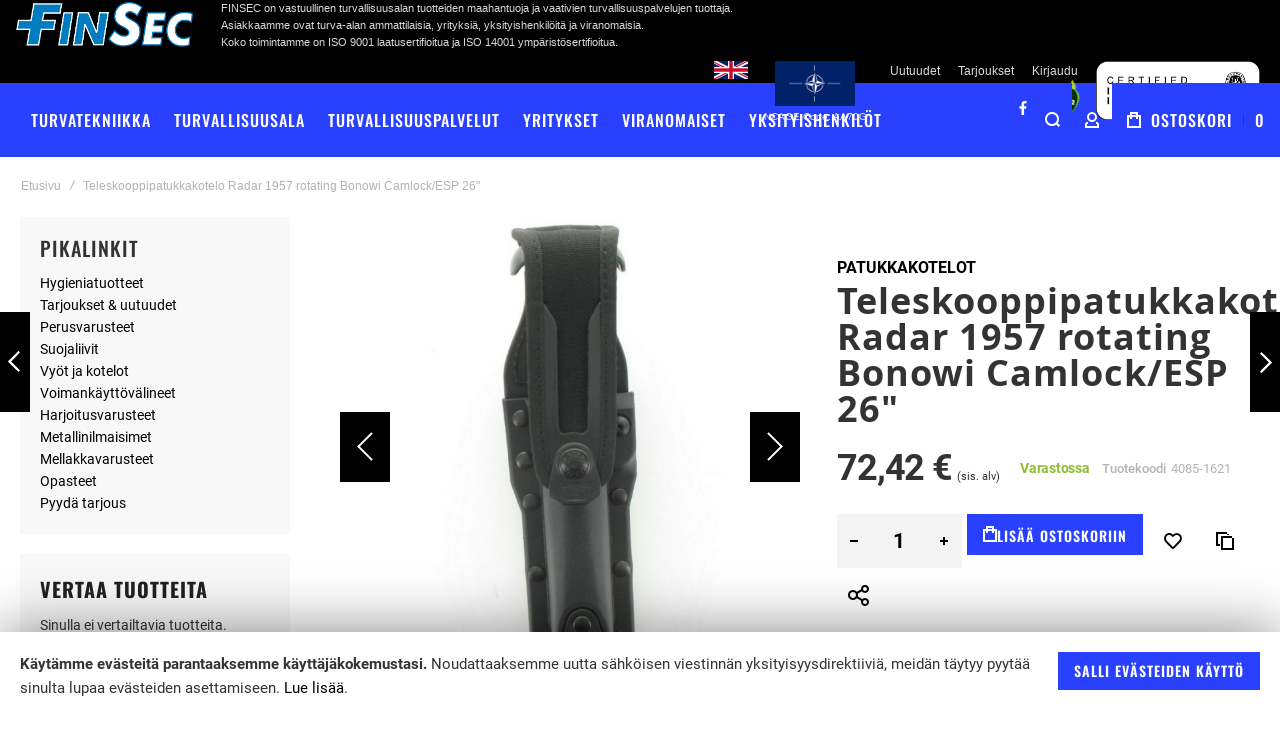

--- FILE ---
content_type: text/html; charset=UTF-8
request_url: https://finsec.fi/radar-1957-rotating-bonowi-camlock-esp-26-kotelo
body_size: 41840
content:
<!doctype html>
<html lang="fi">
    <head prefix="og: http://ogp.me/ns# fb: http://ogp.me/ns/fb# product: http://ogp.me/ns/product#">
                <meta charset="utf-8"/>
<meta name="title" content="Teleskooppipatukkakotelo Radar 1957 rotating Bonowi Camlock/ESP 26&quot;"/>
<meta name="description" content="Sertifioitu turvallisuusalan palvelutoimittaja ja maahantuoja. Turvallisuusalan ratkaisut, henkilökohtaiset varusteet ja vaativat turvallisuuspalvelut. Me palvelemme; ota yhteyttä!"/>
<meta name="robots" content="INDEX,FOLLOW"/>
<meta name="viewport" content="width=device-width, initial-scale=1, maximum-scale=1"/>
<meta name="format-detection" content="telephone=no"/>
<title>Teleskooppipatukkakotelo Radar 1957 rotating Bonowi Camlock/ESP 26&quot;</title>
<link  rel="stylesheet" type="text/css"  media="all" href="https://finsec.fi/static/version1760706054/frontend/Olegnax/athlete2/fi_FI/mage/calendar.css" />
<link  rel="stylesheet" type="text/css"  media="all" href="https://finsec.fi/static/version1760706054/frontend/Olegnax/athlete2/fi_FI/Markup_Paytrail/css/payment-page-bypass.css" />
<link  rel="stylesheet" type="text/css"  media="all" href="https://finsec.fi/static/version1760706054/frontend/Olegnax/athlete2/fi_FI/Markup_Smartship/css/agent-search.css" />
<link  rel="stylesheet" type="text/css"  media="all" href="https://finsec.fi/static/version1760706054/frontend/Olegnax/athlete2/fi_FI/css/styles-m.css" />
<link  rel="stylesheet" type="text/css"  media="all" href="https://finsec.fi/static/version1760706054/frontend/Olegnax/athlete2/fi_FI/bootstrap/bootstrap-grid.min.css" />
<link  rel="stylesheet" type="text/css"  media="all" href="https://finsec.fi/static/version1760706054/frontend/Olegnax/athlete2/fi_FI/jquery/uppy/dist/uppy-custom.css" />
<link  rel="stylesheet" type="text/css"  media="all" href="https://finsec.fi/static/version1760706054/frontend/Olegnax/athlete2/fi_FI/Webinse_CustomForm/css/custom-contact-form-styles.css" />
<link  rel="stylesheet" type="text/css"  media="all" href="https://finsec.fi/static/version1760706054/frontend/Olegnax/athlete2/fi_FI/mage/gallery/gallery.css" />
<link  rel="stylesheet" type="text/css"  media="all" href="https://finsec.fi/static/version1760706054/frontend/Olegnax/athlete2/fi_FI/Nwdthemes_Revslider/public/assets/css/rs6.min.css" />
<link  rel="stylesheet" type="text/css"  media="screen and (min-width: 1025px)" href="https://finsec.fi/static/version1760706054/frontend/Olegnax/athlete2/fi_FI/css/styles-l.css" />
<link  rel="stylesheet" type="text/css"  media="print" href="https://finsec.fi/static/version1760706054/frontend/Olegnax/athlete2/fi_FI/css/print.css" />




<link  rel="icon" type="image/x-icon" href="https://finsec.fi/media/favicon/websites/1/favicon.ico" />
<link  rel="shortcut icon" type="image/x-icon" href="https://finsec.fi/media/favicon/websites/1/favicon.ico" />
        <link rel="preload" as="font" crossorigin="anonymous" href="https://finsec.fi/static/version1760706054/frontend/Olegnax/athlete2/fi_FI/fonts/athlete2/athlete2.woff" />
<!-- BEGIN GOOGLE ANALYTICS CODE -->

<!-- END GOOGLE ANALYTICS CODE -->

    <!-- BEGIN GOOGLE ANALYTICS 4 CODE -->
    
    <!-- END GOOGLE ANALYTICS 4 CODE -->
    
		<link href="https://finsec.fi/static/version1760706054/frontend/Olegnax/athlete2/fi_FI/Olegnax_Core/owl.carousel/assets/owl.carousel.css" data-onloadcss rel="stylesheet" type="text/css" media="print" >
<link rel="stylesheet" href="https://finsec.fi/static/version1760706054/frontend/Olegnax/athlete2/fi_FI/Olegnax_MegaMenu/css/perfect-scrollbar.min.css" data-onloadcss type="text/css" media="print"><style type="text/css">/** * Athlete2 * Theme by Olegnax * Copyright (c) 2023 Olegnax * https://olegnax.com * * WARNING: Do not change this file. Your changes will be lost. * 2026-02-03 12:28:51*/ .page-footer .switcher .action.toggle strong{ font-family: 'Oswald', Helvetica, Arial, sans-serif; font-weight: 500; font-size: 1.4rem; text-transform:uppercase; letter-spacing: -0.03em;}.touch .product-item-inner .overlay-link{ display: none;}.catalogsearch-result-index .page-main, .catalog-category-view .page-main{ max-width: 100%!important;}.logo__container{padding-left: 0px; padding-right: 0px;}.logo__container{padding-top: 0px; padding-bottom: 0px;}@media (min-width: 641px){ .mobile-header--layout-1 .logo__container{ width: 240px;}} @media (-webkit-min-device-pixel-ratio: 2), (min-resolution: 192dpi){ .logo__container .logo img{ display:none;}.logo__container .logo img.retina{ display:block;}} .extended-review-summary .ratings-value, .review-control-vote label:before, .rating-summary .rating-result > span:before, .review-list .rating-summary .rating-result > span:before, .products-grid .product-item:hover .price-box .price-container .price, .ox-prev-next__link .label, .accent-color, .post-view .social-share__content a:hover i, .ox-prev-next__link .label{ color:rgb(42, 64, 255)}button:hover, .primary > .action.naked:after, a.action.primary.naked:after, .action.primary.naked:after, .button.primary.naked:after, a.button.primary.naked:after, a.button.naked:after, .button.naked:after, button.naked:after, .button.secondary:after, a.button.secondary:after, .action.secondary:after, .action-secondary:after, button.action-secondary:after, button.action.secondary:after, .secondary > a.action:after, .primary > .action, a.action.primary, .action.primary, .button.primary, a.button.primary, a.button, .button, button, .logo__container, .number-of-ratings .rating-result span:before, .extended-review-summary .ratings-count .rating-result span:before, .crosssell .owl-carousel .owl-nav button.owl-next:after, .related .owl-carousel .owl-nav button.owl-next:after, .upsell .owl-carousel .owl-nav button.owl-next:after, .crosssell .owl-carousel .owl-nav button.owl-prev:after, .related .owl-carousel .owl-nav button.owl-prev:after, .upsell .owl-carousel .owl-nav button.owl-prev:after, .owl-nav button.owl-next:after, .owl-nav button.owl-prev:after, .owl-carousel.widget-product-grid .owl-nav button.owl-next:after, .owl-carousel.widget-product-grid .owl-nav button.owl-prev:after, .footer.content a:hover, .ox-banner-animated-text .ox-banner-animated-container .text.accent-bg:after, .ox-banner__text-container .text:after, .athlete-slideshow .slide .controls .slide-control:after, .opc-block-shipping-information .shipping-information-title .action-edit:after, .opc-progress-bar-item._active:before, .cart-summary .actions-toolbar > .primary button.naked:after, .action.action-edit-address:after, .filter-current .action.remove:hover:before, .opc-progress-bar-item._active:before, .slider-progress:after, .animated-text--bg.accent:after, blockquote:after, blockquote:before, button:focus, button:active, .abs-action-link-button:hover, .abs-action-link-button:focus, .abs-action-link-button:active, .abs-action-addto-product:focus, .abs-action-addto-product:active, .abs-action-addto-product:hover, .block-event .slider-panel .slider .item .action.event:focus, .block-event .slider-panel .slider .item .action.event:active, .block-event .slider-panel .slider .item .action.event:hover, .sidebar .action.delete:hover:before, .block-compare .action.delete:hover:before, .abs-shopping-cart-items .action.continue:after, .block-cart-failed .action.continue:after, .cart-container .form-cart .action.continue:after, .abs-shopping-cart-items .action.clear:after, .block-cart-failed .action.clear:after, .cart-container .form-cart .action.clear:after, .abs-shopping-cart-items .action.update:after, .block-cart-failed .action.update:after, .cart-container .form-cart .action.update:after, .message.warning:before, .hightlighted-text:before, .top-bar .switcher:hover, .page-footer .switcher:hover .action.toggle, .page-footer .switcher .action.toggle.active .page-header .header.links a:not(.button):hover, .footer.content a.athlete2-social-icon, .footer.content a:not(.button).athlete2-social-icon, .content a.athlete2-social-icon, .std a.athlete2-social-icon, .athlete2-social-icons > a.athlete2-social-icon, a.athlete2-social-icon, .amshopby-button, .pages strong.page, .action-search-slideout, .page-header .navigation .level0 > .level-top:before, .fotorama__active .fotorama__dot, .owl-carousel .owl-dots button.owl-dot.active span, .owl-carousel .owl-dots button.owl-dot:hover span, .ox-css-dots > a span, #toTop, .header-top-banner, .at-close-cross:hover, .ox-banner-animated-text .ox-banner-animated-container .link, .ox-banner .link, #ox_quickview_wrapper .ox-overlay-close-btn:hover, .ui-dialog.popup .action.close:focus, .ui-dialog.popup .action.close:hover, .modal-custom .action-close:focus, .modal-popup .action-close:focus, .modal-slide .action-close:focus, .modal-custom .action-close:hover, .modal-popup .action-close:hover, .modal-slide .action-close:hover, .ox-banner__text-container .link, .athlete-slideshow .slide .controls .progress, .slide-title .link, .cart-summary .actions-toolbar > .primary button, .minicart-wrapper .action.showcart, .gift-item-block .title:focus, .gift-item-block .title:active, .js-toolbar-dropdown > div:hover, .products-grid .product-grid__image-wrapper .product-item-inner .action:is(.tocompare, .towishlist, .primary):hover, .table-comparison .cell.remove .action.delete:hover, .table-comparison .action.towishlist:hover, .table-comparison .action.tocart:hover, .sidebar-additional .block:before, .block-event .slider-panel .slider .item .action.event, .ox-product-item__amount .amount-count-line span, .ox-item-scroll__amount .amount-count-line span, .ox-product-scroll__amount .amount-count-line span, .toolbar-amount .amount-count-line span, .post-view .post-categories a, .post-list.blog-style-modern article .post-categories a, .post-list.blog-style-classic .post-date .hover, .post-view .post-tags a:hover, .sidebar-additional .block.block-tagclaud a:hover, .filter-options-content .ui-slider .ui-slider-range, .filter-options-content .ox-price-slider .ui-slider-range, .filter-options-content .noUi-connect, .filter-current-count, #toTop{background-color:rgb(42, 64, 255)}@media only screen and (min-width: 1025px){ .ox-megamenu-navigation .category-item.has-active > .ox-mm-a-wrap .level-top, .ox-megamenu-navigation .category-item.active > .ox-mm-a-wrap .level-top, .ox-megamenu-navigation .category-item.has-active > .ox-mm-a-wrap a, .ox-megamenu-navigation .category-item.active > .ox-mm-a-wrap a, .ox-dropdown--megamenu > .ox-megamenu__dropdown .ox-megamenu-list > .category-item.active > .ox-mm-a-wrap a, .ox-dropdown--megamenu > .ox-megamenu__dropdown .ox-megamenu__categories > .ox-megamenu-list > .category-item > .submenu > .category-item.active > .ox-mm-a-wrap a, .ox-megamenu-navigation > .level0 > .ox-mm-a-wrap a:before, .header--layout-4 .minicart-wrapper .action.showcart:after, .order-links .item.current strong, .product.data.items > .item.title > .switch:after, .block-search .action.search{background: rgb(42, 64, 255)}.ox-megamenu-navigation .ox-megamenu__dropdown .category-item.active > .ox-mm-a-wrap a, .ox-megamenu-navigation .ox-megamenu__dropdown .category-item.active + .category-item > .ox-mm-a-wrap a{border-color: rgb(42, 64, 255)}} .post-view .block.comments .c-comment .c-post, .post-list.blog-style-modern article .post-links > .item:hover, .filter-options, .filter.block .content, .a-underlined-links a, .underlined-links a:hover, .account-nav .content{border-color:rgb(42, 64, 255)}.slide-out-menu--mobile .icon{ color: rgb(42, 64, 255)}.accent-color svg, svg.accent-color{fill: rgb(42, 64, 255)!important}.hightlighted-text:before{background-color: rgb(42, 64, 255)} .multicheckout .box-title > span, .paypal-review .block .box-title > span, .magento-rma-guest-returns .column.main .block:not(.widget) .box-title > span, [class^='sales-guest-'] .column.main .block:not(.widget) .box-title > span, .sales-guest-view .column.main .block:not(.widget) .box-title > span, .account .column.main .block:not(.widget) .box-title > span, .abs-account-blocks .block-title > strong, .block-giftregistry-results .block-title > strong, .block-giftregistry-shared-items .block-title > strong, .block-wishlist-search-results .block-title > strong, .order-details-items .order-title > strong, .widget .block-title > strong, .multicheckout .block-title > strong, .paypal-review .block .block-title > strong, .magento-rma-guest-returns .column.main .block:not(.widget) [class^='sales-guest-'] .column.main .block:not(.widget) .block-title > strong, .sales-guest-view .column.main .block:not(.widget) .block-title > strong, .account .column.main .block:not(.widget) .block-title > strong, .cart-empty-big-text, .fieldset > .legend, .cart-summary > .title, .fieldset .review-legend.legend, .review-list .block-title strong, .filter.block .content dl.options dt, .sidebar-additional .block .block-title > strong, .bundle-options-container .block-bundle-summary > .title > strong, .bundle-options-container .block-bundle-summary .bundle-summary > .subtitle, .bundle-options-container .legend.title, .opc-wrapper .step-title, .opc-block-shipping-information .shipping-information-title, .opc-block-summary > .title, .checkout-agreements-items .checkout-agreements-item-title, .review-title, .post-list.blog-style-classic article .post-title a, .post-list.blog-style-modern article .post-title a, .post-list.blog-style-modern article .post-title, .post-view .block.comments .c-count, .post-view .block.comments .c-comment .p-name, .modal-popup .modal-title, .h1, .h2, .h3, .h4, .h5, .h6, h1, h2, h3, h4, h5, h6{color:rgb(51, 51, 51);} .ox-megamenu, .ox-dropdown--megamenu .ox-megamenu-block p, .ox-dropdown--megamenu .ox-megamenu-list > .category-item > .submenu > ul > .category-item > .ox-mm-a-wrap a, body{font-family: 'Roboto', Helvetica, Arial, sans-serif}:is(.ox-slideout,.ox-overlay) .header__search-wrapper form :is( input,.label), .extended-review-summary .ratings-value, .ox-carousel .ox-slide-item .title:is(.huge,.big,.huge-6vw,.huge-7vw), .h1, h1, .big-font{ font-family: 'Oswald', Helvetica, Arial, sans-serif}.fancy-text{ font-family: 'Roboto', Helvetica, Arial, sans-serif!important;}.block.newsletter .title, .cart-summary > .title, .abs-account-blocks .block-title > strong, .block-giftregistry-results .block-title > strong, .block-giftregistry-shared-items .block-title > strong, .block-wishlist-search-results .block-title > strong, .order-details-items .order-title > strong, .widget .block-title > strong, .multicheckout .block-title > strong, .paypal-review .block .block-title > strong, .magento-rma-guest-returns .column.main .block:not(.widget) [class^='sales-guest-'] .column.main .block:not(.widget) .block-title > strong, .sales-guest-view .column.main .block:not(.widget) .block-title > strong, .account .column.main .block:not(.widget) .block-title > strong, .cart-empty-big-text, .ox-banner-animated-text.ox-banner-medium .ox-banner__text-container .text, .ox-banner-animated-text.ox-banner-big .ox-banner__text-container .text, .ox-banner__text-container .text, .column.main .block .title strong, .block .title strong, .block-title strong, .opc-wrapper .step-title, .opc-block-shipping-information .shipping-information-title, .opc-block-summary > .title, .checkout-agreements-items .checkout-agreements-item-title, .fieldset .review-legend.legend, .review-list .block-title strong, .bundle-options-container .block-bundle-summary > .title > strong, .bundle-options-container .block-bundle-summary .bundle-summary > .subtitle, .bundle-options-container .legend.title, .post-view .block.comments .c-count, .modal-popup .modal-title, .contact-index-index .form.contact .fieldset .legend, .h2, .h3, h2, h3, .title-font{font-family: 'Oswald', Helvetica, Arial, sans-serif}.block.newsletter .title, .multicheckout .box-title > span, .paypal-review .block .box-title > span, .magento-rma-guest-returns .column.main .block:not(.widget) .box-title > span, [class^='sales-guest-'] .column.main .block:not(.widget) .box-title > span, .sales-guest-view .column.main .block:not(.widget) .box-title > span, .account .column.main .block:not(.widget) .box-title > span, .minicart-wrapper .action.showcart, .ox-banner span.text, .ox-banner-animated-text .ox-banner-animated-container span.text, .ox-banner__text-container .text, .filter-options-title, .filter .block-subtitle, .small-subtitle, .fieldset > .legend, .opc-progress-bar-item > span, .filter.block .content dl.options dt, .sidebar-additional .block .block-title > strong, .review-title, .post-list.blog-style-modern article .post-title, .post-list.blog-style-modern article .post-image-wrapper .post-posed-date, .post-list.blog-style-modern article .post-categories a, .post-list.blog-style-modern article .post-links > .item, .post-list.blog-style-classic .post-date .day, .post-list.blog-style-classic .post-date .hover, .post-view .post-categories a, .post-view .block.comments .c-comment .p-name, .h4, .h5, .h6, h4, h5, h6{font-family: 'Oswald', Helvetica, Arial, sans-serif}:is(.ox-slideout,.ox-overlay) .header__search-wrapper form :is( input,.label), .ox-carousel .ox-slide-item .title:is(.huge,.big,.huge-6vw,.huge-7vw), .h1, h1, h1.big, .h1.big{ letter-spacing: 2px;} .block.newsletter .title, .abs-account-blocks .block-title > strong, .block-giftregistry-results .block-title > strong, .block-giftregistry-shared-items .block-title > strong, .block-wishlist-search-results .block-title > strong, .order-details-items .order-title > strong, .widget .block-title > strong, .multicheckout .block-title > strong, .paypal-review .block .block-title > strong, .magento-rma-guest-returns .column.main .block:not(.widget) [class^='sales-guest-'] .column.main .block:not(.widget) .block-title > strong, .sales-guest-view .column.main .block:not(.widget) .block-title > strong, .account .column.main .block:not(.widget) .block-title > strong, .cart-empty-big-text, .ox-banner-animated-text.ox-banner-medium .ox-banner__text-container .text, .ox-banner-animated-text.ox-banner-big .ox-banner__text-container .text, .ox-banner__text-container .text, .column.main .block .title strong, .block .title strong, .block-title strong, .cart-summary > .title, .fieldset .review-legend.legend, .review-list .block-title strong, .bundle-options-container .block-bundle-summary > .title > strong, .bundle-options-container .block-bundle-summary .bundle-summary > .subtitle, .bundle-options-container .legend.title, .post-view .block.comments .c-count, .modal-popup .modal-title, .opc-wrapper .step-title, .opc-block-shipping-information .shipping-information-title, .opc-block-summary > .title, .checkout-agreements-items .checkout-agreements-item-title, .contact-index-index .form.contact .fieldset .legend, .h2, .h3, h2, h3{letter-spacing: 2px;} .block.newsletter .title, .multicheckout .box-title > span, .paypal-review .block .box-title > span, .magento-rma-guest-returns .column.main .block:not(.widget) .box-title > span, [class^='sales-guest-'] .column.main .block:not(.widget) .box-title > span, .sales-guest-view .column.main .block:not(.widget) .box-title > span, .account .column.main .block:not(.widget) .box-title > span, .ox-banner span.text, .ox-banner-animated-text .ox-banner-animated-container span.text, .filter-options-title, .filter .block-subtitle, .login-container .block-new-customer .block-title strong, .ox-overlay .header__search-wrapper form .input-focused .label, .fieldset > .legend, .opc-progress-bar-item > span, .filter.block .content dl.options dt, .sidebar-additional .block .block-title > strong, .review-title, .post-list.blog-style-modern article .post-image-wrapper .post-posed-date, .post-list.blog-style-modern article .post-categories a, .post-list.blog-style-modern article .post-links > .item, .post-list.blog-style-classic .post-date .day, .post-list.blog-style-classic .post-date .hover, .post-list.blog-style-modern article .post-title, .post-view .post-categories a, .post-view .block.comments .c-comment .p-name, .column.main .cart-summary .block > .title strong, .column.main .opc-block-summary .items-in-cart > .title strong, .column.main .checkout-payment-method .payment-option._collapsible > .title strong, .column.main .paypal-review-discount .block > .title strong, .h5, .h6, h5, h6{letter-spacing: 1px;} :is(.ox-slideout,.ox-overlay) .header__search-wrapper form :is( input,.label), .ox-carousel .ox-slide-item .title:is(.huge,.big,.huge-6vw,.huge-7vw), .h1, h1, h1.big, .h1.big{font-weight: 500;}.block.newsletter .title, .cart-summary > .title, .abs-account-blocks .block-title > strong, .block-giftregistry-results .block-title > strong, .block-giftregistry-shared-items .block-title > strong, .block-wishlist-search-results .block-title > strong, .order-details-items .order-title > strong, .widget .block-title > strong, .multicheckout .block-title > strong, .paypal-review .block .block-title > strong, .magento-rma-guest-returns .column.main .block:not(.widget) [class^='sales-guest-'] .column.main .block:not(.widget) .block-title > strong, .sales-guest-view .column.main .block:not(.widget) .block-title > strong, .account .column.main .block:not(.widget) .block-title > strong, .cart-empty-big-text, .ox-banner-animated-text.ox-banner-medium .ox-banner__text-container .text, .ox-banner-animated-text.ox-banner-big .ox-banner__text-container .text, .ox-banner__text-container .text, .column.main .block .title strong, .block .title strong, .block-title strong, .opc-wrapper .step-title, .opc-block-shipping-information .shipping-information-title, .opc-block-summary > .title, .checkout-agreements-items .checkout-agreements-item-title, .fieldset .review-legend.legend, .review-list .block-title strong, .bundle-options-container .block-bundle-summary > .title > strong, .bundle-options-container .block-bundle-summary .bundle-summary > .subtitle, .bundle-options-container .legend.title, .post-view .block.comments .c-count, .modal-popup .modal-title, .contact-index-index .form.contact .fieldset .legend, .h2, .h3, h2, h3{font-weight: 500;}:is(.product-info-main, .product-options-bottom) .product__social-share .social-share__action .label, .block.newsletter .title, .opc-progress-bar-item > span, .column.main .block .title strong, .block .title strong, .block-title strong, .product-info-main .action.tocompare span, .product-options-bottom .action.tocompare span, .product-info-main .action.towishlist span, .product-options-bottom .action.towishlist span, .multicheckout .box-title > span, .paypal-review .block .box-title > span, .magento-rma-guest-returns .column.main .block:not(.widget) .box-title > span, [class^='sales-guest-'] .column.main .block:not(.widget) .box-title > span, .sales-guest-view .column.main .block:not(.widget) .box-title > span, .account .column.main .block:not(.widget) .box-title > span, .ox-banner span.text, .ox-banner-animated-text .ox-banner-animated-container span.text, .filter-options-title, .filter .block-subtitle, .login-container .block-new-customer .block-title strong, .filter-options-title strong, .fieldset > .legend, .filter.block .content dl.options dt, .sidebar-additional .block .block-title > strong, .review-title, .post-list.blog-style-modern article .post-image-wrapper .post-posed-date, .post-list.blog-style-modern article .post-categories a, .post-list.blog-style-modern article .post-links > .item, .post-list.blog-style-classic .post-date .day, .post-list.blog-style-classic .post-date .hover, .post-list.blog-style-modern article .post-title, .post-view .post-categories a, .post-view .block.comments .c-comment .p-name, .column.main .cart-summary .block > .title strong, .column.main .opc-block-summary .items-in-cart > .title strong, .column.main .checkout-payment-method .payment-option._collapsible > .title strong, .column.main .paypal-review-discount .block > .title strong, .h4, .h5, .h6, h4, h5, h6{font-weight: 500;}.h4, h4{ font-weight: 500; letter-spacing: 1px;}.page-header, .page-header .sticky-wrapper{background: rgb(42, 64, 255);}.header--layout-4 .header__content .logo__container:before, .logo__container{background: rgb(0, 0, 0);}.top-bar, .top-bar:before{background-color: rgb(0, 0, 0);}.top-bar, .top-bar .switcher, .top-bar .topline-block a:not(.button), .top-bar .header.links a:not(.button){color: rgb(217, 217, 217);}.top-bar .switcher:hover, .top-bar .topline-block a:not(.button):hover, .top-bar .header.links a:not(.button):hover{color: rgb(255, 255, 255);}.top-bar .switcher:hover, .top-bar .topline-block a:not(.button):hover, .top-bar .header.links a:not(.button):hover{background-color: rgb(42, 64, 255);}.top-bar, .top-bar .topline-block, .top-bar .header.links .greet.welcome span, .top-bar .topline-block .greet.welcome span, .top-bar .topline-block a:not(.button), .top-bar .header.links a:not(.button){ font-size: 12px;}.minicart-wrapper .action.showcart{background: rgb(42, 64, 255);}.minicart-wrapper .action.showcart, .minicart-wrapper .action.showcart span{color: rgb(255, 255, 255);}.minicart-wrapper .action.showcart svg{fill: rgb(255, 255, 255); stroke: rgb(255, 255, 255);}.header--layout-4 .minicart-wrapper .action.showcart:after{background: rgb(0, 0, 0);}.minicart-wrapper .action.showcart:hover, .minicart-wrapper .action.showcart:hover span{color: rgb(255, 255, 255);}.minicart-wrapper .action.showcart:hover svg{fill: rgb(255, 255, 255); stroke: rgb(255, 255, 255);}.header__content .header__item .button{background: rgb(42, 64, 255); color: rgb(255, 255, 255);}.header__content .header__item .button:hover{background-color: rgb(0, 0, 0); color: rgb(255, 255, 255);}.page-header .block-search .action.search, .page-header .block-search .action-search-slideout{background: rgb(42, 64, 255);}.page-header .block-search .action.search svg, .page-header a.button.action-search-slideout svg{fill: rgb(255, 255, 255); stroke: rgb(255, 255, 255);}.page-header .block-search .action.search:after, .page-header .block-search .action-search-slideout:hover{background-color: rgb(0, 0, 0);}.page-header .block-search .action.search:hover svg, .page-header a.button.action-search-slideout:hover svg{fill: rgb(255, 255, 255); stroke: rgb(255, 255, 255);} .page-header .header__item-search form input{background: rgb(0, 0, 0);}.page-header.header__item-search form input{color: rgb(255, 255, 255);}.page-header .header__item-search form input[type="text"]{ border: none;}.slide-out-menu--mobile, .page-header .ox-megamenu .level0 > .ox-mm-a-wrap .level-top{color: rgb(255, 255, 255);}.ox-megamenu .level0 > .ox-mm-a-wrap .level-top:hover, .ox-megamenu-navigation > .level0 > .ox-mm-a-wrap .level-top:hover, .page-header .ox-megamenu .level0 > .ox-mm-a-wrap .level-top:before{background-color: rgb(0, 0, 0);}.menu-style-2 .page-header .ox-megamenu > ul > .level0.active > .ox-mm-a-wrap .level-top, .menu-style-2 .page-header .ox-megamenu > ul > .level0:hover > .ox-mm-a-wrap .level-top, .ox-megamenu-navigation > .level0:not(.active):not(.has-active):hover > .ox-mm-a-wrap .level-top, .page-header .ox-megamenu > ul > .level0:hover > .ox-mm-a-wrap .level-top, .page-header .ox-megamenu .level0.active > .ox-mm-a-wrap .level-top, .page-header .ox-megamenu .level0.has-active > .ox-mm-a-wrap .level-top{ color: rgb(255, 255, 255);}.slide-out-menu--mobile, .page-header .ox-megamenu .level0 > .ox-mm-a-wrap .level-top, .ox-megamenu-navigation .category-item > .ox-mm-a-wrap a, .ox-megamenu-navigation > .level0 > .ox-mm-a-wrap .level-top, .minicart-wrapper .action.showcart, .ox-nav-sections-item-title .ox-nav-sections-item-switch{ letter-spacing:1px;} .ox-dialog .switcher .switcher-option strong span, .ox-dialog .switcher .options .action.toggle strong span, .ox-dialog .switcher .options ul a, .ox-dialog .switcher .options ul.dropdown a, .page-header .ox-megamenu .level0 > .ox-mm-a-wrap .level-top, .page-header .navigation .level0 > .level-top, .slide-out-menu--mobile, .ox-megamenu-navigation > li > .ox-mm-a-wrap a, .ox-megamenu-navigation .category-item > .ox-mm-a-wrap a, .ox-dropdown--megamenu > .ox-megamenu__dropdown .ox-megamenu-list > .category-item > .ox-mm-a-wrap a, .ox-dropdown--megamenu > .ox-megamenu__dropdown .level1.category-item > .ox-mm-a-wrap a, .ox-megamenu-navigation .ox-dropdown--simple .category-item a, .ox-megamenu-navigation > .level0 > .ox-mm-a-wrap .level-top, .minicart-wrapper .action.showcart, .ox-dialog .header.links .logged-in, .ox-dialog .header.links a:not(.button), .ox-nav-sections-item-title .ox-nav-sections-item-switch{ font-weight: 500;}.page-header .ox-megamenu .level0 > .ox-mm-a-wrap .level-top, .page-header .navigation .level0 > .level-top, .ox-megamenu-navigation > .level0 > .ox-mm-a-wrap .level-top, .header--layout-4 .minicart-wrapper .action.showcart, .slide-out-menu--mobile, .ox-nav-sections-item-title .ox-nav-sections-item-switch{font-size:16px;} .ox-section-item-content .ox-megamenu-navigation > .level0 > .ox-mm-a-wrap .level-top{ font-size:18px;} .ox-megamenu-navigation li > .ox-mm-a-wrap a .ox-menu-arrow:after, .ox-megamenu-navigation li > .ox-mm-a-wrap a .ox-menu-arrow:before, .ox-megamenu-navigation li.parent > .ox-mm-a-wrap a .ox-menu-arrow:after, .ox-megamenu-navigation li.parent > .ox-mm-a-wrap a .ox-menu-arrow:before, .page-header .navigation .level0 .submenu li.parent > a > .ui-menu-icon:after, .page-header .navigation .level0 .submenu li.parent > a > .ui-menu-icon:before{background: rgb(255, 255, 255);}.ox-megamenu .level0 > .ox-mm-a-wrap .level-top, .navigation .level0 > .level-top, .ox-megamenu__dropdown .category-item > .ox-mm-a-wrap a, .ox-dropdown--megamenu > .ox-megamenu__dropdown .ox-megamenu-list > .category-item > .ox-mm-a-wrap a, .page-header .ox-megamenu .level0 .submenu a, .page-header .level0 .submenu a, .ox-megamenu-navigation .ox-megamenu-block .links-bg-hover a, .ox-megamenu-navigation .ox-megamenu-block a.bg-hover, .ox-megamenu-navigation .ox-megamenu-block .std a, .ox-section-item-content, .ox-section-item-content input, .ox-section-item-content .block-title strong, .ox-section-item-content .block-customer-login .secondary > a.action, .ox-dialog .header.links .logged-in, .ox-dialog .header.links a:not(.button), .ox-dialog .switcher ul a, .ox-dialog .switcher .options ul.dropdown a, .ox-megamenu-navigation a.bg-hover, .ox-megamenu-navigation .std a, .ox-megamenu-navigation .links-bg-hover a, .ox-megamenu-navigation :is(h1,h2,h3,h4,h5,h6,.h1,.h2,.h3,.h4,.h5,.h6), .ox-megamenu__dropdown{color: rgb(255, 255, 255);}.ox-nav-sections .ox-megamenu-navigation .category-item.has-active > .ox-mm-a-wrap .level-top, .ox-nav-sections .ox-megamenu-navigation .category-item.active > .ox-mm-a-wrap .level-top, .ox-nav-sections .ox-megamenu-navigation .category-item.has-active > .ox-mm-a-wrap a, .ox-nav-sections .ox-megamenu-navigation .category-item.active > .ox-mm-a-wrap a, .ox-dropdown--megamenu > .ox-megamenu__dropdown .ox-megamenu-list > .category-item > .ox-mm-a-wrap a:hover, .ox-megamenu__dropdown .category-item:hover > .ox-mm-a-wrap a, .page-header .ox-megamenu .level0 .submenu a:hover, .page-header .ox-megamenu .level0 .submenu a.ui-state-focus, .page-header .navigation .level0 .submenu a:hover, .page-header .navigation .level0 .submenu a.ui-state-focus, .ox-megamenu-block .links-bg-hover a:hover, .ox-megamenu-block a.bg-hover:hover, .ox-megamenu-block .std a:hover, .ox-section-item-content .block-customer-login .secondary > a.action:hover, .ox-section-item-content .block-customer-login .secondary > a.action:after{background: rgb(42, 64, 255);color: rgb(255, 255, 255);}.ox-dialog .switcher .switcher-option strong, .ox-dialog .switcher .options .action.toggle strong span, .ox-dialog .switcher.language .options .action.toggle strong span, .ox-megamenu-navigation .ox-megamenu__dropdown .category-item.has-active > .ox-mm-a-wrap a, .ox-megamenu-navigation .ox-megamenu__dropdown .category-item.active > .ox-mm-a-wrap a, .ox-dropdown--megamenu > .ox-megamenu__dropdown .ox-megamenu__categories > .ox-megamenu-list > .category-item > .submenu > .category-item.has-active > .ox-mm-a-wrap a, .ox-dropdown--megamenu > .ox-megamenu__dropdown .ox-megamenu__categories > .ox-megamenu-list > .category-item > .submenu > .category-item.active > .ox-mm-a-wrap a, .page-header .ox-megamenu .level0 .ox-submenu .active > .ox-mm-a-wrap a, .ox-dropdown--megamenu > .ox-megamenu__dropdown .ox-megamenu-list > .category-item.active > .ox-mm-a-wrap a{ color: rgb(255, 255, 255);}.ox-dialog .switcher .switcher-option strong, .ox-dialog .switcher .options .action.toggle strong span, .ox-dialog .switcher.language .options .action.toggle strong span, .ox-megamenu-navigation .ox-megamenu__dropdown .category-item.has-active > .ox-mm-a-wrap a, .ox-megamenu-navigation .ox-megamenu__dropdown .category-item.active > .ox-mm-a-wrap a, .ox-dropdown--megamenu > .ox-megamenu__dropdown .ox-megamenu__categories > .ox-megamenu-list > .category-item > .submenu > .category-item.has-active > .ox-mm-a-wrap a, .ox-dropdown--megamenu > .ox-megamenu__dropdown .ox-megamenu__categories > .ox-megamenu-list > .category-item > .submenu > .category-item.active > .ox-mm-a-wrap a, .page-header .ox-megamenu .level0 .ox-submenu .active > .ox-mm-a-wrap a, .ox-dropdown--megamenu > .ox-megamenu__dropdown .ox-megamenu-list > .category-item.active > .ox-mm-a-wrap a{ background-color: rgb(42, 64, 255);}.page-header .ox-megamenu .level0 .submenu, .ox-nav-sections-item-content, .ox-megamenu__dropdown, .ox-nav-sections, .ox-dropdown--megamenu > .ox-megamenu__dropdown .ox-megamenu-list > .category-item > .ox-submenu, .ox-dropdown--megamenu > .ox-megamenu__dropdown .ox-megamenu-list > .category-item > .submenu, .page-header .navigation .level0 .submenu{background: rgb(0, 0, 0);}.navigation .level0 > .level-top, .page-header .navigation .level0 > .level-top, .ox-megamenu-navigation .ox-dropdown--simple, .ox-megamenu .level0 > .ox-mm-a-wrap .level-top, .page-header .ox-megamenu .level0 > .ox-mm-a-wrap .level-top, .page-header .ox-megamenu .level0 .ox-submenu, .ox-dropdown--megamenu > .ox-megamenu__dropdown .ox-megamenu__categories .ox-megamenu-list > .category-item > .ox-mm-a-wrap a, .ox-dialog .header.links .logged-in, .ox-dialog .header.links a:not(.button), .ox-dialog .switcher, .slide-out-menu--mobile, .ox-nav-sections-item-title .ox-nav-sections-item-switch, .minicart-wrapper .action.showcart{font-family: 'Oswald', Helvetica, Arial, sans-serif}.ox-dropdown--megamenu > .ox-megamenu__dropdown .ox-megamenu__categories > .ox-megamenu-list > .category-item > .submenu > .category-item > .ox-mm-a-wrap a{ color: rgba(255, 255, 255, 0.5);}.ox-dropdown--megamenu > .ox-megamenu__dropdown .ox-megamenu__categories .ox-megamenu-list > .category-item > .ox-mm-a-wrap a .page-header .ox-megamenu .level0 .ox-submenu .category-item > .ox-mm-a-wrap a, .ox-megamenu-navigation .ox-dropdown--simple .category-item a, .ox-dialog .header.links .logged-in, .ox-dialog .header.links a:not(.button), .ox-dialog .switcher{ letter-spacing:1px;} .ox-dialog .switcher ul a, .ox-dialog .switcher ul.dropdown a, .ox-dialog .switcher .action.toggle strong span, .ox-dialog .switcher .switcher-option strong, .ox-dropdown--megamenu > .ox-megamenu__dropdown .ox-megamenu__categories .ox-megamenu-list > .category-item > .ox-mm-a-wrap a, .page-header .ox-megamenu .level0 .ox-submenu .category-item > .ox-mm-a-wrap a, .ox-megamenu-navigation .ox-dropdown--simple .category-item a, .ox-dialog .header.links .logged-in, .ox-dialog .header.links a:not(.button){font-weight: 500;}.page-header .ox-megamenu .level0 .ox-submenu .category-item > .ox-mm-a-wrap a, .ox-megamenu-navigation .ox-dropdown--simple .category-item a, .ox-dialog .header.links .logged-in, .ox-dialog .header.links a:not(.button), .ox-dialog .switcher, .ox-dropdown--megamenu > .ox-megamenu__dropdown .ox-megamenu__categories .ox-megamenu-list > .category-item > .ox-mm-a-wrap a{font-size:16px;} .ox-section-item-content :is( input, input[type="text"], input[type="password"], input[type="url"], input[type="tel"], input[type="search"], input[type="number"], input[type="datetime"], input[type="email"], select, textarea){border-color: rgb(84, 84, 84);}.ox-section-item-content :is( input:hover, input:focus, input[type="text":hover], input[type="password"]:hover, input[type="url"]:hover, input[type="tel"]:hover, input[type="search"]:hover, input[type="number"]:hover, input[type="datetime"]:hover, input[type="email"]:hover, select:hover, textarea:hover, input[type="text"]:focus, input[type="password"]:focus, input[type="url"]:focus, input[type="tel"]:focus, input[type="search"]:focus, input[type="number"]:focus, input[type="datetime"]:focus, input[type="email"]:focus, select:focus, textarea:focus){border-color: rgb(255, 255, 255);}.ox-section-item-content .block-new-customer{color: rgb(150, 150, 150);}.ox-section-item-content .block-new-customer{background: rgb(33, 33, 33);}.slide-out-menu--mobile{background: rgba(0, 0, 0, 0);}.slide-out-menu--mobile{color: rgb(255, 255, 255);}.slide-out-menu--mobile .icon{color: rgb(255, 255, 255);}.ox-slideout-top, .ox-overlay, .ox-overlay .header__search-wrapper{background: rgb(18, 18, 18);}.ox-slideout-top .price-container .price, .ox-slideout-top .price-box .price, .ox-slideout-top .header__search-wrapper form input, .ox-slideout-top .header__search-wrapper, .ox-overlay .price-container .price, .ox-overlay .price-box .price, .ox-overlay .header__search-wrapper form input, .ox-overlay .header__search-wrapper{color: rgb(255, 255, 255);}.animated-text--masked:after, .ox-slideout .header__search-wrapper form .flashing-cursor, .ox-overlay .header__search-wrapper form .flashing-cursor{background: rgb(52, 50, 255);}.header__search-wrapper .animated-text--masked .inner, .ox-slideout .header__search-wrapper form .label, .ox-overlay .header__search-wrapper form .label{color: rgba(255, 255, 255, 0.16);}.multishipping-checkout-login .page-main, .customer-account-login .page-main, .customer-account-forgotpassword .page-main{background-image: url(https://finsec.fi/media/athlete2/default/Viranomaistuotteet.png); }.multishipping-checkout-login .page-main, .customer-account-login .page-main, .customer-account-forgotpassword .page-main{background-color: rgb(32, 32, 32);}.multishipping-checkout-register .page-main, .customer-account-create .page-main{background-image: url(https://finsec.fi/media/athlete2/default/Viranomaistuotteet_1.png); }.multishipping-checkout-register .page-main, .customer-account-create .page-main{background-color: rgb(32, 32, 32);}.multishipping-checkout-register .page-title-wrapper h1.page-title, .customer-account-create .page-title-wrapper h1.page-title{color: rgb(255, 255, 255);}.footer.content{font-family: 'Roboto', Helvetica, Arial, sans-serif}.page-footer{background-color: rgb(32, 32, 32);}.footer.content a:not(.button):hover, .page-footer .switcher:hover .options .action.toggle strong, .page-footer .switcher .options .action.toggle.active strong{color: rgb(255, 255, 255);}.footer.content a:not(.button):hover, .page-footer .switcher:hover .options .action.toggle, .page-footer .switcher .options .action.toggle.active{background-color: rgb(42, 64, 255);}.footer-newsletter-wide .footer.content .block.newsletter:before, .footer--layout-1 .footer .block.newsletter{background-color: rgb(42, 64, 255);}.footer .block.newsletter .action.primary{color: rgb(42, 64, 255);}.footer .block.newsletter .action.primary{background-color: rgb(255, 255, 255);}.footer .block.newsletter .action.primary:hover{color: rgb(255, 255, 255);}.footer .block.newsletter .action.primary:after{background-color: rgb(32, 32, 32);}.copyright-footer{font-family: 'Roboto', Helvetica, Arial, sans-serif;}.copyright-footer{background: rgb(25, 25, 25);}.ox-toggle.medium-left .ox-toggle-title:hover .toggle-minus, .primary > .action, a.action.primary, .action.primary, .button.primary, a.button.primary, a.button, .button, button, .primary > .action:hover, a.action.primary:hover, .action.primary:hover, .button.primary:hover, a.button.primary:hover, a.button:hover, .button:hover, button:hover, button:active{background: rgb(42, 64, 255);}.primary > .action, a.action.primary, .action.primary, .button.primary, a.button.primary, a.button, .button, button, button:focus, .cart-summary .actions-toolbar > .primary button, .footer.content a.athlete2-social-icon, .footer.content a:not(.button).athlete2-social-icon, .content a.athlete2-social-icon, .std a.athlete2-social-icon, .athlete2-social-icons > a.athlete2-social-icon, a.athlete2-social-icon, .ox-banner-animated-text .ox-banner-animated-container .link, .ox-banner .link .cart.table-wrapper .actions-toolbar > .action, .action-gift{color: rgb(255, 255, 255);}.ox-toggle.medium-left .ox-toggle-title:hover .toggle-minus{color: rgb(255, 255, 255);} .primary > .action svg, a.action.primary svg, .action.primary svg, .button.primary svg, a.button.primary svg, a.button svg, .button svg, button svg, .cart.table-wrapper .actions-toolbar > .action svg, .action-gift svg{ fill: currentColor;}.products-grid .product-item .ox-add-to-cart-loading .action:before{ border-left: 2px solid rgb(255, 255, 255); border-right: 2px solid rgb(255, 255, 255); border-top: 2px solid rgb(255, 255, 255);}a.action.primary:hover, .action.primary:hover, .button.primary:hover, .primary > .action:hover, a.button.primary:hover, a.button:hover, .button:hover, button:hover, button:active, .cart-summary .actions-toolbar > .primary button:hover, .cart.table-wrapper .actions-toolbar > .action:hover, .action-gift:hover{ color: rgb(255, 255, 255)}a.action.primary:hover svg, .action.primary:hover svg, .button.primary:hover svg, a.button.primary:hover svg, .primary > .action:hover svg, a.button:hover svg, .button:hover svg, button:hover svg, .cart.table-wrapper .actions-toolbar > .action:hover svg, .action-gift:hover svg{ fill: rgb(255, 255, 255)}.ox-toggle.medium-left .ox-toggle-title .toggle-minus{color:rgb(255, 255, 255)}.products-grid .product-item .ox-add-to-cart-loading .action:hover:before{ border-left: 2px solid rgb(255, 255, 255); border-right: 2px solid rgb(255, 255, 255); border-top: 2px solid rgb(255, 255, 255);}.ox-toggle.medium-left .ox-toggle-title .toggle-minus, .primary > .action:after, a.action.primary:after, .action.primary:after, .button.primary:after, a.button.primary:after, a.button:after, .button:after, button:after, .cart-summary .actions-toolbar > .primary button:after, .cart.table-wrapper .actions-toolbar > .action:after, .action-gift:after{ background-color: rgb(26, 26, 26)}.primary > .action, a.action.primary, .action.primary, . action.secondary, .secondary > a.action, .button.secondary, .button.primary, a.button.secondary, a.button.primary, a.button, .button, button, .product.data.items > .item.title > .switch, .order-links .item strong, .order-links .item a, .ox-banner-medium .ox-banner__text-container .link, .ox-banner-animated-text .ox-banner-animated-container .link, .ox-banner .link, .cart-summary .actions-toolbar > .primary button, .block-cart-failed .action.continue, .cart-container .form-cart .action.continue, .cart.table-wrapper .actions-toolbar > .action, .action-gift{font-family: 'Oswald', Helvetica, Arial, sans-serif}a.action.primary, .action.primary, .action.secondary, .secondary > a.action, .button.secondary, .button.primary, a.button.secondary, a.button.primary, a.button, .primary > .action, .button, button, .account .box-actions .action, .block-reorder .actions-toolbar .action.view, .product.data.items > .item.title > .switch, .order-links .item strong, .order-links .item a, .ox-banner-medium .ox-banner__text-container .link, .ox-banner-animated-text .ox-banner-animated-container .link, .ox-banner .link, .cart-container .checkout-methods-items .action.multicheckout, .cart-summary .actions-toolbar > .primary button, .minicart-items .update-cart-item, .block-cart-failed .action.continue, .cart-container .form-cart .action.continue, .cart.table-wrapper .actions-toolbar > .action, .action-gift{letter-spacing: 1px}a.action.primary, .action.primary, .action.secondary, .secondary > a.action, .button.secondary, .button.primary, a.button.secondary, a.button.primary, a.button, .primary > .action, .button, button, .products-grid.wishlist .product-item-actions > a, .account .box-actions .action, .block-reorder .actions-toolbar .action.view, .cart-container .checkout-methods-items .action.multicheckout, .cart-summary .actions-toolbar > .primary button, .product.data.items > .item.title > .switch, .order-links .item strong, .order-links .item a, .ox-banner-medium .ox-banner__text-container .link, .ox-banner-animated-text .ox-banner-animated-container .link, .ox-banner .link, .block-cart-failed .action.continue, .cart-container .form-cart .action.continue, .cart.table-wrapper .actions-toolbar > .action, .action-gift{font-weight: 600;}#ox_quickview_wrapper .ox-overlay-close-btn, .ui-dialog.popup .action.close:before, .modal-custom .action-close:before, .modal-popup .action-close:before, .modal-slide .action-close:before, .action.action-edit-address, .opc-block-shipping-information .shipping-information-title .action-edit, .abs-remove-button-for-blocks:before, .sidebar .action.delete:before, .block-compare .action.delete:before, .filter-current .action.remove:before, .account .box-actions .action, .sidebar .action.delete:hover:before, .block-compare .action.delete, .block-cart-failed .action.clear, .cart-container .form-cart .action.clear, .block-cart-failed .action.update, .cart-container .form-cart .action.update, .block-cart-failed .action.continue, .cart-container .form-cart .action.continue, .button.secondary, a.button.secondary, .action.secondary, .action-secondary, button.action-secondary, button.action.secondary, .secondary > a.action, .cart.table-wrapper .actions-toolbar > .action.action-secondary, .table-comparison .action.towishlist, .table-comparison .action.tocart, .table-comparison .action.towishlist:before, .table-comparison .action.tocart:before, .table-comparison .cell.remove .action.delete:before, .cart.table-wrapper .actions-toolbar > .action.action.secondary, .action-gift.action-secondary, .action-gift.action.secondary{color: rgb(255, 255, 255);}#ox_quickview_wrapper .ox-overlay-close-btn:hover, .ui-dialog.popup .action.close:focus:before, .ui-dialog.popup .action.close:hover:before, .modal-custom .action-close:focus:before, .modal-popup .action-close:focus:before, .modal-slide .action-close:focus:before, .modal-custom .action-close:hover:before, .modal-popup .action-close:hover:before, .modal-slide .action-close:hover:before, .action.action-edit-address:hover, .abs-remove-button-for-blocks:hover:before, .sidebar .action.delete:hover:before, .block-compare .action.delete:hover:before, .filter-current .action.remove:hover:before, .account .box-actions .action:hover, .abs-shopping-cart-items .action.clear:hover, .block-cart-failed .action.clear:hover, .cart-container .form-cart .action.clear:hover, .abs-shopping-cart-items .action.update:hover, .block-cart-failed .action.update:hover, .cart-container .form-cart .action.update:hover, .abs-shopping-cart-items .action.continue:hover, .block-cart-failed .action.continue:hover, .cart-container .form-cart .action.continue:hover, .button.secondary:hover, a.button.secondary:hover, .action.secondary:hover, .action-secondary:hover, button.action-secondary:hover, button.action.secondary:hover, .secondary > a.action:hover, .login-container .block .secondary > a.action:hover, .cart.table-wrapper .actions-toolbar > .action.action-secondary:hover, .cart.table-wrapper .actions-toolbar > .action.action.secondary:hover, .table-comparison .action.towishlist:hover:before, .table-comparison .action.tocart:hover:before, .table-comparison .action.towishlist:hover, .table-comparison .action.tocart:hover, .table-comparison .cell.remove .action.delete:hover:before, .opc-block-shipping-information .shipping-information-title .action-edit:hover, .action-gift.action-secondary:hover, .action-gift.action.secondary:hover{ color: rgb(255, 255, 255)}.action.action-edit-address, .opc-block-shipping-information .shipping-information-title .action-edit, .sidebar .action.delete:hover:before, .block-compare .action.delete:before, #ox_quickview_wrapper .ox-overlay-close-btn, .ui-dialog.popup .action.close, .modal-custom .action-close, .modal-popup .action-close, .modal-slide .action-close, .sidebar .action.delete, .block-compare .action.delete, .filter-current .action.remove:before, .account .box-actions .action, .block-cart-failed .action.clear, .cart-container .form-cart .action.clear, .block-cart-failed .action.update, .cart-container .form-cart .action.update, .block-cart-failed .action.continue, .cart-container .form-cart .action.continue, .button.secondary, a.button.secondary, .action.secondary, .action-secondary, button.action-secondary, button.action.secondary, .secondary > a.action, .cart.table-wrapper .actions-toolbar > .action.action-secondary, .table-comparison .action.towishlist, .table-comparison .action.tocart, .table-comparison .cell.remove .action.delete, .block-authentication .actions-toolbar > .primary .action, .block-authentication .actions-toolbar > .primary .action:hover, .cart.table-wrapper .actions-toolbar > .action.action.secondary, .action-gift.action-secondary, .action-gift.action.secondary{background: rgb(26, 26, 26);}#ox_quickview_wrapper .ox-overlay-close-btn:hover, .ui-dialog.popup .action.close:focus, .ui-dialog.popup .action.close:hover, .modal-custom .action-close:focus, .modal-popup .action-close:focus, .modal-slide .action-close:focus, .modal-custom .action-close:hover, .modal-popup .action-close:hover, .modal-slide .action-close:hover, .action.action-edit-address:after, .opc-block-shipping-information .shipping-information-title .action-edit:after, #ox_quickview_wrapper .ox-overlay-close-btn:hover, .sidebar .action.delete:hover:before, .block-compare .action.delete:hover:before, .filter-current .action.remove:hover:before, .account .box-actions .action:hover, .abs-shopping-cart-items .action.clear:after, .block-cart-failed .action.clear:after, .cart-container .form-cart .action.clear:after, .abs-shopping-cart-items .action.update:after, .block-cart-failed .action.update:after, .cart-container .form-cart .action.update:after, .abs-shopping-cart-items .action.continue:after, .block-cart-failed .action.continue:after, .cart-container .form-cart .action.continue:after, .button.secondary:after, a.button.secondary:after, .action.secondary:after, .action-secondary:after, button.action-secondary:after, button.action.secondary:after, .secondary > a.action:after, .cart.table-wrapper .actions-toolbar > .action.action-secondary:after, .cart.table-wrapper .actions-toolbar > .action.action.secondary:after, .table-comparison .action.towishlist:hover, .table-comparison .action.tocart:hover, .table-comparison .cell.remove .action.delete:hover, .action-gift.action-secondary:after, .action-gift.action.secondary:after{ background-color: rgb(42, 64, 255)}.opc-wrapper .form-login .actions-toolbar .secondary a.action:after, .login-container .block .secondary > a.action:after, .block-authentication .actions-toolbar > .secondary > a.action:after, a.action.primary.naked:after, .action.primary.naked:after, .button.primary.naked:after, a.button.primary.naked:after, a.button.naked:after, .button.naked:after, button.naked:after, .cart.table-wrapper .actions-toolbar > .action.naked:after, .action-gift.naked:after{ background-color: rgb(42, 64, 255)}.opc-wrapper .form-login .actions-toolbar .secondary a.action, .login-container .block .secondary > a.action, .block-authentication .actions-toolbar > .secondary > a.action, a.action.primary.naked, .action.primary.naked, .button.primary.naked, a.button.primary.naked, a.button.naked, .button.naked, button.naked, .cart.table-wrapper .actions-toolbar > .action.naked, .action-gift.naked{color: rgb(26, 26, 26)}.opc-wrapper .form-login .actions-toolbar .secondary a.action:hover, .login-container .block .secondary > a.action:hover, .block-authentication .actions-toolbar > .secondary > a.action:hover, a.action.primary.naked:hover, .action.primary.naked:hover, .button.primary.naked:hover, a.button.primary.naked:hover, a.button.naked:hover, .button.naked:hover, button.naked:hover, .cart.table-wrapper .actions-toolbar > .action.naked:hover, .action-gift.naked:hover{color: rgb(255, 255, 255)}.filter-options, .filter.block .content, .account-nav .content{border-width: 0px}.sidebar-additional .block:before{height: 0px}.filter-options, .filter.block .content, .account-nav .content, .sidebar-additional .block{ border-color: rgb(248, 248, 248)}.sidebar-additional .block:before{ background: rgb(248, 248, 248)}.sidebar-additional .block .block-title > strong, .filter.block .content dl.options dt, .filter-options-title{ color: rgb(32, 32, 32)} .filter.block .content dl.options dd li a, .sidebar-additional .block.block-recent-posts .item a, .sidebar-additional .block.block-archive .item a, .sidebar-additional .block.block-categories li a, .filter.block .content dl.options dd li a, .account-nav .item a, .account-nav .item > strong, .filter-options-content .ox-layered__items--checkbox .label, .filter-options-content a{color:rgb(32, 32, 32)} .filter-options-content .item a:hover, .filter.block .content dl.options dd li a:hover, .sidebar-additional .block.block-recent-posts .item a:hover, .sidebar-additional .block.block-archive .item a:hover, .sidebar-additional .block.block-categories li a:hover, .filter.block .content dl.options dd li a:hover, .account-nav .title label, .account-nav .item.current a, .account-nav .item.current strong, .account-nav .item a:hover, .filter-current-subtitle:hover .toggle-minus, .filter-options-title:hover .toggle-minus, .filter-options-content .ox-seleted-item .label, .filter-options-content .ox-seleted-item a, .filter-options-content .ox-layered__items--checkbox .label:hover, .filter-options-content a:hover{color:rgb(255, 255, 255)}.sidebar-additional .block.block-recent-posts .item a:hover, .sidebar-additional .block.block-archive .item a:hover, .sidebar-additional .block.block-categories li a:hover, .filter.block .content dl.options dd li a:hover, .filter-options-title:hover .toggle-minus, .filter-current-subtitle:hover .toggle-minus, .account-nav .item.current a, .account-nav .item.current strong, .account-nav .item a:hover, .filter-options-content .ox-seleted-item .label, .filter-options-content .ox-seleted-item a, .filter-options-content .ox-layered__items--checkbox .label:hover, .filter-options-content a:hover{background-color:rgb(32, 32, 32)}.filter-current-count {background-color:rgb(42, 64, 255)}.filter-current-count {color:rgb(255, 255, 255)}.extended-review-summary .ratings-count .rating-result span:before, .number-of-ratings .rating-result span:before{background-color:rgb(255, 229, 30)}.review-control-vote label:before, .review-list .rating-summary .rating-result > span:before, .rating-summary .rating-result > span:before{ color:rgb(255, 229, 30)}.extended-review-summary .ratings-value{color:rgb(255, 255, 255)}.js-toolbar-switch:after{color:rgb(15, 15, 15)}.js-toolbar-switch:hover:after{color:rgb(255, 255, 255)}.ox-item-scroll__amount .amount-count-line, .ox-product-scroll__amount .amount-count-line, .toolbar-amount .amount-count-line{background:rgb(228, 228, 228)}.js-toolbar-dropdown > div:hover{color:rgb(255, 255, 255)}.js-toolbar-dropdown > div:hover{background:rgb(42, 64, 255)}.pages .action.previous:hover:before, .pages .action.next:hover:before, .pages .action.previous:hover:after, .pages .action.next:hover:after{ background:rgb(255, 255, 255)}.pages a.page:hover{color:rgb(255, 255, 255)}.pages .item:after{background:rgb(36, 36, 36)}.pages strong.page{color:rgb(255, 255, 255)}.pages strong.page{background:rgb(42, 64, 255)}.product-info-main .page-title-wrapper .page-title{letter-spacing: 1px;font-weight: 700;font-size: 36px;} .price-container .price, .price-box .price{color: rgb(51, 51, 51)}.product-info-main .price-box .old-price .price-wrapper span, .product-info-main .price-box .old-price .price-wrapper .price, .product-options-bottom .price-box .old-price .price-wrapper .price, .product-item .product-list-view__right-wrapper .price-box .old-price .price-container .price, .products-grid .product-item .price-box .old-price .price-container .price, .old-price .price-box .price, .old-price .price-wrapper span{color: rgb(210, 210, 210)}.product-info-main .price-box .price-wrapper .price, .product-options-bottom .price-box .price-wrapper .price{color: rgb(51, 51, 51)}.product-info-main .price-box .special-price .price-wrapper .price, .product-options-bottom .price-box .special-price .price-wrapper .price, .special-price .price, .product-item .special-price .price-box .price-container, .product-item .special-price .price-container .price, .product-item .product-list-view__right-wrapper .price-box .special-price .price-container .price, .products-grid .product-item .price-box .special-price .price-container .price, .special-price .price-box .price{color: rgb(42, 64, 255)}.pswp .pswp__button:hover:after, .pswp .pswp__button:hover:before, .fotorama__zoom-out:hover:before, .fotorama__zoom-out:hover:after, .fotorama__zoom-in:hover:before, .fotorama__zoom-in:hover:after, .fotorama__thumb--icon:hover:before, .fotorama__thumb--icon:hover:after, .fotorama__arr .fotorama__arr__arr:hover:before, .fotorama__arr .fotorama__arr__arr:hover:after , .fotorama__fullscreen .fotorama__zoom-in:hover:before, .fotorama__fullscreen .fotorama__zoom-in:hover:after, .fotorama--fullscreen .fotorama__fullscreen-icon:hover:after, .fotorama--fullscreen .fotorama__fullscreen-icon:hover:before{background-color: rgb(255, 255, 255)}.pswp .pswp__button:hover, .fotorama--fullscreen .fotorama__fullscreen-icon:hover, .fotorama__zoom-out:hover, .fotorama__zoom-in:hover, .fotorama__thumb--icon:hover, .fotorama__arr .fotorama__arr__arr:hover{ background-color: rgb(42, 64, 255)}.owl-nav button.owl-next:hover span:before, .owl-nav button.owl-prev:hover span:before, .owl-nav button.owl-next:hover span:after, .owl-nav button.owl-prev:hover span:after{ background-color: rgb(255, 255, 255)}.crosssell .owl-carousel .owl-nav button.owl-next:after, .related .owl-carousel .owl-nav button.owl-next:after, .upsell .owl-carousel .owl-nav button.owl-next:after, .crosssell .owl-carousel .owl-nav button.owl-prev:after, .related .owl-carousel .owl-nav button.owl-prev:after, .upsell .owl-carousel .owl-nav button.owl-prev:after, .owl-carousel.widget-product-grid .owl-nav button.owl-next:after, .owl-carousel.widget-product-grid .owl-nav button.owl-prev:after, .owl-nav button.owl-next:after, .owl-nav button.owl-prev:after{ background-color: rgb(42, 64, 255)}.fotorama__active .fotorama__dot, .ox-css-dots > a span, .owl-carousel .owl-dots button.owl-dot:hover span, .owl-carousel .owl-dots button.owl-dot.active span{background-color: rgb(42, 64, 255)}#toTop svg{fill: rgb(255, 255, 255)}.products-grid .product-item:hover .price-box .price-container .price-wrapper, .products-grid .product-item:hover .price-box .price-container .price-label, .product-item:hover .product-item-name a{color: rgb(255, 255, 255)} .product-item .minimal-price > .price-label:after, .product-item .price-box .price-container:after, .product-item .product-item-name a:after{background-color: rgb(42, 64, 255)} .products-grid .product-item:hover .price-box .minimal-price > .price-label, .products-grid .product-item:hover .price-box .price-container .price{color: rgb(255, 255, 255)} .products-list .price, .product-item .product-list-view__right-wrapper .price-box .price-container .price{color: rgb(26, 26, 26)} .products-grid .product-item .ox-add-to-cart-loading .action:hover:before{ border-left: 2px solid #ffffff; border-right: 2px solid #ffffff; border-top: 2px solid #ffffff;}.product-grid__image-wrapper .product-item-inner .action:is(.tocompare, .towishlist, .primary):hover{color: #ffffff} .products-grid .product-grid__image-wrapper .product-item-inner .action:is(.tocompare, .towishlist, .primary):hover{background-color: rgb(42, 64, 255)} .post-list.blog-style-modern article .post-categories a{color: rgb(255, 255, 255)} .post-list.blog-style-classic .post-date .inner, .post-list.blog-style-modern article .post-image-wrapper .post-posed-date{background: rgb(42, 64, 255)} .post-list article .gradient-overlay{background: -moz-linear-gradient(top, rgba(0,0,0,0) 40%, rgba(42, 64, 255, 0.2) 60%, rgb(42, 64, 255) 100%); background: -webkit-linear-gradient(top, rgba(0,0,0,0) 40%, rgba(42, 64, 255, 0.2) 60%, rgb(42, 64, 255) 100%); background: linear-gradient(to bottom, rgba(0,0,0,0) 40%, rgba(42, 64, 255, 0.2) 60%, rgb(42, 64, 255) 100%);}@media (min-width: 640px){ .post-view .post-text-hld p, .post-view .post-text-hld{font-size: 18px;}}.post-view .related .post-list article .post-title{font-size: 28px;} .post-view .post-meta .item{color: rgb(169, 169, 169)} .post-view .social-share__content a:hover i{color: rgb(42, 64, 255)} .post-view .blog-post-sticky-info .progress-bar{background: rgb(42, 64, 255)} .post-view .post-categories a{color: rgb(255, 255, 255)} .post-view .post-tags a:hover{color: rgb(255, 255, 255)} .post-view .post-nextprev-hld .nextprev-link:hover .h3{color: rgb(255, 255, 255)} .post-view .post-nextprev-hld .nextprev-link:hover .h3{background: rgb(42, 64, 255);} .post-view .block.comments .c-comment .c-post{border-color: rgb(42, 64, 255)} .sidebar-additional .block.block-tagclaud a{ background: rgb(42, 64, 255)} .sidebar-additional .block.block-tagclaud a{color: rgb(255, 255, 255)} .blog-widget-recent.ox-blog-widget__titles-only .post-list article:hover .post-title{background: rgb(42, 64, 255);} .a2-icon-cart{ width: 14px; height: 16px; }.a2-icon-account{ width: 14px; height: 16px; }.a2-icon-search{ width: 16px; height: 16px; }.a2-icon-compare{ width: 15px; height: 16px; }.a2-icon-wishlist{ width: 18px; height: 15.3px;}.table-comparison .action.tocart:before{ content:''; margin: auto; background: center / contain no-repeat var(--a2-icons-cart); width: 14px; height: 16px; display: block;}.table-comparison .action.tocart:hover:before{ --a2-icons-cart: var(--a2-icons-cart-hover);}.empty-cart-icon:before{ content:''; margin: auto; margin-bottom: 20px; width: 106px; height: 106px; display: block; color:rgb(236, 236, 236); background: center / contain no-repeat url("data:image/svg+xml,%3Csvg xmlns='http://www.w3.org/2000/svg' fill='rgb(236, 236, 236)' stroke='rgb(236, 236, 236)' width='106' viewBox='0 0 14 16'%3E%3Cpath%20stroke%3D%22none%22%20d%3D%22M11%2C3V0H3V3H0V16H14V3H11ZM5%2C2H9V3H5V2Zm7%2C12H2V5H3V7H5V5H9V7h2V5h1v9Z%22%3E%3C%2Fpath%3E%3C/svg%3E");}.product-items .action.towishlist:before, .products.list.items .action.towishlist:before{ content:none;}.table-comparison .action.towishlist:before{ content:''; margin: auto; display:block; background: center / contain no-repeat var(--a2-icons-wishlist); width: 18px; height: 15.3px;}.table-comparison .action.towishlist:hover:before{ background: center / contain no-repeat var(--a2-icons-wishlist-hover);}.empty-wishlist-icon:before{ content:''; margin: auto; margin-bottom: 20px; width: 106px; height: 106px; display: block; color:rgb(236, 236, 236); background: center / contain no-repeat url("data:image/svg+xml,%3Csvg xmlns='http://www.w3.org/2000/svg' fill='rgb(236, 236, 236)' stroke='rgb(236, 236, 236)' width='106' viewBox='0 0 18 15.3'%3E%3Cpath%20stroke%3D%22none%22%20d%3D%22M5.1.9A5%2C5%2C0%2C0%2C1%2C10%2C2.8%2C5.1%2C5.1%2C0%2C0%2C1%2C14.9.9%2C5.3%2C5.3%2C0%2C0%2C1%2C19%2C6.3a5.8%2C5.8%2C0%2C0%2C1-2.6%2C4.4l-5.6%2C4.8-.8.6-.7-.6c-.3-.1-4.7-3.9-5.7-4.8S1%2C8.3%2C1%2C6.3A5.2%2C5.2%2C0%2C0%2C1%2C5.1.9ZM5%2C9.3c.8.7%2C3.8%2C3.4%2C5%2C4.3%2C1.2-.9%2C4.3-3.6%2C5-4.3s2-1.9%2C2-3a3.3%2C3.3%2C0%2C0%2C0-2.4-3.5%2C3.1%2C3.1%2C0%2C0%2C0-3.5%2C2.1l-.4.9H9.4l-.5-.9A2.9%2C2.9%2C0%2C0%2C0%2C5.5%2C2.8%2C3.3%2C3.3%2C0%2C0%2C0%2C3%2C6.3C3%2C7.4%2C3.8%2C8.2%2C5%2C9.3Z%22%20transform%3D%22translate%28-1%20-0.8%29%22%2F%3E%3C/svg%3E");}.empty-compare-icon:before{ content:''; margin: auto; margin-bottom: 20px; width: 106px; height: 106px; display: block; color: rgb(236, 236, 236); background: center / contain no-repeat url("data:image/svg+xml,%3Csvg xmlns='http://www.w3.org/2000/svg' width='106' fill='rgb(236, 236, 236)' stroke='rgb(236, 236, 236)' viewBox='0 0 15 16'%3E%3Cpolygon%20stroke%3D%22none%22%20points%3D%222%202%208%202%208%200%200%200%200%2012%203%2012%203%2010%202%2010%202%202%22%3E%3C%2Fpolygon%3E%3Crect%20stroke%3D%22none%22%20x%3D%228%22%20y%3D%222%22%20width%3D%222%22%20height%3D%221%22%3E%3C%2Frect%3E%3Cpolygon%20stroke%3D%22none%22%20points%3D%2213%206%2013%2014%206%2014%206%206%2013%206%2013%204%204%204%204%2016%2015%2016%2015%206%2013%206%22%3E%3C%2Fpolygon%3E%3C/svg%3E");}.header__content .header__item .button .label{ font-weight: 500;font-family: 'Oswald', Helvetica, Arial, sans-serif;}:root{--a2-main-color:rgb(42, 64, 255);--a2-toolbar-i-bg-hover:rgb(42, 64, 255);--a2-highlight:rgb(42, 64, 255);--oxmm-ff:'Roboto', Helvetica, Arial, sans-serif;--a2-logo-bg:rgb(0, 0, 0);--a2-header-search-bg:rgb(0, 0, 0);--oxmm-l0-color:rgb(255, 255, 255);--oxmm-style5-bg:rgb(0, 0, 0);--oxmm-l0-bg-h:rgb(0, 0, 0);--oxmm-style2-color:rgb(255, 255, 255);--oxmm-l0-ls:1px;--oxmm-item-ls:1px;--a2-switcher-dd-fw:500;--oxmm-l0-fw:500;--oxmm-item-fw:500;--oxmm-item-bg-a:rgb(42, 64, 255);--oxmm-item-bg-h:rgb(42, 64, 255);--oxmm-item-color-a:rgb(255, 255, 255);--oxmm-item-color-h:rgb(255, 255, 255);--oxmm-item-bg-a:rgb(42, 64, 255);--a2-switcher-dd-a-bg:rgb(42, 64, 255);--oxmm-l1s-color:rgba(255, 255, 255, 0.5);--oxmm-item-ls:1px;--oxmm-item-fw:500;--a2-switcher-dd-fw:500;--oxmm-item-fs:16;--a2-overlay-bg:rgb(18, 18, 18);--a2-footer-link-hover:rgb(255, 255, 255);--a2-footer-link-bg-hover:rgb(42, 64, 255);--a2-btn-bg:rgb(42, 64, 255);--a2-btn-color:rgb(255, 255, 255);--a2-btn-color-hover:rgb(255, 255, 255);--a2-btn-bg-hover:rgb(26, 26, 26);--a2-btn-ff:'Oswald', Helvetica, Arial, sans-serif;--a2-btn-ls:1px;--a2-btn-fw:600;--a2-rating-a:rgb(255, 229, 30);--a2-toolbar-i-color:rgb(15, 15, 15);--a2-toolbar-i-color-hover:rgb(255, 255, 255);--a2-toolbar-i-bg:rgba(0, 0, 0, 0);--a2-toolbar-i-bg-hover:rgb(42, 64, 255);--a2-owl-nav-arrow-hover:rgb(255, 255, 255);--a2-owl-nav-bg-hover:rgb(42, 64, 255);--a2-grid-action-icon-color-hover:#ffffff;--a2-icons-cart: url("data:image/svg+xml,%3Csvg xmlns='http://www.w3.org/2000/svg' fill='rgb(255, 255, 255)' stroke='rgb(255, 255, 255)' viewBox='0 0 14 16 '%3E%3Cpath%20stroke%3D%22none%22%20d%3D%22M11%2C3V0H3V3H0V16H14V3H11ZM5%2C2H9V3H5V2Zm7%2C12H2V5H3V7H5V5H9V7h2V5h1v9Z%22%3E%3C%2Fpath%3E%3C/svg%3E");--a2-icons-cart-hover: url("data:image/svg+xml,%3Csvg xmlns='http://www.w3.org/2000/svg' fill='rgb(255,255,255)' stroke='rgb(255,255,255)' viewBox='0 0 14 16 '%3E%3Cpath%20stroke%3D%22none%22%20d%3D%22M11%2C3V0H3V3H0V16H14V3H11ZM5%2C2H9V3H5V2Zm7%2C12H2V5H3V7H5V5H9V7h2V5h1v9Z%22%3E%3C%2Fpath%3E%3C/svg%3E");--a2-icons-wishlist: url("data:image/svg+xml,%3Csvg xmlns='http://www.w3.org/2000/svg' fill='rgb(255, 255, 255)' stroke='rgb(255, 255, 255)' viewBox='0 0 18 15.3 '%3E%3Cpath%20stroke%3D%22none%22%20d%3D%22M5.1.9A5%2C5%2C0%2C0%2C1%2C10%2C2.8%2C5.1%2C5.1%2C0%2C0%2C1%2C14.9.9%2C5.3%2C5.3%2C0%2C0%2C1%2C19%2C6.3a5.8%2C5.8%2C0%2C0%2C1-2.6%2C4.4l-5.6%2C4.8-.8.6-.7-.6c-.3-.1-4.7-3.9-5.7-4.8S1%2C8.3%2C1%2C6.3A5.2%2C5.2%2C0%2C0%2C1%2C5.1.9ZM5%2C9.3c.8.7%2C3.8%2C3.4%2C5%2C4.3%2C1.2-.9%2C4.3-3.6%2C5-4.3s2-1.9%2C2-3a3.3%2C3.3%2C0%2C0%2C0-2.4-3.5%2C3.1%2C3.1%2C0%2C0%2C0-3.5%2C2.1l-.4.9H9.4l-.5-.9A2.9%2C2.9%2C0%2C0%2C0%2C5.5%2C2.8%2C3.3%2C3.3%2C0%2C0%2C0%2C3%2C6.3C3%2C7.4%2C3.8%2C8.2%2C5%2C9.3Z%22%20transform%3D%22translate%28-1%20-0.8%29%22%2F%3E%3C/svg%3E");--a2-icons-wishlist-hover: url("data:image/svg+xml,%3Csvg xmlns='http://www.w3.org/2000/svg' fill='rgb(255,255,255)' stroke='rgb(255,255,255)' viewBox='0 0 18 15.3 '%3E%3Cpath%20stroke%3D%22none%22%20d%3D%22M5.1.9A5%2C5%2C0%2C0%2C1%2C10%2C2.8%2C5.1%2C5.1%2C0%2C0%2C1%2C14.9.9%2C5.3%2C5.3%2C0%2C0%2C1%2C19%2C6.3a5.8%2C5.8%2C0%2C0%2C1-2.6%2C4.4l-5.6%2C4.8-.8.6-.7-.6c-.3-.1-4.7-3.9-5.7-4.8S1%2C8.3%2C1%2C6.3A5.2%2C5.2%2C0%2C0%2C1%2C5.1.9ZM5%2C9.3c.8.7%2C3.8%2C3.4%2C5%2C4.3%2C1.2-.9%2C4.3-3.6%2C5-4.3s2-1.9%2C2-3a3.3%2C3.3%2C0%2C0%2C0-2.4-3.5%2C3.1%2C3.1%2C0%2C0%2C0-3.5%2C2.1l-.4.9H9.4l-.5-.9A2.9%2C2.9%2C0%2C0%2C0%2C5.5%2C2.8%2C3.3%2C3.3%2C0%2C0%2C0%2C3%2C6.3C3%2C7.4%2C3.8%2C8.2%2C5%2C9.3Z%22%20transform%3D%22translate%28-1%20-0.8%29%22%2F%3E%3C/svg%3E");}@media only screen and (max-width: 1024px){.logo__container{padding-left: 35px; padding-right: 35px; }.logo__container{padding-top:0px; padding-bottom: 0px; }.mobile-header--layout-5 .logo__container, .mobile-header--layout-4 .logo__container{ max-width: 240px; }.logo__container .logo img{ max-width: 170px; }.order-links .item.current strong, .ox-nav-sections-item-title.active:after, .product.data.items > .item.title:not(.disabled) > .switch:focus, .product.data.items > .item.title:not(.disabled) > .switch:hover, .product.data.items > .item.title:not(.disabled) > .switch:active, .product.data.items > .item.title.active > .switch, .product.data.items > .item.title.active > .switch:focus, .product.data.items > .item.title.active > .switch:hover{background:rgb(42, 64, 255) }.ox-nav-sections-item-title .ox-nav-sections-item-switch{color: rgb(255, 255, 255); }.ox-nav-sections-item-title:after{ background: rgb(42, 64, 255); }.ox-nav-sections-item-title.active .ox-nav-sections-item-switch{color: rgb(255, 255, 255); }.ox-nav-sections-item-title.active:after{ background: rgb(42, 64, 255); }.page-header{--oxmm-l0-fs:18px;}.order-links .item a:visited, .order-links .item strong, .order-links .item a,.product.data.items > .item.title > .switch,.product.data.items > .item.title > .switch:visited{color: rgb(255, 255, 255) }.product.data.items .item.title > .switch:after, .product.data.items .item.title > .switch:before{background-color: rgb(255, 255, 255) }.product.data.items .item.title.active > .switch:after, .product.data.items .item.title.active > .switch:before{background: rgb(255, 255, 255)}.order-links .item.current strong,.product.data.items > .item.title:not(.disabled) > .switch:active,.product.data.items > .item.title.active > .switch, .product.data.items > .item.title.active > .switch:focus, .product.data.items > .item.title.active > .switch:hover,.product.data.items > .item.title > .switch:hover,.product.data.items .item.title.active > .switch,.product.data.items .item.title.active > .switch:visited{color: rgb(255, 255, 255) }.order-links .item.current strong,.product.data.items > .item.title:not(.disabled) > .switch:focus, .product.data.items > .item.title:not(.disabled) > .switch:hover, .product.data.items > .item.title:not(.disabled) > .switch:active, .product.data.items > .item.title.active > .switch, .product.data.items > .item.title.active > .switch:focus, .product.data.items > .item.title.active > .switch:hover {background-color: rgb(32, 32, 32) }}@media only screen and (min-width: 1025px){[data-content-type='row'][data-appearance='contained'], .container, .navigation, .ox-megamenu, .breadcrumbs, .page-header .header.panel, .header.content, .footer.content, .page-wrapper>.page-bottom, .block.category.event, .top-container, .page-main{max-width:1460px; }.catalogsearch-result-index .page-main, .catalog-category-view .page-main{ padding-left: 30px; padding-right: 30px; }.header--layout-4 .logo__container,.logo__container{width: 240px; }.logo__container .logo img{ max-width: 240px; }.menu-style-5 .page-header .ox-megamenu-navigation > .level0 > .ox-mm-a-wrap a .a2-menu-stroke span{background-color: rgb(0, 0, 0)!important;}.ox-dropdown--megamenu > .ox-megamenu__dropdown .ox-megamenu-list > .category-item > .ox-mm-a-wrap a, .ox-dropdown--megamenu > .ox-megamenu__dropdown .level1.category-item > .ox-mm-a-wrap a, .ox-megamenu-navigation .category-item > .ox-mm-a-wrap a{letter-spacing:1px;} .ox-slideout.ox-links-drop .header.links a:not(.button):hover, .ox-dropdown.ox-links-drop .header.links a:not(.button):hover, .ox-slideout.ox-links-drop .header.links a:not(.button):focus, .ox-dropdown.ox-links-drop .header.links a:not(.button):focus, .ox-dialog .switcher-option:hover a{ background: rgb(42, 64, 255);color: rgb(255, 255, 255); }.ox-dropdown--megamenu > .ox-megamenu__dropdown .ox-megamenu__categories > .ox-megamenu-list > .category-item > .submenu > .category-item > .ox-mm-a-wrap a:hover{ background: rgb(42, 64, 255);color: rgb(255, 255, 255); }.ox-megamenu-navigation .category-item.has-active > .ox-mm-a-wrap .level-top .ox-menu-arrow:before, .ox-megamenu-navigation .category-item.active > .ox-mm-a-wrap .level-top .ox-menu-arrow:before, .ox-megamenu-navigation .category-item.has-active > .ox-mm-a-wrap a .ox-menu-arrow:before, .ox-megamenu-navigation .category-item.active > .ox-mm-a-wrap a .ox-menu-arrow:before, .ox-megamenu-navigation .category-item.has-active > .ox-mm-a-wrap .level-top .ox-menu-arrow:after, .ox-megamenu-navigation .category-item.active > .ox-mm-a-wrap .level-top .ox-menu-arrow:after, .ox-megamenu-navigation .category-item.has-active > .ox-mm-a-wrap a .ox-menu-arrow:after, .ox-megamenu-navigation .category-item.active > .ox-mm-a-wrap a .ox-menu-arrow:after{ background-color: rgb(255, 255, 255); }.page-header .ox-megamenu .level0 .submenu, .page-header .navigation .level0 .submenu, .page-header .ox-megamenu .level0 .ox-submenu, .page-header .navigation .level0 .ox-submenu, .ox-submenu{ background: rgb(0, 0, 0)}.page-header{--oxmm-l0-bg-h:rgb(42, 64, 255);--oxmm-item-bg-a:rgb(42, 64, 255);--oxmm-l0-color:rgb(255, 255, 255);--oxmm-l0-bg-h:rgb(0, 0, 0);--oxmm-l0-color-h:rgb(255, 255, 255);--oxmm-l0-ls:1px;--oxmm-item-ls:1px;--oxmm-l0-fw:500;--oxmm-item-fw:500;--oxmm-l0-fs:16px;--oxmm-item-bg-a:rgb(42, 64, 255);--oxmm-item-bg-h:rgb(42, 64, 255);--oxmm-item-color-a:rgb(255, 255, 255);--oxmm-item-color-h:rgb(255, 255, 255);--oxmm-item-bg-a:rgb(42, 64, 255);--oxmm-ff:'Oswald', Helvetica, Arial, sans-serif;}.order-links .item.current strong,.product.data.items > .item.title:not(.disabled) > .switch:active,.product.data.items > .item.title.active > .switch,.product.data.items > .item.title.active > .switch:focus,.product.data.items > .item.title.active > .switch:hover{ color: rgb(255, 255, 255) }.product.data.items.accordion .item.title.active > .switch:after,.product.data.items.accordion .item.title.active > .switch:before{background: rgb(255, 255, 255)}.tabs-style--minimal .product.data.items > .item.title > .switch:before,.order-links .item.current strong,.product.data.items > .item.title > .switch:after{ background-color: rgb(32, 32, 32) }.post-view h1.page-title{font-size: 60px;}} /* latin */ @font-face{font-family: 'Roboto'; font-style: italic; font-weight: 400; font-display: swap; src: url(/media/fonts/KFOkCnqEu92Fr1Mu51xIIzI.woff2) format('woff2'); unicode-range: U+0000-00FF, U+0131, U+0152-0153, U+02BB-02BC, U+02C6, U+02DA, U+02DC, U+2000-206F, U+2074, U+20AC, U+2122, U+2191, U+2193, U+2212, U+2215, U+FEFF, U+FFFD;}/* latin */ @font-face{font-family: 'Roboto'; font-style: italic; font-weight: 500; font-display: swap; src: url(/media/fonts/KFOjCnqEu92Fr1Mu51S7ACc6CsQ.woff2) format('woff2'); unicode-range: U+0000-00FF, U+0131, U+0152-0153, U+02BB-02BC, U+02C6, U+02DA, U+02DC, U+2000-206F, U+2074, U+20AC, U+2122, U+2191, U+2193, U+2212, U+2215, U+FEFF, U+FFFD;}/* latin */ @font-face{font-family: 'Roboto'; font-style: italic; font-weight: 700; font-display: swap; src: url(/media/fonts/KFOjCnqEu92Fr1Mu51TzBic6CsQ.woff2) format('woff2'); unicode-range: U+0000-00FF, U+0131, U+0152-0153, U+02BB-02BC, U+02C6, U+02DA, U+02DC, U+2000-206F, U+2074, U+20AC, U+2122, U+2191, U+2193, U+2212, U+2215, U+FEFF, U+FFFD;}/* latin */ @font-face{font-family: 'Roboto'; font-style: normal; font-weight: 300; font-display: swap; src: url(/media/fonts/KFOlCnqEu92Fr1MmSU5fBBc4.woff2) format('woff2'); unicode-range: U+0000-00FF, U+0131, U+0152-0153, U+02BB-02BC, U+02C6, U+02DA, U+02DC, U+2000-206F, U+2074, U+20AC, U+2122, U+2191, U+2193, U+2212, U+2215, U+FEFF, U+FFFD;}/* latin */ @font-face{font-family: 'Roboto'; font-style: normal; font-weight: 400; font-display: swap; src: url(/media/fonts/KFOmCnqEu92Fr1Mu4mxK.woff2) format('woff2'); unicode-range: U+0000-00FF, U+0131, U+0152-0153, U+02BB-02BC, U+02C6, U+02DA, U+02DC, U+2000-206F, U+2074, U+20AC, U+2122, U+2191, U+2193, U+2212, U+2215, U+FEFF, U+FFFD;}/* latin */ @font-face{font-family: 'Roboto'; font-style: normal; font-weight: 500; font-display: swap; src: url(/media/fonts/KFOlCnqEu92Fr1MmEU9fBBc4.woff2) format('woff2'); unicode-range: U+0000-00FF, U+0131, U+0152-0153, U+02BB-02BC, U+02C6, U+02DA, U+02DC, U+2000-206F, U+2074, U+20AC, U+2122, U+2191, U+2193, U+2212, U+2215, U+FEFF, U+FFFD;}/* latin */ @font-face{font-family: 'Roboto'; font-style: normal; font-weight: 700; font-display: swap; src: url(/media/fonts/KFOlCnqEu92Fr1MmWUlfBBc4.woff2) format('woff2'); unicode-range: U+0000-00FF, U+0131, U+0152-0153, U+02BB-02BC, U+02C6, U+02DA, U+02DC, U+2000-206F, U+2074, U+20AC, U+2122, U+2191, U+2193, U+2212, U+2215, U+FEFF, U+FFFD;}/* latin */ @font-face{font-family: 'Oswald'; font-style: normal; font-weight: 300; font-display: swap; src: url(/media/fonts/TK3iWkUHHAIjg752GT8G.woff2) format('woff2'); unicode-range: U+0000-00FF, U+0131, U+0152-0153, U+02BB-02BC, U+02C6, U+02DA, U+02DC, U+2000-206F, U+2074, U+20AC, U+2122, U+2191, U+2193, U+2212, U+2215, U+FEFF, U+FFFD;}/* latin */ @font-face{font-family: 'Oswald'; font-style: normal; font-weight: 400; font-display: swap; src: url(/media/fonts/TK3iWkUHHAIjg752GT8G.woff2) format('woff2'); unicode-range: U+0000-00FF, U+0131, U+0152-0153, U+02BB-02BC, U+02C6, U+02DA, U+02DC, U+2000-206F, U+2074, U+20AC, U+2122, U+2191, U+2193, U+2212, U+2215, U+FEFF, U+FFFD;}/* latin */ @font-face{font-family: 'Oswald'; font-style: normal; font-weight: 500; font-display: swap; src: url(/media/fonts/TK3iWkUHHAIjg752GT8G.woff2) format('woff2'); unicode-range: U+0000-00FF, U+0131, U+0152-0153, U+02BB-02BC, U+02C6, U+02DA, U+02DC, U+2000-206F, U+2074, U+20AC, U+2122, U+2191, U+2193, U+2212, U+2215, U+FEFF, U+FFFD;}/* latin */ @font-face{font-family: 'Oswald'; font-style: normal; font-weight: 600; font-display: swap; src: url(/media/fonts/TK3iWkUHHAIjg752GT8G.woff2) format('woff2'); unicode-range: U+0000-00FF, U+0131, U+0152-0153, U+02BB-02BC, U+02C6, U+02DA, U+02DC, U+2000-206F, U+2074, U+20AC, U+2122, U+2191, U+2193, U+2212, U+2215, U+FEFF, U+FFFD;}/* latin */ @font-face{font-family: 'Oswald'; font-style: normal; font-weight: 700; font-display: swap; src: url(/media/fonts/TK3iWkUHHAIjg752GT8G.woff2) format('woff2'); unicode-range: U+0000-00FF, U+0131, U+0152-0153, U+02BB-02BC, U+02C6, U+02DA, U+02DC, U+2000-206F, U+2074, U+20AC, U+2122, U+2191, U+2193, U+2212, U+2215, U+FEFF, U+FFFD;}@media (min-width:1025px){.page-layout-2columns-right .extended-review-button{display: none !important;}} .product-item .price-box .price-container .price-label{display: none !important;}.page-layout-2columns-right.catalog-product-view .number-of-ratings .rating-number .label{display: none;}.product-info-main .product.attribute.overview, .ox_quickview-catalog_product-view .product-info-main .product.attribute.overview, .ox_quickview_catalog_product-view .product-info-main .product.attribute.overview{display: none !important;}.ox_quickview_catalog_product-view .product-info-main .box-tocart .field.qty, .ox_quickview_catalog_product-view .product-options-bottom .box-tocart .field.qty, .ox_quickview-catalog_product-view .product-info-main .box-tocart .field.qty, .ox_quickview-catalog_product-view .product-options-bottom .box-tocart .field.qty{display: none !important;}.header__content .logo__container{display: none;}.catalog-category-view.page-layout-1column-fullwidth .page-main{display: flex; flex-wrap: wrap; align-content: flex-start;}.catalog-category-view.page-layout-1column-fullwidth .page-main .page.messages, .catalog-category-view.page-layout-1column-fullwidth .page-main .category-view, .catalog-category-view.page-layout-1column-fullwidth .page-main .columns{width: 100%;}.catalog-category-view.page-layout-1column-fullwidth .page-main .category-view{order: 3; display: flex; flex-wrap: wrap; align-content: flex-start;}.catalog-category-view.page-layout-1column-fullwidth .page-main .category-view .category-description{width: 100%;}.catalog-category-view.page-layout-1column-fullwidth .page-main .category-view .category-image{order: 99; width: 100%;}@media (min-width: 1025px){.menu--style-long-top .header--layout-4 .ox-megamenu>ul>.level0>.level-top:before, .menu--style-long-top .header--layout-4 .navigation>ul>.level0>.level-top:before{height: 100%;}.header--layout-4 .header__content .flex-right{height: 56px;}.logo__container .logo img{max-height: 56px;}.header--layout-4.page-header .ox-megamenu>ul>.level0>.level-top, .header--layout-4.page-header .navigation>ul>.level0>.level-top{padding: 6px 10px;}.menu--align-center .page-header .ox-megamenu, .menu--align-center .page-header .navigation{-webkit-justify-content: left; -moz-justify-content: left; -ms-flex-pack: left; -ms-justify-content: left; justify-content: left;}} .top-header-logo img{height: 50px; display: block; margin-left: 3px; width: auto;}.top-header-logo a{padding: 0 !important; margin: 0 !important;}.top-header-logo a:hover{background: none !important;}.top-header-right{padding: 10px; width: 400px; text-align: right; float: right; position: relative;}.top-header-right:after{content: ''; display: block; clear: both;}.top-header-right p{margin-bottom: 12px;}.top-header-right img{float: right; margin-left: 10px;}.top-header-right .co2-link{position: absolute; right: 177px; bottom: 8px; width: 58px; height: auto; background: transparent !important;}.top-header-right-socials{position: absolute; right: 236px; top: 47px;}.block.widget .product-item-info{padding: 15px;}.block.widget .product-item .product-item-name{font-size: 13px; text-align: center; display: block;}.block.widget .product-item .price-box{text-align: center;}.block.widget .product-item .price-box>span{float: none;}.block.widget .actions-secondary{display: none;}.products-grid__layout-2.grid .product-item .product-item-details{padding-right: 0;}.widget.block-products-list .block-title{overflow: visible !important;}.widget.block-products-list .block-title h2{font-size: 2.6rem; font-weight: 800;}.widget.block-products-list .block-title:before, .widget.block-products-list .block-title:after{display: none !important;}.header__item-badge{display: none;}.athlete-reviews-wrapper, .product-reviews-summary{display: none;}.slide-out-menu--mobile>span{display: none;}.opc-wrapper .step-title{margin-top: 0; margin-bottom: 5px;}.opc-block-summary .items-in-cart>.title{display: none;}.opc-block-summary .product-item .product{display: table-cell; width: auto;}.minicart-items .product-item{display: table-row;}.order-summary table.table-totals{display: table;}.order-summary table.table-totals tbody tr{display: table-row;}.order-summary table.table-totals tbody td{display: table-cell;}.order-summary table.table-totals tbody tr.grand.totals td{padding: 4px 0;}.order-summary .opc-block-summary .table-totals .grand .mark{padding-right: 10px !important; padding-top: 4px;}.order-summary table.table-totals tbody tr.grand.totals .price{font-size: 1.4rem; font-weight: 700; letter-spacing: 0; line-height: 1.42857143;}#co-place-order-area, #co-place-order-area .col-mp{padding: 0 !important;}.osc-place-order-block{border: none;}.osc-newsletter{margin-top: 15px;}.one-step-checkout-wrapper .minicart-items-wrapper .product-item-detail{padding-left: 0;}.sidebar-additional .block:last-child{background: none; border: none; padding: 0;}.cart-summary .block#block-shipping{display: none;}.catalog-category-view.page-layout-1column-fullwidth .message.info.empty{display: none;}.catalog-category-view.page-layout-1column-fullwidth .page-main{max-width: 1460px !important; padding: 20px; padding-bottom: 80px;}.catalog-category-view.page-layout-1column-fullwidth .page-title-wrapper{padding-top: 40px;}.catalog-category-view.page-layout-1column-fullwidth .column.main .page-title-wrapper .page-title{margin-bottom: 40px;}.checkout-index-index .page-main{padding: 20px 30px;}.checkout-payment-method .payment-method-title{padding: 12px 0;}.opc-wrapper .step-title{margin: 0;}.opc-wrapper .step-content{padding: 20px; border: 1px solid #ccc; border-top: none; margin-bottom: 20px;}.checkout-comment-block{margin: 0;}#onepage-checkout-shipping-method-additional-load>a{display: block; float: right; background: #2a40fb; text-transform: uppercase; font-weight: 600; color: #fff; padding: 10px 15px 8px;}.smartship-agent-search-postcode label{font-weight: 800; text-transform: uppercase; font-size: 13px;}.smartship-agent-search-postcode{display: none;}.opc-wrapper .opc-block-summary{padding: 0; margin: 0; border: none;}.opc-wrapper .opc-block-summary .product-image-container{margin-right: 10px;}.checkout-index-index .opc-block-summary .items-in-cart{border-bottom: none;}.catalog-category-view.page-layout-1column-fullwidth .category-description{max-width: 1080px;}.catalog-category-view.page-layout-1column-fullwidth .category-description img{margin: 0 20px 20px 20px;}#form-rendered-content{max-width: 600px;}#form-rendered-content .form-group{padding-bottom: 20px;}#paypal_express+label .action.action-help{display: none;}.paypal-express-in-context-mini-cart-container{margin-top: 20px;}.opc-payment .payment-method-content .checkout-agreements-block{padding: 0;}.product-item .product-item-name a{text-transform: none; font-weight: 500; font-size: 1.3rem;}.ox-product-label-bestseller{display: none;}.product.attribute.description a{color: #2a40fb;}.products-grid .product-item .product-item-details{text-align: center;}.product-item .price-box>span{display: inline-block; float: none;}.post-content{max-width: 830px; margin-left: auto; margin-right: auto;}.blog-page .sidebar-additional{display: none;}.top-header-logo, .top-header-description{float: left; margin-right: 25px;}.top-header-description p{margin: 6px 0 0; line-height: 1.2;}.ox-max-width-500.widget.block-products-list{margin-bottom: 0;}.cms-index-index #maincontent{padding-bottom: 0;}.testimonial-name{margin-top: 20px;}.owl-carousel .owl-dots{padding-top: 0;}.stock.available, .stock.unavailable{text-transform: none;}.footer.content a:not(.button){padding: 0 5px;}.footer.content ul>li{margin: 0;}#account-nav .items .item:nth-child(3), #account-nav .items .item:nth-child(8), #account-nav .items .item:nth-child(9), #account-nav .items .item:nth-child(11){display: none;}.grand.totals.excl{display: none;}.additional-products .block-title strong{line-height: 1.4 !important;}.bundle-options-wrapper .field.option{pointer-events: none;}.fa-pencil:before{content: "\f044";}.cms-etusivu #maincontent{padding-top: 15px;}.cms-etusivu .product-image-wrapper{width: 80%; margin: 0 auto; padding-bottom: 80% !important;}.cms-etusivu .products-grid .product-item{margin-bottom: 10px;}.footer--layout-1 .footer-block-content{background: url(https://finsec.fi/media/wysiwyg/suomen-vahvimmat-2.jpg) no-repeat right top; padding-right: 145px; padding-top: 0;}.menu--align-center .page-header .ox-megamenu>ul, .menu--align-center .page-header .navigation>ul{justify-content: left;}.form-create-account .fieldset.create.info .field.choice:last-child{display: none;}.header__toplinks li.orders-link+li{display: none;}.product-info-stock-sku .configurable-variation-qty{display: none !important;}.product-info-main .page-title-wrapper .page-title{text-transform: none;}.open-more-details, .ajax-btn{display: inline-block; background: #2a40fb; color: #fff !important; padding: 7px 15px 6px; border-radius: 2px; transition: opacity 0.2s ease-in-out; cursor: pointer;}.open-more-details:hover, .ajax-btn:hover{opacity: 0.7;}.more-details{display: none;}.product-item:hover .product-item-name a, .product-item .price-box .price-container:after, .product-item .product-item-name a:after{background: transparent; color: #333;}.products-grid .product-item:hover .price-box .minimal-price>.price-label, .products-grid .product-item:hover .price-box .price-container .price{color: #333;}.filter .block-subtitle{line-height: 1.4;}.ox_quickview-catalog_product-view .bundle-actions{display: none;}.block-default-hidden{display: none;}body[class*="product-ajax-"] .display-on-category-turvallisuustekniikka, body[class*="categorypath-turvallisuustekniikka-"] .display-on-category-turvallisuustekniikka{display: block;}body[class*="product-ajax-"] .display-on-category-turvallisuusala, body[class*="categorypath-turvallisuustekniikka-"] .display-on-category-turvallisuusala{display: none;}.widget.block .block{border: 0; position: relative; padding: 20px; background-color: #f8f8f8; margin: 0;}.widget.block .block .block-title{margin-bottom: 10px;}.widget.block .block .block-title strong{font-size: 20px; letter-spacing: 1px;}.sidebar-quicklinks{list-style: none; margin: 0; padding: 0;}.sidebar-quicklinks a{display: block; padding: 1px 0;}.sidebar-quicklinks a:hover{color: #2a40fb;}#show-password, label[for="show-password"]{display: none !important;}.bundle-actions #bundle-slide{float: left; margin-right: 10px;}.bundle-actions .product-options-bottom .product-addto-links{float: left;}.message.global.cookie{padding: 20px; background: #fff; box-shadow: 0 0 60px rgb(0 0 0 / 48%); z-index: 200; font-size: 15px;}.message.global.cookie .content{display: flex; justify-content: space-between; gap: 18px;}.categorypath-turvallisuustekniikka-ajax-turvajarjestelmat .filters-slideout-content, .categorypath-turvallisuustekniikka .filters-slideout-content{display: none;}.checkout-cart-index .messages{display: none;}.cart-empty .button{font-size: 0; color: transparent;}.cart-empty .button:before{content: 'Jatka ostoksia'; font-size: 1.4rem; color: #fff;}.ncage{float: left; width: 110px; text-align: center; z-index: 1; font-size: 10px; padding: 10px 0 0;}.ncage img{width: 80px;}span.price:after{content: '(sis. alv)'; font-size: 11px; font-weight: 400; margin-left: 5px; letter-spacing: normal;}.totals-tax span.price:after, .one-step-checkout-wrapper span.price:after{content: none; display: none;}.your-order-is{font-size: 0;}.your-order-is:before{content: 'Tilausnumero'; font-size: 15px;}.page-menu a, .page-menu a:visited{color: #2a40fb;}.footer-block-content{position: relative;}.footer-block-content .co2-link{position: absolute; width: 100px; right: 0; top: 125px; background: none !important;}#ox-zoom-cursor, .lazy-loader:before{display: none !important;}.custom-gallery-cursor-loaded .product.media .fotorama__grab{cursor: pointer;}.ox-megamenu-navigation .ox-dropdown--simple{position: relative;}.top-bar .languages{float: left; padding: 10px;}.flag-en{background-color: transparent !important; background-image: url("data:image/svg+xml,%3C%3Fxml version='1.0'%3F%3E%3Csvg xmlns='http://www.w3.org/2000/svg' viewBox='0 0 60 30' width='1200' height='600'%3E%3CclipPath id='s'%3E%3Cpath d='M0,0 v30 h60 v-30 z'/%3E%3C/clipPath%3E%3CclipPath id='t'%3E%3Cpath d='M30,15 h30 v15 z v15 h-30 z h-30 v-15 z v-15 h30 z'/%3E%3C/clipPath%3E%3Cg clip-path='url(%23s)'%3E%3Cpath d='M0,0 v30 h60 v-30 z' fill='%23012169'/%3E%3Cpath d='M0,0 L60,30 M60,0 L0,30' stroke='%23fff' stroke-width='6'/%3E%3Cpath d='M0,0 L60,30 M60,0 L0,30' clip-path='url(%23t)' stroke='%23C8102E' stroke-width='4'/%3E%3Cpath d='M30,0 v30 M0,15 h60' stroke='%23fff' stroke-width='10'/%3E%3Cpath d='M30,0 v30 M0,15 h60' stroke='%23C8102E' stroke-width='6'/%3E%3C/g%3E%3C/svg%3E%0A") !important; background-repeat: no-repeat !important; background-size: cover !important; background-position: center !important; width: 34px; height: 18px;}.osc-multi-address-checkout{display: none;}.step-content form{padding: 10px;}.table-checkout-shipping-method tbody td{padding-top: 10px !important;}.checkout-comment-block{margin-top: 10px;}.opc-block-summary .items-in-cart>.content{display: block !important;}.one-step-checkout-container .create-account-block{display: none !important;}@media (min-width: 1025px), print{.footer--layout-1 .footer.content .block_newsletter_wrapper{width: 28%;}.footer--layout-1 .footer-block-content{max-width: 70%;}.ox-megamenu-navigation .ox-megamenu__dropdown li.parent>a .ox-menu-arrow{right: -5px;}.ox-megamenu-navigation .ox-megamenu__dropdown li.parent:hover>a .ox-menu-arrow{display: none;}} @media (min-width: 1025px), (min-width: 1300px), print{.checkout-index-index .page-main{padding: 20px 30px;}.category-item.level-top.parent.ox-dropdown--simple:hover .ox-megamenu__dropdown{display: block; opacity: 1;}.ox-megamenu-navigation .ox-dropdown--simple .ox-submenu{left: 100%;}} @media (max-width: 1460px){.catalog-category-view.page-layout-1column-fullwidth .page-main{max-width: 95% !important;}} @media (max-width: 1250px){.top-header-description{display: none;}} @media (min-width: 1025px){.header--layout-4.page-header.header--full-width .top-bar{max-height: 83px;}} @media (max-width: 1415px){.header--layout-4 .header__content .flex-right .header__item .button{min-width: 40px;}.header--layout-4.page-header .ox-megamenu>ul>.level0>.level-top, .header--layout-4.page-header .navigation>ul>.level0>.level-top{padding: 6px 7px;}.menu--align-center .page-header .ox-megamenu, .menu--align-center .page-header .navigation{padding-left: 12px;}.header--layout-4 .header__content .minicart-wrapper .action.showcart{padding: 0 15px;}.ox-megamenu .ox-megamenu-navigation{padding-left: 10px;}.header--layout-4 .header__content .flex-right .header__item.header__item-wishlist{display: none;}} @media (max-width: 1215px){.header--layout-4.page-header .ox-megamenu>ul>.level0>.level-top, .header--layout-4.page-header .navigation>ul>.level0>.level-top{padding: 6px 6px; font-size: 13px;}.menu--align-center .page-header .ox-megamenu, .menu--align-center .page-header .navigation{padding-left: 0;}} @media (max-width: 1025px){.header__content .logo__container{display: flex;}.header--layout-4 .header__content .flex-left{order: 2;}.page-header, .page-header .sticky-wrapper, .header--layout-4 .header__content{max-height: 60px !important; overflow: hidden;}} @media (max-width: 768px){.h1, h1{font-size: 28px;}.catalog-category-view.page-layout-1column-fullwidth .category-description img{float: none !important; display: block !important;}.widget.block-products-list .block-title h2{font-size: 2rem;}.ox-max-width-500.widget.block-products-list p{line-height: 1.5 !important;}.header__content .logo__container{padding: 0 10px;}.message.global.cookie .content{flex-wrap: wrap; justify-content: center;}.product-options-bottom{clear: both; display: flex; align-items: center; padding-top: 10px;}}</style>
<meta property="og:type" content="product" />
<meta property="og:title"
      content="Teleskooppipatukkakotelo&#x20;Radar&#x20;1957&#x20;rotating&#x20;Bonowi&#x20;Camlock&#x2F;ESP&#x20;26&quot;&#x20;" />
<meta property="og:image"
      content="https://finsec.fi/media/catalog/product/cache/c856e5988f8621d591e2d0c0face6669/r/a/radar_1_1.jpg" />
<meta property="og:description"
      content="Markkinoiden&#x20;paras&#x20;TKP&#x20;-umpikotelo.&#x20;&#x0D;&#x0A;Italialaisen&#x20;Radar&#x20;1957&#x20;valmistama&#x20;huippulaadukas&#x20;pikakiinnitteinen&#x20;s&amp;auml&#x3B;&amp;auml&#x3B;dett&amp;auml&#x3B;v&amp;auml&#x3B;asentoinen&#x20;26&quot;&#x20;Bonowi&#x20;Camlock&#x2F;ESP&#x20;teleskooppipatukalle&#x20;tarkoitettu&#x20;suljettu&#x20;kova&#x20;kotelo,&#x20;jossa&#x20;Cordura&#x20;-l&amp;auml&#x3B;pp&amp;auml&#x3B;.&#x0D;&#x0A;Sopii&#x20;erinomaisesti&#x20;my&amp;ouml&#x3B;s&#x20;ASP&#x20;Talon&#x20;26&quot;&#x20;patukan&#x20;kanssa&#x20;k&amp;auml&#x3B;ytett&amp;auml&#x3B;v&amp;auml&#x3B;ksi&#x21;" />
<meta property="og:url" content="https://finsec.fi/radar-1957-rotating-bonowi-camlock-esp-26-kotelo" />
    <meta property="product:price:amount" content="72.42"/>
    <meta property="product:price:currency"
      content="EUR"/>
<link rel="preload" as="image" href="https://finsec.fi/media/catalog/product/cache/91db568ac4a890a1fb56217d4d4242da/r/a/radar_1_1.jpg"><meta name="generator" content="Powered by Slider Revolution 6.6.7 - responsive, Mobile-Friendly Slider Plugin with comfortable drag and drop interface." />

    </head>
    <body data-container="body"
          data-mage-init='{"loaderAjax": {}, "loader": { "icon": "https://finsec.fi/static/version1760706054/frontend/Olegnax/athlete2/fi_FI/images/loader-2.gif"}}'
        class="custom-gallery-cursor menu-style-1 menu--align-center menu--align-sticky-left minicart--style-modern mobile-header--layout-1 footer--layout-1 header--layout-4 contacts-fullwidth categories--fullwidth sticky-simple sticky-minimized inputs-style--underlined catalog-product-view product-radar-1957-rotating-bonowi-camlock-esp-26-kotelo page-layout-2columns-left" id="html-body" itemtype="http://schema.org/Product" itemscope="itemscope">
        


<div class="cookie-status-message" id="cookie-status">
    The store will not work correctly when cookies are disabled.</div>




    <noscript>
        <div class="message global noscript">
            <div class="content">
                <p>
                    <strong>JavaScript seems to be disabled in your browser.</strong>
                    <span>
                        For the best experience on our site, be sure to turn on Javascript in your browser.                    </span>
                </p>
            </div>
        </div>
    </noscript>
    <div role="alertdialog"
         tabindex="-1"
         class="message global cookie"
         id="notice-cookie-block">
        <div role="document" class="content" tabindex="0">
            <p>
                <strong>Käytämme evästeitä parantaaksemme käyttäjäkokemustasi.</strong>
                <span>Noudattaaksemme uutta sähköisen viestinnän yksityisyysdirektiiviä, meidän täytyy pyytää sinulta lupaa evästeiden asettamiseen.                </span>
                <a href="https://finsec.fi/privacy-policy-cookie-restriction-mode/">Lue lisää</a>.            </p>
            <div class="actions">
                <button id="btn-cookie-allow" class="action allow primary">
                    <span>Salli evästeiden käyttö</span>
                </button>
            </div>
        </div>
    </div>
        
<div class="page-wrapper"><div class="page-header header--layout-4&#x20;header__menu--position-1&#x20;header--full-width"  data-role="OXstickyResize" data-mage-init='{"js/sticky-resize":{}}'>
	<div class="sticky-wrapper">
			<div class="container">
			<div class="row">
				<div class="col header__content-wrapper">
											<div class="top-bar flex-row">
	<div class="flex-left modal__left">
		<div class="topline-block"><div class="top-header-logo"><a href="https://finsec.fi/"><img class="no-lazy no-lazyload" src="https://finsec.fi/media/logo-2.png" alt=""></a></div>
<div class="top-header-description"><span style="font-size: 8pt;">FINSEC on vastuullinen turvallisuusalan tuotteiden maahantuoja ja vaativien turvallisuuspalvelujen tuottaja.<br></span><span style="font-size: 8pt;">Asiakkaamme ovat turva-alan ammattilaisia, yrityksiä, yksityishenkilöitä ja viranomaisia.</span><br><span style="font-size: 8pt;">Koko toimintamme on ISO 9001 laatusertifioitua ja ISO 14001 ympäristösertifioitua.</span>
</div></div>	</div>
		<div class="flex-right flex-row modal__right" data-move-desktop="header.main.right" data-move-back="header.main.right">
				
		<div class="topline-block"><div class="languages"><a href="https://finsec.fi/en.html" aria-labelledby="In english" class="flag-en" target="_blank"></a></div><div class="ncage"><img src="https://finsec.fi/media/wysiwyg/img/NCAGE.jpg" alt="NCAGE"><span>NCAGE Code: AA70G</span></div><div class="top-header-right"><a href="https://finsec.fi/taysin-hiilineutraali-yritys" class="co2-link"><img src="https://finsec.fi/media/wysiwyg/co2neutral-logo.png" alt=""></a><img src="https://finsec.fi/media/wysiwyg/BVCER_SansQR-ISO_9001_14001_B_W.png" alt="" width="164" height="59">
    <p><a href="https://finsec.fi/turvallisuusala/tarjoukset-ja-uutuudet/uutuudet">Uutuudet</a> <a href="https://finsec.fi/turvallisuusala/tarjoukset-ja-uutuudet/poistotuotteet">Tarjoukset</a> <a href="https://finsec.fi/customer/account/" class="js-item-myaccount-action">Kirjaudu</a></p>
    <div class="top-header-right-socials">	<style type="text/css">#ox_socialicons_1.athlete2-social-icons-simple > a.athlete2-social-icon:not(:hover){color: #ffffff;background: transparent} #ox_socialicons_1.athlete2-social-icons-simple > a.athlete2-social-icon:hover{color: rgb(90, 107, 255);background: transparent}</style>	<div id="ox_socialicons_1" class="size-tiny athlete2-social-icons-simple">
							<a href="https://www.facebook.com/finsec/" class="athlete2-social-icon athlete2-icon-facebook" target="_self"><span>facebook</span></a>
			</div>
</div>
</div></div>				
			</div>
</div>										<div class="header__content">
						<div class="logo__container">
								<a
		class="logo"
		href="https://finsec.fi/"
		title="Finsec"
		aria-label="store logo">

	<img src="https://finsec.fi/media/athlete2/default/logo-2_1.png"
		 title="Finsec"
		 alt="Finsec"
		 data-ox-image
		style="max-width: 155px;max-height:66px;"		width="155"		height="66"	/>
			<img class="retina" src="https://finsec.fi/media/athlete2/default/logo-2.png"
			 title="Finsec"
			 alt="Finsec"
			style="max-width: 155px;max-height:66px;"			width="155"			height="66"		/>
					<img class="print-logo" src="https://finsec.fi/media/athlete2/default/logo-2_1.png"
			 data-ox-image
			 title="Finsec"
			 alt="Finsec"
			style="max-width: 155px;max-height:66px;"			width="155"			height="66"		/>
		</a>
						</div>
						<div class="flex-left flex-row modal__left" data-move-mobile="header.main.left" data-move-sticky="header.main.left">
							<div data-action="toggle-mobile-nav" class="action slide-out-menu--mobile">
            <div class="icon hamburger-menu-icon-small" aria-label="Valikko">
            <span></span><span></span><span></span>
        </div>
        <span></span>
</div>	
							<nav class="ox-megamenu ox-move-item ox-move-item-store.menu ox-mm-sub-icons ps-enabled " data-action="navigation"
	 data-ox-mm-anim-type="fade" data-mage-init='{"OxMegaMenu":{
	 "header":".row",
	 "direction":"horizontal",
	 "mediaBreakpoint":"1025",
	 "positionHorizontal":"left",
	 	 "autoOpen": "0",
	 "autoOpenLast": "",
	 "doNotClose": ""
	 }}'>
	<ul class="ox-megamenu-navigation">
		<li  class="level0  category-item first level-top parent ox-dropdown--simple" data-ox-mm-a-h="menu-left"><div class="ox-mm-a-wrap -img-pos-"><a  href="https://finsec.fi/turvallisuustekniikka"  class="level-top" ><span class="name">Turvatekniikka </span><i class="ox-menu-arrow hide-on-desktop"></i></a></div><div class="ox-megamenu__dropdown" data-ox-mm-w="default"><ul class="ox-megamenu-list ox-dd-inner ox-mm-overflow"><li  class="level1  category-item first parent"><div class="ox-mm-a-wrap -img-pos-"><a  href="https://finsec.fi/turvallisuustekniikka/ajax-turvajarjestelmat"  class="" ><span class="name">Ajax turvajärjestelmät</span></a><i class="ox-menu-arrow"></i></div><div class="ox-submenu level1 submenu"><ul class="ox-submenu-inner ox-dd-inner ox-mm-overflow"><li  class="level2  category-item first"><div class="ox-mm-a-wrap -img-pos-"><a  href="https://finsec.fi/turvallisuustekniikka/ajax-turvajarjestelmat/keskuspaketit" ><span class="name">Ajax aloituspaketit</span></a></div></li><li  class="level2  category-item"><div class="ox-mm-a-wrap -img-pos-"><a  href="https://finsec.fi/turvallisuustekniikka/ajax-turvajarjestelmat/keskukset" ><span class="name">Keskukset</span></a></div></li><li  class="level2  category-item parent"><div class="ox-mm-a-wrap -img-pos-"><a  href="https://finsec.fi/turvallisuustekniikka/ajax-turvajarjestelmat/ilmaisimet" ><span class="name">Ilmaisimet</span></a><i class="ox-menu-arrow"></i></div><div class="ox-submenu level2 submenu"><ul class="ox-submenu-inner ox-dd-inner ox-mm-overflow"><li  class="level3  category-item first"><div class="ox-mm-a-wrap -img-pos-"><a  href="https://finsec.fi/turvallisuustekniikka/ajax-turvajarjestelmat/ilmaisimet/tunkeutumisen-havaitsevat-ilmaisimet" ><span class="name">Murtoilmaisimet</span></a></div></li><li  class="level3  category-item"><div class="ox-mm-a-wrap -img-pos-"><a  href="https://finsec.fi/turvallisuustekniikka/ajax-turvajarjestelmat/ilmaisimet/palovaroittimet" ><span class="name">Savuilmaisimet</span></a></div></li><li  class="level3  category-item"><div class="ox-mm-a-wrap -img-pos-"><a  href="https://finsec.fi/turvallisuustekniikka/ajax-turvajarjestelmat/ilmaisimet/vuotoilmaisu" ><span class="name">Vuotoilmaisu</span></a></div></li><li  class="level3  category-item last"><div class="ox-mm-a-wrap -img-pos-"><a  href="https://finsec.fi/turvallisuustekniikka/ajax-turvajarjestelmat/ilmaisimet/ilmanlaatu" ><span class="name">Ilmanlaatu</span></a></div></li></ul></div></li><li  class="level2  category-item"><div class="ox-mm-a-wrap -img-pos-"><a  href="https://finsec.fi/turvallisuustekniikka/ajax-turvajarjestelmat/nappaimistot" ><span class="name">Näppäimistöt</span></a></div></li><li  class="level2  category-item"><div class="ox-mm-a-wrap -img-pos-"><a  href="https://finsec.fi/turvallisuustekniikka/ajax-turvajarjestelmat/sireenit" ><span class="name">Sireenit</span></a></div></li><li  class="level2  category-item"><div class="ox-mm-a-wrap -img-pos-"><a  href="https://finsec.fi/turvallisuustekniikka/ajax-turvajarjestelmat/toistimet" ><span class="name">Toistimet</span></a></div></li><li  class="level2  category-item"><div class="ox-mm-a-wrap -img-pos-"><a  href="https://finsec.fi/turvallisuustekniikka/ajax-turvajarjestelmat/automaatio" ><span class="name">Automaatio</span></a></div></li><li  class="level2  category-item"><div class="ox-mm-a-wrap -img-pos-"><a  href="https://finsec.fi/turvallisuustekniikka/ajax-turvajarjestelmat/integrointi" ><span class="name">Integrointi</span></a></div></li><li  class="level2  category-item"><div class="ox-mm-a-wrap -img-pos-"><a  href="https://finsec.fi/turvallisuustekniikka/ajax-turvajarjestelmat/virtalahteet" ><span class="name">Virtalähteet</span></a></div></li><li  class="level2  category-item"><div class="ox-mm-a-wrap -img-pos-"><a  href="https://finsec.fi/turvallisuustekniikka/ajax-turvajarjestelmat/kayttoliittyma" ><span class="name">Käyttöliittymä</span></a></div></li><li  class="level2  category-item"><div class="ox-mm-a-wrap -img-pos-"><a  href="https://finsec.fi/turvallisuustekniikka/ajax-turvajarjestelmat/asennus-ja-kayttoohjeet" ><span class="name">Asennusohjeet</span></a></div></li><li  class="level2  category-item"><div class="ox-mm-a-wrap -img-pos-"><a  href="https://finsec.fi/turvallisuustekniikka/ajax-turvajarjestelmat/radiosignaalin-kantama" ><span class="name">Radiosignaali</span></a></div></li><li  class="level2  category-item last"><div class="ox-mm-a-wrap -img-pos-"><a  href="https://finsec.fi/turvallisuustekniikka/ajax-turvajarjestelmat/kameravalvonnan-liittaminen" ><span class="name">Ajax-kameravalvonta</span></a></div></li></ul></div></li><li  class="level1  category-item last"><div class="ox-mm-a-wrap -img-pos-"><a  href="https://finsec.fi/turvallisuustekniikka/turvatekniikka"  class="" ><span class="name">Kameravalvonta</span></a></div></li></ul></div></li><li  class="level0  category-item level-top parent ox-dropdown--simple" data-ox-mm-a-h="menu-left"><div class="ox-mm-a-wrap -img-pos-"><a  href="https://finsec.fi/turvallisuusala"  class="level-top" ><span class="name">Turvallisuusala</span><i class="ox-menu-arrow hide-on-desktop"></i></a></div><div class="ox-megamenu__dropdown" data-ox-mm-w="default"><ul class="ox-megamenu-list ox-dd-inner ox-mm-overflow"><li  class="level1  category-item first"><div class="ox-mm-a-wrap -img-pos-"><a  href="https://finsec.fi/turvallisuusala/hygieniatuotteet"  class="" ><span class="name">Hygieniatuotteet</span></a></div></li><li  class="level1  category-item parent"><div class="ox-mm-a-wrap -img-pos-"><a  href="https://finsec.fi/turvallisuusala/tarjoukset-ja-uutuudet"  class="" ><span class="name">Tarjoukset &amp; uutuudet</span></a><i class="ox-menu-arrow"></i></div><div class="ox-submenu level1 submenu"><ul class="ox-submenu-inner ox-dd-inner ox-mm-overflow"><li  class="level2  category-item first"><div class="ox-mm-a-wrap -img-pos-"><a  href="https://finsec.fi/turvallisuusala/tarjoukset-ja-uutuudet/uutuudet" ><span class="name">Uutuudet</span></a></div></li><li  class="level2  category-item"><div class="ox-mm-a-wrap -img-pos-"><a  href="https://finsec.fi/turvallisuusala/tarjoukset-ja-uutuudet/tarjoukset" ><span class="name">Ostetuimmat</span></a></div></li><li  class="level2  category-item last"><div class="ox-mm-a-wrap -img-pos-"><a  href="https://finsec.fi/turvallisuusala/tarjoukset-ja-uutuudet/poistotuotteet" ><span class="name">Tarjouksessa</span></a></div></li></ul></div></li><li  class="level1  category-item parent"><div class="ox-mm-a-wrap -img-pos-"><a  href="https://finsec.fi/turvallisuusala/perusvarusteet"  class="" ><span class="name">Perusvarusteet</span></a><i class="ox-menu-arrow"></i></div><div class="ox-submenu level1 submenu"><ul class="ox-submenu-inner ox-dd-inner ox-mm-overflow"><li  class="level2  category-item first"><div class="ox-mm-a-wrap -img-pos-"><a  href="https://finsec.fi/turvallisuusala/perusvarusteet/valaisimet-ja-virtalahteet" ><span class="name">Valaisimet</span></a></div></li><li  class="level2  category-item"><div class="ox-mm-a-wrap -img-pos-"><a  href="https://finsec.fi/turvallisuusala/perusvarusteet/taktiset-liivit-ja-reput" ><span class="name">Taktiset liivit ja reput</span></a></div></li><li  class="level2  category-item"><div class="ox-mm-a-wrap -img-pos-"><a  href="https://finsec.fi/turvallisuusala/perusvarusteet/jv-tunnukset" ><span class="name">JV tunnukset </span></a></div></li><li  class="level2  category-item"><div class="ox-mm-a-wrap -img-pos-"><a  href="https://finsec.fi/turvallisuusala/perusvarusteet/kavijalaskurit" ><span class="name">Kävijälaskurit</span></a></div></li><li  class="level2  category-item"><div class="ox-mm-a-wrap -img-pos-"><a  href="https://finsec.fi/turvallisuusala/perusvarusteet/jalkineet" ><span class="name">Jalkineet ja tarvikkeet</span></a></div></li><li  class="level2  category-item"><div class="ox-mm-a-wrap -img-pos-"><a  href="https://finsec.fi/turvallisuusala/perusvarusteet/takit" ><span class="name">Takit</span></a></div></li><li  class="level2  category-item"><div class="ox-mm-a-wrap -img-pos-"><a  href="https://finsec.fi/turvallisuusala/perusvarusteet/suojaliivit" ><span class="name">Suojaliivit</span></a></div></li><li  class="level2  category-item"><div class="ox-mm-a-wrap -img-pos-"><a  href="https://finsec.fi/turvallisuusala/perusvarusteet/hansikkaat" ><span class="name">Hansikkaat</span></a></div></li><li  class="level2  category-item"><div class="ox-mm-a-wrap -img-pos-"><a  href="https://finsec.fi/turvallisuusala/perusvarusteet/laukut" ><span class="name">Laukut</span></a></div></li><li  class="level2  category-item last"><div class="ox-mm-a-wrap -img-pos-"><a  href="https://finsec.fi/turvallisuusala/perusvarusteet/kyparat" ><span class="name">Kypärät</span></a></div></li></ul></div></li><li  class="level1  category-item"><div class="ox-mm-a-wrap -img-pos-"><a  href="https://finsec.fi/turvallisuusala/suojaliivit"  class="" ><span class="name">Suojaliivit</span></a></div></li><li  class="level1  category-item parent"><div class="ox-mm-a-wrap -img-pos-"><a  href="https://finsec.fi/turvallisuusala/vyot-ja-kotelot"  class="" ><span class="name">Vyöt ja kotelot</span></a><i class="ox-menu-arrow"></i></div><div class="ox-submenu level1 submenu"><ul class="ox-submenu-inner ox-dd-inner ox-mm-overflow"><li  class="level2  category-item first"><div class="ox-mm-a-wrap -img-pos-"><a  href="https://finsec.fi/turvallisuusala/vyot-ja-kotelot/varustevyot" ><span class="name">Varustevyöt</span></a></div></li><li  class="level2  category-item"><div class="ox-mm-a-wrap -img-pos-"><a  href="https://finsec.fi/turvallisuusala/vyot-ja-kotelot/kasirautakotelot" ><span class="name">Käsirautakotelot</span></a></div></li><li  class="level2  category-item"><div class="ox-mm-a-wrap -img-pos-"><a  href="https://finsec.fi/turvallisuusala/vyot-ja-kotelot/kaasusumutinkotelot" ><span class="name">Kaasusumutinkotelot</span></a></div></li><li  class="level2  category-item"><div class="ox-mm-a-wrap -img-pos-"><a  href="https://finsec.fi/turvallisuusala/vyot-ja-kotelot/patukkalenkit-ja-kotelot" ><span class="name">Patukkakotelot</span></a></div></li><li  class="level2  category-item"><div class="ox-mm-a-wrap -img-pos-"><a  href="https://finsec.fi/turvallisuusala/vyot-ja-kotelot/taskulampun-pidikkeet" ><span class="name">Valaisinkotelot</span></a></div></li><li  class="level2  category-item"><div class="ox-mm-a-wrap -img-pos-"><a  href="https://finsec.fi/turvallisuusala/vyot-ja-kotelot/hansikaskotelot" ><span class="name">Hansikaskotelot</span></a></div></li><li  class="level2  category-item"><div class="ox-mm-a-wrap -img-pos-"><a  href="https://finsec.fi/turvallisuusala/vyot-ja-kotelot/avainpidikkeet" ><span class="name">Avainpidikkeet</span></a></div></li><li  class="level2  category-item"><div class="ox-mm-a-wrap -img-pos-"><a  href="https://finsec.fi/turvallisuusala/vyot-ja-kotelot/asekotelot" ><span class="name">Asekotelot</span></a></div></li><li  class="level2  category-item"><div class="ox-mm-a-wrap -img-pos-"><a  href="https://finsec.fi/turvallisuusala/vyot-ja-kotelot/lipaskotelot" ><span class="name">Lipaskotelot</span></a></div></li><li  class="level2  category-item"><div class="ox-mm-a-wrap -img-pos-"><a  href="https://finsec.fi/turvallisuusala/vyot-ja-kotelot/yleistyokalukotelot" ><span class="name">Yleistyökalukotelot</span></a></div></li><li  class="level2  category-item last"><div class="ox-mm-a-wrap -img-pos-"><a  href="https://finsec.fi/turvallisuusala/vyot-ja-kotelot/muut-varustekotelot" ><span class="name">Muut tuotteet</span></a></div></li></ul></div></li><li  class="level1  category-item parent"><div class="ox-mm-a-wrap -img-pos-"><a  href="https://finsec.fi/turvallisuusala/voimankayttovalineet"  class="" ><span class="name">Voimankäyttövälineet</span></a><i class="ox-menu-arrow"></i></div><div class="ox-submenu level1 submenu"><ul class="ox-submenu-inner ox-dd-inner ox-mm-overflow"><li  class="level2  category-item first"><div class="ox-mm-a-wrap -img-pos-"><a  href="https://finsec.fi/turvallisuusala/voimankayttovalineet/kasiraudat" ><span class="name">Käsiraudat</span></a></div></li><li  class="level2  category-item"><div class="ox-mm-a-wrap -img-pos-"><a  href="https://finsec.fi/turvallisuusala/voimankayttovalineet/kaasusumuttimet" ><span class="name">Kaasusumuttimet</span></a></div></li><li  class="level2  category-item"><div class="ox-mm-a-wrap -img-pos-"><a  href="https://finsec.fi/turvallisuusala/voimankayttovalineet/patukat" ><span class="name">Suorat patukat</span></a></div></li><li  class="level2  category-item last"><div class="ox-mm-a-wrap -img-pos-"><a  href="https://finsec.fi/turvallisuusala/voimankayttovalineet/teleskooppipatukat" ><span class="name">Teleskooppipatukat</span></a></div></li></ul></div></li><li  class="level1  category-item parent"><div class="ox-mm-a-wrap -img-pos-"><a  href="https://finsec.fi/turvallisuusala/harjoitusvarusteet"  class="" ><span class="name">Harjoitusvarusteet</span></a><i class="ox-menu-arrow"></i></div><div class="ox-submenu level1 submenu"><ul class="ox-submenu-inner ox-dd-inner ox-mm-overflow"><li  class="level2  category-item first"><div class="ox-mm-a-wrap -img-pos-"><a  href="https://finsec.fi/turvallisuusala/harjoitusvarusteet/iskusuojapuvut" ><span class="name">Iskusuojapuvut</span></a></div></li><li  class="level2  category-item"><div class="ox-mm-a-wrap -img-pos-"><a  href="https://finsec.fi/turvallisuusala/harjoitusvarusteet/iskutyynyt" ><span class="name">Iskusuojatyynyt</span></a></div></li><li  class="level2  category-item"><div class="ox-mm-a-wrap -img-pos-"><a  href="https://finsec.fi/turvallisuusala/harjoitusvarusteet/vesikaasut" ><span class="name">Harjoitussumuttimet</span></a></div></li><li  class="level2  category-item"><div class="ox-mm-a-wrap -img-pos-"><a  href="https://finsec.fi/turvallisuusala/harjoitusvarusteet/harjoituspatukat" ><span class="name">Harjoitusvälineet</span></a></div></li><li  class="level2  category-item last"><div class="ox-mm-a-wrap -img-pos-"><a  href="https://finsec.fi/turvallisuusala/harjoitusvarusteet/harjoittelumatto" ><span class="name">Matot ja tatamit</span></a></div></li></ul></div></li><li  class="level1  category-item"><div class="ox-mm-a-wrap -img-pos-"><a  href="https://finsec.fi/turvallisuusala/metallinilmaisimet"  class="" ><span class="name">Metallinilmaisimet</span></a></div></li><li  class="level1  category-item"><div class="ox-mm-a-wrap -img-pos-"><a  href="https://finsec.fi/turvallisuusala/mellakkavarusteet"  class="" ><span class="name">Mellakkavarusteet</span></a></div></li><li  class="level1  category-item parent"><div class="ox-mm-a-wrap -img-pos-"><a  href="https://finsec.fi/turvallisuusala/opasteet"  class="" ><span class="name">Opasteet</span></a><i class="ox-menu-arrow"></i></div><div class="ox-submenu level1 submenu"><ul class="ox-submenu-inner ox-dd-inner ox-mm-overflow"><li  class="level2  category-item first"><div class="ox-mm-a-wrap -img-pos-"><a  href="https://finsec.fi/turvallisuusala/opasteet/palo-opasteet" ><span class="name">Palo-opasteet</span></a></div></li><li  class="level2  category-item"><div class="ox-mm-a-wrap -img-pos-"><a  href="https://finsec.fi/turvallisuusala/opasteet/poistumisopasteet" ><span class="name">Poistumisopasteet</span></a></div></li><li  class="level2  category-item"><div class="ox-mm-a-wrap -img-pos-"><a  href="https://finsec.fi/turvallisuusala/opasteet/ensiapuopasteet" ><span class="name">Ensiapuopasteet</span></a></div></li><li  class="level2  category-item last"><div class="ox-mm-a-wrap -img-pos-"><a  href="https://finsec.fi/turvallisuusala/opasteet/kiellot" ><span class="name">Kielto-opasteet</span></a></div></li></ul></div></li><li  class="level1  category-item last"><div class="ox-mm-a-wrap -img-pos-"><a  href="https://finsec.fi/turvallisuusala/pyyda-tarjous"  class="" ><span class="name">Pyydä tarjous</span></a></div></li></ul></div></li><li  class="level0  category-item level-top parent ox-dropdown--simple" data-ox-mm-a-h="menu-left"><div class="ox-mm-a-wrap -img-pos-"><a  href="https://finsec.fi/turvallisuuspalvelut"  class="level-top" ><span class="name">Turvallisuuspalvelut</span><i class="ox-menu-arrow hide-on-desktop"></i></a></div><div class="ox-megamenu__dropdown" data-ox-mm-w="default"><ul class="ox-megamenu-list ox-dd-inner ox-mm-overflow"><li  class="level1  category-item first"><div class="ox-mm-a-wrap -img-pos-"><a  href="https://finsec.fi/turvallisuuspalvelut/yksityisetsivat"  class="" ><span class="name">Yksityisetsivät</span></a></div></li><li  class="level1  category-item last"><div class="ox-mm-a-wrap -img-pos-"><a  href="https://finsec.fi/turvallisuuspalvelut/henkivartijat"  class="" ><span class="name">Henkivartijat</span></a></div></li></ul></div></li><li  class="level0  category-item level-top parent ox-dropdown--simple" data-ox-mm-a-h="menu-left"><div class="ox-mm-a-wrap -img-pos-"><a  href="https://finsec.fi/yritykset"  class="level-top" ><span class="name">Yritykset</span><i class="ox-menu-arrow hide-on-desktop"></i></a></div><div class="ox-megamenu__dropdown" data-ox-mm-w="default"><ul class="ox-megamenu-list ox-dd-inner ox-mm-overflow"><li  class="level1  category-item first"><div class="ox-mm-a-wrap -img-pos-"><a  href="https://finsec.fi/yritykset/turvatekniikka"  class="" ><span class="name">Turvatekniikka</span></a></div></li><li  class="level1  category-item"><div class="ox-mm-a-wrap -img-pos-"><a  href="https://finsec.fi/yritykset/hygieniatuotteet"  class="" ><span class="name">Hygieniatuotteet</span></a></div></li><li  class="level1  category-item"><div class="ox-mm-a-wrap -img-pos-"><a  href="https://finsec.fi/yritykset/yrityspalvelut"  class="" ><span class="name">Yritysten riskienhallinta</span></a></div></li><li  class="level1  category-item"><div class="ox-mm-a-wrap -img-pos-"><a  href="https://finsec.fi/yritykset/riskien-hallinta"  class="" ><span class="name">Turvallisuuskoulutus</span></a></div></li><li  class="level1  category-item"><div class="ox-mm-a-wrap -img-pos-"><a  href="https://finsec.fi/yritykset/turvallisuustuotteet"  class="" ><span class="name">Turvallisuustuotteet</span></a></div></li><li  class="level1  category-item"><div class="ox-mm-a-wrap -img-pos-"><a  href="https://finsec.fi/yritykset/turvaopasteet"  class="" ><span class="name">Turvaopasteet</span></a></div></li><li  class="level1  category-item"><div class="ox-mm-a-wrap -img-pos-"><a  href="https://finsec.fi/yritykset/henkilosuojaus"  class="" ><span class="name">Henkilösuojaus</span></a></div></li><li  class="level1  category-item"><div class="ox-mm-a-wrap -img-pos-"><a  href="https://finsec.fi/yritykset/etsivapalvelut"  class="" ><span class="name">Etsiväpalvelut</span></a></div></li><li  class="level1  category-item last"><div class="ox-mm-a-wrap -img-pos-"><a  href="https://finsec.fi/yritykset/pyyda-tarjous"  class="" ><span class="name">Pyydä tarjous</span></a></div></li></ul></div></li><li  class="level0  category-item level-top parent ox-dropdown--simple" data-ox-mm-a-h="menu-left"><div class="ox-mm-a-wrap -img-pos-"><a  href="https://finsec.fi/viranomaiset"  class="level-top" ><span class="name">Viranomaiset</span><i class="ox-menu-arrow hide-on-desktop"></i></a></div><div class="ox-megamenu__dropdown" data-ox-mm-w="default"><ul class="ox-megamenu-list ox-dd-inner ox-mm-overflow"><li  class="level1  category-item first"><div class="ox-mm-a-wrap -img-pos-"><a  href="https://finsec.fi/viranomaiset/hygieniatuotteet"  class="" ><span class="name">Hygieniatuotteet</span></a></div></li><li  class="level1  category-item"><div class="ox-mm-a-wrap -img-pos-"><a  href="https://finsec.fi/viranomaiset/ballistinen-suojaus"  class="" ><span class="name">Ballistinen suojaus</span></a></div></li><li  class="level1  category-item"><div class="ox-mm-a-wrap -img-pos-"><a  href="https://finsec.fi/viranomaiset/voimankayttovalineet"  class="" ><span class="name">Voimankäyttövälineet</span></a></div></li><li  class="level1  category-item"><div class="ox-mm-a-wrap -img-pos-"><a  href="https://finsec.fi/viranomaiset/mellakkavarusteet"  class="" ><span class="name">Mellakkavarusteet</span></a></div></li><li  class="level1  category-item"><div class="ox-mm-a-wrap -img-pos-"><a  href="https://finsec.fi/viranomaiset/harjoitusvarusteet"  class="" ><span class="name">Harjoitusvarusteet</span></a></div></li><li  class="level1  category-item"><div class="ox-mm-a-wrap -img-pos-"><a  href="https://finsec.fi/viranomaiset/matot-ja-tatamit"  class="" ><span class="name">Matot ja tatamit</span></a></div></li><li  class="level1  category-item"><div class="ox-mm-a-wrap -img-pos-"><a  href="https://finsec.fi/viranomaiset/rikostutkinta"  class="" ><span class="name">Rikostutkintatuotteet</span></a></div></li><li  class="level1  category-item"><div class="ox-mm-a-wrap -img-pos-"><a  href="https://finsec.fi/viranomaiset/lasertahtaimet"  class="" ><span class="name">Lasertähtäimet</span></a></div></li><li  class="level1  category-item"><div class="ox-mm-a-wrap -img-pos-"><a  href="https://finsec.fi/viranomaiset/asevarusteet"  class="" ><span class="name">Asekotelot</span></a></div></li><li  class="level1  category-item"><div class="ox-mm-a-wrap -img-pos-"><a  href="https://finsec.fi/viranomaiset/veitset"  class="" ><span class="name">Veitset</span></a></div></li><li  class="level1  category-item"><div class="ox-mm-a-wrap -img-pos-"><a  href="https://finsec.fi/viranomaiset/metallinilmaisimet"  class="" ><span class="name">Metallinilmaisimet</span></a></div></li><li  class="level1  category-item"><div class="ox-mm-a-wrap -img-pos-"><a  href="https://finsec.fi/viranomaiset/lapivalaisutekniikka"  class="" ><span class="name">Läpivalaisutekniikka</span></a></div></li><li  class="level1  category-item"><div class="ox-mm-a-wrap -img-pos-"><a  href="https://finsec.fi/viranomaiset/muut-tuotteet"  class="" ><span class="name">Muut tuotteet</span></a></div></li><li  class="level1  category-item last"><div class="ox-mm-a-wrap -img-pos-"><a  href="https://finsec.fi/viranomaiset/pyyda-tarjous"  class="" ><span class="name">Pyydä tarjous</span></a></div></li></ul></div></li><li  class="level0  category-item last level-top parent ox-dropdown--simple" data-ox-mm-a-h="menu-left"><div class="ox-mm-a-wrap -img-pos-"><a  href="https://finsec.fi/yksityishenkilot"  class="level-top" ><span class="name">Yksityishenkilöt</span><i class="ox-menu-arrow hide-on-desktop"></i></a></div><div class="ox-megamenu__dropdown" data-ox-mm-w="default"><ul class="ox-megamenu-list ox-dd-inner ox-mm-overflow"><li  class="level1  category-item first"><div class="ox-mm-a-wrap -img-pos-"><a  href="https://finsec.fi/yksityishenkilot/turvatekniikka"  class="" ><span class="name">Turvatekniikka</span></a></div></li><li  class="level1  category-item"><div class="ox-mm-a-wrap -img-pos-"><a  href="https://finsec.fi/yksityishenkilot/hygieniatuotteet"  class="" ><span class="name">Hygieniatuotteet</span></a></div></li><li  class="level1  category-item"><div class="ox-mm-a-wrap -img-pos-"><a  href="https://finsec.fi/yksityishenkilot/turvatuotteet"  class="" ><span class="name">Henkilöturvatuotteet</span></a></div></li><li  class="level1  category-item"><div class="ox-mm-a-wrap -img-pos-"><a  href="https://finsec.fi/yksityishenkilot/valaisimet"  class="" ><span class="name">Valaisimet</span></a></div></li><li  class="level1  category-item"><div class="ox-mm-a-wrap -img-pos-"><a  href="https://finsec.fi/yksityishenkilot/henkivartijapalvelut"  class="" ><span class="name">Henkivartijapalvelut</span></a></div></li><li  class="level1  category-item last"><div class="ox-mm-a-wrap -img-pos-"><a  href="https://finsec.fi/yksityishenkilot/yksityisetsivapalvelut"  class="" ><span class="name">Yksityisetsiväpalvelut</span></a></div></li></ul></div></li>	</ul>
</nav>													</div>
						<div class="flex-right flex-row modal__right"  data-move-mobile="header.main.right">
							<div class="block block-search header__item header__item-search block-search--type-overlay">
	<div data-move-mobile="search.slideout" data-move-sticky="search.slideout" class="block block-content" data-role="OXmodal"
			data-mage-init='{"OXmodal":{
				 "defaultModalClass": "ox-dialog",
				 "triggerTarget":".js-action-search-slideout",
				 "closeButtonTrigger": ".ox-overlay-close-btn",
				 "overlayClass":"ox-slideout-shadow",
				 "timeout": "1000",
				 "closeOnEscape": true,
				 "closeOnMouseLeave": false,
				 "hoverOpen": false,
				 "type": "overlay",
				 "positionSlideout":"top",
				 "htmlClass":"ox-fixed"
				 }}'>
		<div class="header__search-wrapper">
			<div class="ox-overlay-close-btn" aria-label="Close Modal" ><span></span></div>
							<div class="logo__container">
					<a
		class="logo"
		href="https://finsec.fi/"
		title="Finsec"
		aria-label="store logo">

	<img src="https://finsec.fi/media/athlete2/default/logo-2_1.png"
		 title="Finsec"
		 alt="Finsec"
		 data-ox-image
		style="max-width: 155px;max-height:66px;"		width="155"		height="66"	/>
			<img class="retina" src="https://finsec.fi/media/athlete2/default/logo-2.png"
			 title="Finsec"
			 alt="Finsec"
			style="max-width: 155px;max-height:66px;"			width="155"			height="66"		/>
					<img class="print-logo" src="https://finsec.fi/media/athlete2/default/logo-2_1.png"
			 data-ox-image
			 title="Finsec"
			 alt="Finsec"
			style="max-width: 155px;max-height:66px;"			width="155"			height="66"		/>
		</a>
				</div>
						<form class="form minisearch" id="search_mini_form" action="https://finsec.fi/catalogsearch/result/" method="get">
                								<div class="search_form_wrap">
					<div class="field search">
						<div class="control">
							<div class="flashing-cursor"></div>
							<input id="search"
								   data-mage-init='{"quickSearch":{
								   "formSelector":"#search_mini_form",
								   "url":"https://finsec.fi/search/ajax/suggest/",
								   "destinationSelector":"#search_autocomplete"}
								   }'
								   type="text"
								   name="q"
								   value=""
								   placeholder="Haku"
								   class="input-text js-input-focus&#x20;width-dynamic"
								   maxlength="128"
								   role="combobox"
								   aria-haspopup="false"
								   aria-autocomplete="both"
								   autocomplete="off"
								   aria-expanded="false"/>
							<div id="search_autocomplete" class="search-autocomplete"></div>
							<div class="label animated-text--masked">
								<div class="wrap">
									<label class="inner" for="search" data-role="minisearch-label">Haku</label>
								</div>
							</div>
							<div class="nested">
    <a class="action advanced" href="https://finsec.fi/catalogsearch/advanced/" data-action="advanced-search">
        Laajennettu haku    </a>
</div>
						</div>
					</div>
					<div class="actions">
						<button type="submit"
								title="Go"
								class="action search"
								aria-label="Search"
						>
							<span class="search-icon-wrapper"><svg version="1.1" xmlns:xlink="http://www.w3.org/1999/xlink" class="a2-icon-search"><use xlink:href="#a2-search-icon"></use></svg></span>							<span>Go</span>
						</button>
					</div>
				</div>
			</form>
		</div>
		</div>
		<a class="button action-search-slideout js-action-search-slideout"><span class="search-icon-wrapper"><svg version="1.1" xmlns:xlink="http://www.w3.org/1999/xlink" class="a2-icon-search&#x20;&#x20;a2-icon--search" width="16" height="16" viewBox="0 0 16 16"><use xlink:href="#a2-search-icon"></use></svg></span></a>
</div>
							<div class="header__item header__item-account hide-on-tablet hide-on-mobile " data-move-desktop="header.myaccount">
	<a class="button js-item-myaccount-action" href="https://finsec.fi/customer/account/">
		<svg version="1.1" xmlns:xlink="http://www.w3.org/1999/xlink" class="a2-icon-account&#x20;&#x20;a2-icon--account" width="14" height="16" viewBox="0 0 14 16"><use xlink:href="#a2-account-icon"></use></svg>		<span class="label visually-hidden">
			Oma tili		</span>
	</a>
			<div class="header__item-dropdown-content block-account"
			 data-role="OXmodal"
			 data-mage-init='{"OXmodal":{
				"triggerTarget":".js-item-myaccount-action",
				"overlayClass":"ox-slideout-shadow",
				"timeout": "200",
				"defaultModalClass":"ox-dialog ox-login-drop",
				"closeOnEscape": true,
				"closeButtonTrigger": "#btn-myaccount-close",
				"closeOnMouseLeave": false,
				"hoverOpen": false,
				"type": "slideout",
				"htmlClass":"ox-fixed"
			}}'>
		<button type="button" id="btn-myaccount-close" class="ox-overlay-close-btn" aria-label="Close Modal" data-action="close"><span></span></button>
		<div class="block-content ox-move-item ox-move-item-store.links">
			<div class="block block-customer-login">
    <div class="block-title">
        <strong id="block-customer-login-heading" role="heading" aria-level="2">Rekisteröityneet asiakkaat</strong>
    </div>
    <div class="block-content" aria-labelledby="block-customer-login-heading">
        <form class="form form-login"
              action="https://finsec.fi/customer/account/loginPost/"
              method="post"
              id="ox-loginmodal-login-form"
              data-mage-init='{"validation":{}}'>
            <input name="form_key" type="hidden" value="lXXo4xVdG0LmX8vp" />            <fieldset class="fieldset login" data-hasrequired="* Pakolliset kentät">
                <div class="field note">Jos sinulla on jo tili, kirjaudu sisään sähköpostiosoitteellasi.</div>
                <div class="field email required">
                    <label class="label" for="ox-loginmodal-email"><span>Sähköposti</span></label>
                    <div class="control">
                        <input name="login[username]" value=""
                             autocomplete="off"                               id="ox-loginmodal-email" type="email" class="input-text"
                               title="S&#xE4;hk&#xF6;posti"
                               data-mage-init='{"mage/trim-input":{}}'
                               data-validate="{required:true, 'validate-email':true}">
                    </div>
                </div>
                <div class="field password required">
                    <label for="ox-loginmodal-password" class="label"><span>Salasana</span></label>
                    <div class="control">
                        <input name="login[password]" type="password"
                             autocomplete="off"                               class="input-text" id="ox-loginmodal-password"
                               title="Salasana"
                               data-validate="{required:true}">
                    </div>
                </div>
				<input type="hidden" name="login_redirect" value="referer"/>
                                <div class="actions-toolbar">
                    <div class="primary">
                        <button type="submit" class="action login primary" name="send" id="send2" >
                            <span>Kirjaudu sisään</span>
                        </button>
                    </div>
                    <div class="secondary"><a class="action remind" href="https://finsec.fi/customer/account/forgotpassword/"><span>Unohditko salasanasi?</span></a></div>
                </div>
            </fieldset>
        </form>
    </div>
    
</div>
<div class="block block-new-customer">
    <div class="block-title">
        <strong id="block-new-customer-heading" role="heading" aria-level="2">Uudet asiakkaat</strong>
    </div>
    <div class="block-content" aria-labelledby="block-new-customer-heading">
        <p>Tilin luomisesta on monia etuja: nopeammat tilaukset, useiden osoitteiden säilyttäminen, tilausten seuranta ja paljon muuta.</p>
        <div class="actions-toolbar">
            <div class="primary">
                <a href="https://finsec.fi/customer/account/create/" class="action create primary"><span>Luo tili</span></a>
            </div>
        </div>
    </div>
</div>

		</div>
	</div>
	
</div>
<div class=" header__item header__item-wishlist   ">
    <a class="button js-item-wishlist-action" data-bind="scope: 'wishlist'" aria-label="Wishlist">
		<svg version="1.1" xmlns:xlink="http://www.w3.org/1999/xlink" class="a2-icon-wishlist&#x20;&#x20;a2-icon--heart" width="18" height="15.3" viewBox="0 0 18 15.3"><use xlink:href="#a2-wishlist-icon"></use></svg>		<span class="label visually-hidden">
			Toivelista		</span>
		<!-- ko if: wishlist().counter -->
        <span class="header__item-badge" data-bind="text: wishlist().counter.replace(/[^0-9]*/igm, '')"></span>
		<!-- /ko -->
    </a>
	<div class="header__item-dropdown-content"
			 data-role="OXmodal"
             data-mage-init='{"OXmodalWishlist":{
                "triggerTarget":".js-item-wishlist-action",
				"overlayClass":"ox-slideout-shadow",
                "timeout": "500",
                "closeOnEscape": true,
				"closeButtonTrigger":"#btn-wishllist-close",
                "closeOnMouseLeave": false,
				"hoverOpen": false,
				"type": "slideout",
				"positionSlideout": "right",
				"htmlClass":"ox-fixed"
			}}'>
		<div class="block block-wishlist" data-bind="scope: 'wishlist'">
			<div class="block-content">
				<!-- ko if: wishlist().counter -->
				<div class="items-total">
					<span data-bind="text: wishlist().counter" class="amount"></span>
					<span class="label">
						in Wish list					</span>
					<button type="button" id="btn-wishllist-close" class="ox-overlay-close-btn" aria-label="Close Modal" data-action="close"><span></span></button>
				</div>
				<ol class="product-items no-display" id="wishlist-sidebar" data-bind="foreach: wishlist().items, css: {'no-display': null}">
					<li class="product-item">
						<div class="product-item-info">
							<a class="product-item-photo" data-bind="attr: { href: product_url, title: product_name }">
								<!-- ko template: {name: $data.image.template, data: $data.image} --><!-- /ko -->
							</a>
							<div class="product-item-details">
								<strong class="product-item-name">
									<a data-bind="attr: { href: product_url }" class="product-item-link">
										<span data-bind="text: product_name"></span>
									</a>
								</strong>
								<div data-bind="html: product_price"></div>
								<div class="product actions">
                                    <!-- ko if: product_is_saleable_and_visible -->
                                    <div class="actions-primary">
                                        <!-- ko if: product_has_required_options -->
                                        <a href="#" data-bind="attr: {'data-post': add_to_cart_params}" class="action tocart primary"><span>Lisää ostoskoriin</span></a>
                                        <!-- /ko -->
                                        <!-- ko ifnot: product_has_required_options -->
                                            <button type="button" class="action tocart primary" data-bind="attr: {'data-post': add_to_cart_params}"><span>Lisää ostoskoriin</span></button>
                                        <!-- /ko -->
                                    </div>
                                    <!-- /ko -->
									<div class="secondary">
										<a href="#"  data-bind="attr: {'data-post': delete_item_params}"
										   title="Poista&#x20;t&#xE4;m&#xE4;&#x20;nimike"
										   class="btn-remove action delete">
											<span>Poista tämä nimike</span>
										</a>
									</div>
								</div>
							</div>
						</div>
					</li>
				</ol>
				<div class="dropdown-bottom-wrapper">
					<div class="subtotal">
						<span class="label">
							Total Products						</span>
						<div class="amount" data-bind="text: wishlist().counter.replace(/[^0-9]*/igm, '')"></div>
					</div>
					<div class="dropdown-bottom-actions">
						<a class="action secondary details"
						   href="https://finsec.fi/wishlist/"
						   title="View&#x20;my&#x20;Wishlist"><span>View my Wishlist</span></a>
					</div>
				</div>
				<!-- /ko -->
				<!-- ko ifnot: wishlist().counter -->
				<div class="empty-wishlist-wrapper">
					<div class="athlete2-icon-heart empty-wishlist-icon"></div>
					<div class="subtitle empty">Sinulla ei ole tuotteita toivelistallasi.</div>
					<button type="button" id="btn-wishllist-close" class="button continue primary" data-action="close"><span>Jatka ostoksia</span></button>
				</div>
				<!-- /ko -->
			</div>
		</div>
		

	</div>
</div>


<div data-block="minicart" class="minicart-wrapper   header__item--with-text">
    <a class="action showcart" href="https://finsec.fi/checkout/cart/"
       data-bind="scope: 'minicart_content'">
		<svg version="1.1" xmlns:xlink="http://www.w3.org/1999/xlink" class="a2-icon-cart&#x20;&#x20;a2-icon--bag" width="14" height="16" viewBox="0 0 14 16"><use xlink:href="#a2-cart-icon"></use></svg>        <span class="text ">Ostoskori</span>
        <span class="counter qty">
            <span class="counter-number">
                <!-- ko text: getCartParam('summary_count').toLocaleString(window.LOCALE) -->0<!-- /ko -->
            </span>
        </span>
    </a>
            <div class="block block-minicart empty"
			 data-role="OXmodalMinicart"
             data-mage-init='{"OXmodalMinicart":{
                "triggerTarget":".showcart",
				"overlayClass":"ox-slideout-shadow",
                "timeout": "500",
				"closeButtonTrigger":"#btn-minicart-close",
                "closeOnEscape": true,
                "closeOnMouseLeave": false,
				"hoverOpen": false,
				"type": "slideout",
				"positionSlideout": "right",
				"htmlClass":"ox-fixed"
			}}'>
            <div id="minicart-content-wrapper" data-bind="scope: 'minicart_content'">
                <div class="message success"><span class="text">Tuote lisätty ostoskoriin</span></div>                <!-- ko template: getTemplate() --><!-- /ko -->
            </div>
                    </div>
            
</div>						</div>
					</div>
				</div>
			</div>
		</div>
					</div>
</div>
    <div class="ox-sections no-display ox-nav-sections" data-mage-init='{"js/mobile-menu":{}}'>
                <div class="ox-section-items ox-nav-sections-items" data-mage-init='{"tabs":{"openedState":"active"}}'>
                                            <div class="ox-section-item-title ox-nav-sections-item-title" data-role="collapsible">
                    <a class="ox-nav-sections-item-switch" data-toggle="switch" href="#store.menu">Valikko</a>
                </div>
                <div class="ox-section-item-content ox-nav-sections-item-content" id="store.menu" data-role="content" data-move-mobile="store.menu"></div>
                                            <div class="ox-section-item-title ox-nav-sections-item-title" data-role="collapsible">
                    <a class="ox-nav-sections-item-switch" data-toggle="switch" href="#store.links">Tili</a>
                </div>
                <div class="ox-section-item-content ox-nav-sections-item-content" id="store.links" data-role="content" data-move-mobile="store.links"></div>
                                            <div class="ox-section-item-title ox-nav-sections-item-title" data-role="collapsible">
                    <a class="ox-nav-sections-item-switch" data-toggle="switch" href="#store.settings">Asetukset</a>
                </div>
                <div class="ox-section-item-content ox-nav-sections-item-content" id="store.settings" data-role="content" data-move-mobile="store.settings"></div>
                    </div>
    </div>
<div class="breadcrumbs"></div>

<main id="maincontent" class="page-main"><a id="contentarea" tabindex="-1"></a>
<div class="page messages"><div data-placeholder="messages"></div>
<div data-bind="scope: 'messages'">
    <!-- ko if: cookieMessagesObservable() && cookieMessagesObservable().length > 0 -->
    <div aria-atomic="true" role="alert" class="messages" data-bind="foreach: {
        data: cookieMessagesObservable(), as: 'message' }, visible: updateHeight()">
		<div data-bind="attr: {
            class: 'message-' + message.type + ' ' + message.type + ' message',
            'data-ui-id': 'message-' + message.type
        }">
			<div data-bind="html: $parent.prepareMessageForHtml(message.text)"></div>
			<div data-bind="visible: $parent.closeMessage()" style="display: none" data-action="close"
				 class="ox-overlay-close-btn" aria-label="Close Message"><span></span></div>
		</div>
	</div>
	<!-- /ko -->
	<div aria-atomic="true" role="alert" class="messages" data-bind="foreach: {
        data: messages().messages, as: 'message'
    }, visible: updateHeight(), afterRender: purgeMessages">
		<div data-bind="attr: {
            class: 'message-' + message.type + ' ' + message.type + ' message',
            'data-ui-id': 'message-' + message.type
        }">
			<div data-bind="html: $parent.prepareMessageForHtml(message.text)"></div>
			<div data-bind="visible: $parent.closeMessage()" style="display: none" data-action="close"
				 class="ox-overlay-close-btn" aria-label="Close Message" ><span></span></div>
		</div>
	</div>
</div>

</div><div class="columns"><div class="column main"><a href="https://finsec.fi/teleskooppipatukka-camlock-16" class="ox-prev-next__link ox-product-link-next"
   rel="next">
		<span class="content-wrapper">
			<span class="inner">
			<span class="content">
				<span class="name">Teleskooppipatukka Bonowi Camlock 16" </span>
<span class="label">Seuraava</span>
</span>
<span class="image-wrapper"><span
			class="overlay"></span><span class="product-image-container product-image-container-1116-125-145">
    <span class="product-image-wrapper">
        <img class="product-image-photo"
                        src="https://finsec.fi/media/catalog/product/cache/4907a0c74b9b625f8b5ee9490da52764/e/k/eka_-2_1.jpg"
            loading="lazy"
            width="125"
            height="145"
            alt="Teleskooppipatukka&#x20;Bonowi&#x20;Camlock&#x20;16&quot;&#x20;"/></span>
</span>
<style>.product-image-container-1116-125-145 {
    width: 125px;
    height: auto;
    aspect-ratio: 125 / 145;
}
.product-image-container-1116-125-145 span.product-image-wrapper {
    height: 100%;
    width: 100%;
}
@supports not (aspect-ratio: auto) { 
    .product-image-container-1116-125-145 span.product-image-wrapper {
        padding-bottom: 116%;
    }
}</style></span>
</span>
</span>
	<span class="ox-prev-next__arrow"><svg version="1.1" xmlns="http://www.w3.org/2000/svg" x="0px" y="0px"
										   viewBox="0 0 20 20" xml:space="preserve">
<polygon points="15.8,10.5 6.6,1.4 5.2,2.8 12.9,10.5 5.2,18.3 6.6,19.7 15.8,10.5 15.8,10.5 "/></svg></span>
</a>
<a href="https://finsec.fi/bonowi-camlock-kahvarengas" class="ox-prev-next__link ox-product-link-previous"
   rel="previous">
		<span class="content-wrapper">
			<span class="inner">
			<span class="content">
				<span class="name">Bonowi Camlock kahvarengas</span>
<span class="label">Edellinen</span>
</span>
<span class="image-wrapper"><span
			class="overlay"></span><span class="product-image-container product-image-container-1138-240-240">
    <span class="product-image-wrapper">
        <img class="product-image-photo"
                        src="https://finsec.fi/static/version1760706054/frontend/Olegnax/athlete2/fi_FI/Magento_Catalog/images/product/placeholder/small_image.jpg"
            loading="lazy"
            width="240"
            height="240"
            alt="Bonowi&#x20;Camlock&#x20;kahvarengas"/></span>
</span>
<style>.product-image-container-1138-240-240 {
    width: 240px;
    height: auto;
    aspect-ratio: 240 / 240;
}
.product-image-container-1138-240-240 span.product-image-wrapper {
    height: 100%;
    width: 100%;
}
@supports not (aspect-ratio: auto) { 
    .product-image-container-1138-240-240 span.product-image-wrapper {
        padding-bottom: 100%;
    }
}</style></span>
</span>
</span>
	<span class="ox-prev-next__arrow"><svg version="1.1" xmlns="http://www.w3.org/2000/svg" x="0px" y="0px"
										   viewBox="0 0 20 20" xml:space="preserve">
<polygon points="15.8,10.5 6.6,1.4 5.2,2.8 12.9,10.5 5.2,18.3 6.6,19.7 15.8,10.5 15.8,10.5 "/></svg></span>
</a>
<input name="form_key" type="hidden" value="lXXo4xVdG0LmX8vp" /><div id="authenticationPopup" data-bind="scope:'authenticationPopup', style: {display: 'none'}">
            <!-- ko template: getTemplate() --><!-- /ko -->
        
</div>





                    <div class="product media"><a id="gallery-prev-area" tabindex="-1"></a>
<div class="action-skip-wrapper"><a class="action skip gallery-next-area"
   href="#gallery-next-area">
    <span>
        Skip to the end of the images gallery    </span>
</a>
</div>

<div class="gallery-placeholder _block-content-loading" data-gallery-role="gallery-placeholder">
    <img
        alt="main product photo"
        class="gallery-placeholder__image"
        src="https://finsec.fi/media/catalog/product/cache/91db568ac4a890a1fb56217d4d4242da/r/a/radar_1_1.jpg"
        width="700"        height="700"    />
    <link itemprop="image" href="https://finsec.fi/media/catalog/product/cache/91db568ac4a890a1fb56217d4d4242da/r/a/radar_1_1.jpg">
</div>


<div class="action-skip-wrapper"><a class="action skip gallery-prev-area"
   href="#gallery-prev-area">
    <span>
        Skip to the beginning of the images gallery    </span>
</a>
</div><a id="gallery-next-area" tabindex="-1"></a>
<div class="ox-product-labels-wrapper ox-product-labels--top-left"><span class="ox-product-label-bestseller">No 1</span></div></div><div class="product-info-main"><div class="ox-product-page__categories">
	<a href="https://finsec.fi/turvallisuusala/vyot-ja-kotelot/patukkalenkit-ja-kotelot" class="ox-product-page__category-link">Patukkakotelot</a>
</div>
<div class="page-title-wrapper&#x20;product">
    <h1 class="page-title"
                >
        <span class="base" data-ui-id="page-title-wrapper" itemprop="name">Teleskooppipatukkakotelo Radar 1957 rotating Bonowi Camlock/ESP 26&quot; </span>    </h1>
    </div>
    <div class="product-reviews-summary empty">
        <div class="reviews-actions">
            <a class="action add" href="https://finsec.fi/radar-1957-rotating-bonowi-camlock-esp-26-kotelo#review-form">
                Ole ensimmäinen tuotteen arvostelija            </a>
        </div>
    </div>
<div class="product-info-price"><div class="price-box price-final_price" data-role="priceBox" data-product-id="1121" data-price-box="product-id-1121">
    

<span class="price-container price-final_price&#x20;tax&#x20;weee"
         itemprop="offers" itemscope itemtype="http://schema.org/Offer">
        <span  id="product-price-1121"                data-price-amount="72.42"
        data-price-type="finalPrice"
        class="price-wrapper "
    ><span class="price">72,42 €</span></span>
                <meta itemprop="price" content="72.42" />
        <meta itemprop="priceCurrency" content="EUR" />
    </span>

</div><div class="product-info-stock-sku">
            <div class="stock available" title="Saatavuus">
            <span>Varastossa</span>
        </div>
    

				<div class="product attribute sku">
							<strong class="type">Tuotekoodi</strong>
						<div class="value" itemprop="sku">4085-1621</div>
					</div>
	</div></div>

				<div class="product attribute overview">
						<div class="value" itemprop="description"><p><strong>Markkinoiden paras TKP -umpikotelo. </strong>
<p>Italialaisen Radar 1957 valmistama huippulaadukas pikakiinnitteinen s&auml;&auml;dett&auml;v&auml;asentoinen 26" Bonowi Camlock/ESP teleskooppipatukalle tarkoitettu suljettu kova kotelo, jossa Cordura -l&auml;pp&auml;.
<p><em><strong>Sopii erinomaisesti my&ouml;s ASP Talon 26" patukan kanssa k&auml;ytett&auml;v&auml;ksi!</strong></em></div>
					</div>
	

<div class="product-add-form">
    <form data-product-sku="4085-1621"
          action="https://finsec.fi/checkout/cart/add/uenc/aHR0cHM6Ly9maW5zZWMuZmkvcmFkYXItMTk1Ny1yb3RhdGluZy1ib25vd2ktY2FtbG9jay1lc3AtMjYta290ZWxv/product/1121/" method="post"
          id="product_addtocart_form">
        <input type="hidden" name="product" value="1121" />
        <input type="hidden" name="selected_configurable_option" value="" />
        <input type="hidden" name="related_product" id="related-products-field" value="" />
        <input type="hidden" name="item"  value="1121" />
        <input name="form_key" type="hidden" value="lXXo4xVdG0LmX8vp" />                            


<div class="box-tocart actions--right-to-cart">
    <div class="fieldset">
                <div class="field qty">
            <label class="label" for="qty"><span>Määrä</span></label>
            <div class="control qty-controls-wrap">
				<a class="icon-minus qty-minus"></a>
				<a class="icon-plus qty-plus"></a>
                <input type="number"
                       name="qty"
                       id="qty"
					   min="0"
                       value="1"
                       title="M&#xE4;&#xE4;r&#xE4;"
                       class="input-text qty"
                       data-validate="{&quot;required-number&quot;:true,&quot;validate-item-quantity&quot;:{&quot;maxAllowed&quot;:10000}}"
                       />
            </div>
        </div>
                <div class="actions">
            <button type="submit"
                    title="Lis&#xE4;&#xE4;&#x20;ostoskoriin"
                    class="action primary tocart"
                    id="product-addtocart-button" disabled>
                <svg version="1.1" xmlns:xlink="http://www.w3.org/1999/xlink" class="a2-icon-cart&#x20;&#x20;a2-icon--bag" width="14" height="16" viewBox="0 0 14 16"><use xlink:href="#a2-cart-icon"></use></svg><span>Lisää ostoskoriin</span>
            </button>
            
<div id="instant-purchase" data-bind="scope:'instant-purchase'">
    <!-- ko template: getTemplate() --><!-- /ko -->
</div>

<div id ="paypal-smart-button" data-mage-init='{"Magento_Paypal/js/in-context/product-express-checkout"
:{"clientConfig":{"button":1,"getTokenUrl":"https:\/\/finsec.fi\/paypal\/express\/getTokenData\/","onAuthorizeUrl":"https:\/\/finsec.fi\/paypal\/express\/onAuthorization\/","onCancelUrl":"https:\/\/finsec.fi\/paypal\/express\/cancel\/","styles":{"layout":"vertical","size":"responsive","color":"gold","shape":"pill","label":"buynow"},"isVisibleOnProductPage":false,"isGuestCheckoutAllowed":true,"sdkUrl":"https:\/\/www.paypal.com\/sdk\/js?client-id=ATDZ9_ECFh-fudesZo4kz3fGTSO1pzuWCS4IjZMq4JKdRK7hQR3Rxyafx39H2fP363WtmlQNYXjUiAae&locale=fi_FI&currency=EUR&enable-funding=venmo&commit=false&intent=authorize&merchant-id=V6ARG6ZZT33UU&disable-funding=card%2Cbancontact%2Ceps%2Cgiropay%2Cideal%2Cmybank%2Cp24%2Csofort&components=messages%2Cbuttons","dataAttributes":{"data-partner-attribution-id":"Magento_2_Community","data-csp-nonce":"YWlyY3RjcXk0YWg5a3I0eWhoM2l3cHg5a3hqYTg3eHQ="}}}}'></div>
        </div>
    </div>
</div>

<div class="product-addto-links" data-role="add-to-links">
    	    <a href="#"
       class="action towishlist athlete2-icon-heart a2-tooltip-btn"
       data-post='{"action":"https:\/\/finsec.fi\/wishlist\/index\/add\/","data":{"product":1121,"uenc":"aHR0cHM6Ly9maW5zZWMuZmkvcmFkYXItMTk1Ny1yb3RhdGluZy1ib25vd2ktY2FtbG9jay1lc3AtMjYta290ZWxv"}}'
       data-action="add-to-wishlist">
              <span class="a2-tooltip">Lisää toivelistaan</span>
    </a>
	

		<a href="#" data-post='{"action":"https:\/\/finsec.fi\/catalog\/product_compare\/add\/","data":{"product":"1121","uenc":"aHR0cHM6Ly9maW5zZWMuZmkvcmFkYXItMTk1Ny1yb3RhdGluZy1ib25vd2ktY2FtbG9jay1lc3AtMjYta290ZWxv"}}'
	   data-role="add-to-links"
	   class="action tocompare athlete2-icon-compare a2-tooltip-btn">
	   		<span class="a2-tooltip">Lisää vertailuun</span>
	</a>
	</div>
<div class="product__social-share">
	<div class="social-share__action ">
		<span class="icon athlete2-icon-share"></span>
		<span class="label">Jaa</span>
	</div>
	<div class="social-share__content">
		<a target="_blank" class="ox-social-button" href="https://www.facebook.com/sharer/sharer.php?u=https%3A%2F%2Ffinsec.fi%2Fradar-1957-rotating-bonowi-camlock-esp-26-kotelo"><i class="athlete2-icon-facebook"></i><span>Facebook</span></a>
		<a target="_blank" class="ox-social-button" href="https://twitter.com/intent/tweet?text=Teleskooppipatukkakotelo%26%23x20%3BRadar%26%23x20%3B1957%26%23x20%3Brotating%26%23x20%3BBonowi%26%23x20%3BCamlock%26%23x2F%3BESP%26%23x20%3B26%26quot%3B%26%23x20%3B&url=https%3A%2F%2Ffinsec.fi%2Fradar-1957-rotating-bonowi-camlock-esp-26-kotelo"><i class="athlete2-icon-twitter"></i><span>Twitter</span></a>
		<a target="_blank" class="ox-social-button" href="http://pinterest.com/pin/create/button/?url=https%3A%2F%2Ffinsec.fi%2Fradar-1957-rotating-bonowi-camlock-esp-26-kotelo&media=https%3A%2F%2Ffinsec.fi%2Fmedia%2Fcatalog%2Fproduct%2Fcache%2F93424d5e177872d5ce2930b49ab02e80%2Fr%2Fa%2Fradar_1_1.jpg"><i class="athlete2-icon-pinterest"></i><span>Pinterest</span></a>
			</div>
</div>
        
                    </form>
</div>


	<div class="product info detailed">
				<div class="product data items js-mage-tabs tabs">
											<div class="data item title active"  
										data-role="collapsible" id="tab-label-description">
					<a class="data switch"
					   tabindex="-1"
					   data-toggle="trigger"
					   href="#description"
					   id="tab-label-description-title">
						Lisätiedot					</a>
				</div>
				<div class="data item content" 
										 aria-labelledby="tab-label-description-title" id="description" data-role="content">
					

				<div class="product attribute description">
						<div class="value" ><p>Italialaisen Radar 1957 valmistama huippulaadukas, pikakiinnitteinen ja s&auml;&auml;dett&auml;v&auml;asentoinen 26" Bonowi Camlock/ESP -teleskooppipatukalle tarkoitettu suljettu kova kotelo, jossa Cordura -l&auml;pp&auml;. <strong>Soveltuu my&ouml;s erinomaisesti ASP Talon 26" patukan koteloksi! </strong></p>
<p>Suunniteltu alunperin Ruotsin Poliisin Bonowi Camlock koteloksi. Pyysimme valmistajaa lis&auml;&auml;m&auml;&auml;n koteloon vy&ouml;n pikakiinnityksen.</p>
<p>Kotelon tiukkuutta voi s&auml;&auml;t&auml;&auml; omien mieltymyksien mukaisesti 2,5 mm kuusiokoloavaimella (mukana pakkauksessa).</p>
<p>Eritt&auml;in kest&auml;v&auml; ja varmatoiminen 8 -asentoinen s&auml;&auml;t&ouml;mekanismi, jolla saat kantokulman s&auml;&auml;detty&auml; omien toiveidesi mukaiseksi. Kotelon vy&ouml;kiinnityksen&auml; on kest&auml;v&auml; ja luotettava Velcro pikakiinnike, joka mahdollistaa kotelon kiinnitt&auml;misen varustevy&ouml;lle ilman ett&auml; vy&ouml;t&auml; avataan.</p>
<p>Kotelossa on avausta helpottava "rapid release system" ja eritt&auml;in kest&auml;v&auml;t nepparit. Kotelossa on my&ouml;s "kuppi" Cordura-l&auml;p&auml;n yl&auml;osassa, joka takaa sen ett&auml; koteloa pystyy my&ouml;s loistavasti k&auml;ytt&auml;m&auml;&auml;n lis&auml;varusteena saatavan Bonowi Camlock kahvarenkaan kanssa.</p>
<p>ESP 26" patukan kanssa k&auml;ytett&auml;ess&auml; on huomioitava ett&auml; patukan kumikahva aiheuttaa kitkaa kotelon materiaalin kanssa. Sujuvan toimivuuden varmistamiseksi ESP -patukka on vedett&auml;v&auml; suoraan ulos kotelosta.</p>
<p>Kotelo sopii kaikkiin 50-60 mm leveisiin varustev&ouml;ihin (Sopii siis erinomaisesti my&ouml;s esim. Snigel ja Frontline kaksiosaisiin varustev&ouml;ihin).</p></div>
					</div>
					</div>
													</div>
	</div>

</div>



    <div class="block additional-products at-carousel upsell&#x20;owl-dots--align-left&#x20;owl-nav--position-hover&#x20;title--align-left&#x20;owl-dots--show&#x20;title--sideline&#x20;">
    <div class="block-title title">
        <strong id="block-upsell-heading" role="heading" aria-level="2">Saattaisit olla kiinnostunut myös näistä tuotteista</strong>
		    </div>
    <div class="block-content content" aria-labelledby="block-upsell-heading">
        <div class="products-grid__layout-default products wrapper grid products-grid products-upsell &#x20;&#x20;">
            <div class="products__listing-wrapper products list items product-items owl-carousel" data-mage-init='{"OXowlCarousel":
            {"items":"5","nav":true,"dots":true,"itemClass":"item product product-item","wrapperSelectorClass":".at-carousel","responsive":{"0":{"items":"2"},"640":{"items":"3"},"1025":{"items":"4"},"1160":{"items":"5"}}}            }'>
                                                                                <div class="product-item-info  ">
					<div class="product-grid__image-wrapper">
						<!-- upsell_products_list-->						<a href="https://finsec.fi/radar-1957-rotating-bonowi-camlock-21-kotelo" class="product photo product-item-photo lazy-loader">
                                                        <span class="product-image-container product-image-container-1104-240-240">
    <span class="product-image-wrapper">
        <img class="product-image-photo"
                        src="https://finsec.fi/media/catalog/product/cache/93424d5e177872d5ce2930b49ab02e80/r/a/radar_1.jpg"
            loading="lazy"
            width="240"
            height="240"
            alt="Teleskooppipatukkakotelo&#x20;Radar&#x20;1957&#x20;rotating&#x20;Bonowi&#x20;Camlock&#x2F;ESP&#x20;21&quot;&#x20;"/></span>
</span>
<style>.product-image-container-1104-240-240 {
    width: 240px;
    height: auto;
    aspect-ratio: 240 / 240;
}
.product-image-container-1104-240-240 span.product-image-wrapper {
    height: 100%;
    width: 100%;
}
@supports not (aspect-ratio: auto) { 
    .product-image-container-1104-240-240 span.product-image-wrapper {
        padding-bottom: 100%;
    }
}</style>						</a>
													<div class="ox-product-labels-wrapper ox-product-labels--bottom-left"><span class="ox-product-label-bestseller">No 1</span></div>					</div>
					<div class="product-grid-overlay"></div>
                    <div class="product details product-item-details">
                                                						
                        
                        <strong class="product name product-item-name"><a class="product-item-link" title="Teleskooppipatukkakotelo&#x20;Radar&#x20;1957&#x20;rotating&#x20;Bonowi&#x20;Camlock&#x2F;ESP&#x20;21&quot;&#x20;" href="https://finsec.fi/radar-1957-rotating-bonowi-camlock-21-kotelo">
                            Teleskooppipatukkakotelo Radar 1957 rotating Bonowi Camlock/ESP 21&quot; </a>
                        </strong>

						<div class="price-box price-final_price" data-role="priceBox" data-product-id="1104" data-price-box="product-id-1104">
    

<span class="price-container price-final_price&#x20;tax&#x20;weee"
        >
        <span  id="product-price-1104"                data-price-amount="67.5"
        data-price-type="finalPrice"
        class="price-wrapper "
    ><span class="price">67,50 €</span></span>
        </span>

</div>
						                        
                        
                                                                            
                        			
                                                                                                  

                    </div>
                </div>
                                                                                <div class="product-item-info  ">
					<div class="product-grid__image-wrapper">
						<!-- upsell_products_list-->						<a href="https://finsec.fi/teleskooppipatukka-camlock-26" class="product photo product-item-photo lazy-loader">
                                                        <span class="product-image-container product-image-container-901-240-240">
    <span class="product-image-wrapper">
        <img class="product-image-photo"
                        src="https://finsec.fi/media/catalog/product/cache/93424d5e177872d5ce2930b49ab02e80/e/k/eka_-2_2.jpg"
            loading="lazy"
            width="240"
            height="240"
            alt="Teleskooppipatukka&#x20;Bonowi&#x20;Camlock&#x20;26&quot;&#x20;"/></span>
</span>
<style>.product-image-container-901-240-240 {
    width: 240px;
    height: auto;
    aspect-ratio: 240 / 240;
}
.product-image-container-901-240-240 span.product-image-wrapper {
    height: 100%;
    width: 100%;
}
@supports not (aspect-ratio: auto) { 
    .product-image-container-901-240-240 span.product-image-wrapper {
        padding-bottom: 100%;
    }
}</style>						</a>
													<div class="ox-product-labels-wrapper ox-product-labels--bottom-left"><span class="ox-product-label-bestseller">No 1</span></div>					</div>
					<div class="product-grid-overlay"></div>
                    <div class="product details product-item-details">
                                                						
                        
                        <strong class="product name product-item-name"><a class="product-item-link" title="Teleskooppipatukka&#x20;Bonowi&#x20;Camlock&#x20;26&quot;&#x20;" href="https://finsec.fi/teleskooppipatukka-camlock-26">
                            Teleskooppipatukka Bonowi Camlock 26&quot; </a>
                        </strong>

						<div class="price-box price-final_price" data-role="priceBox" data-product-id="901" data-price-box="product-id-901">
    

<span class="price-container price-final_price&#x20;tax&#x20;weee"
        >
        <span  id="product-price-901"                data-price-amount="256.53"
        data-price-type="finalPrice"
        class="price-wrapper "
    ><span class="price">256,53 €</span></span>
        </span>

</div>
						                        
                        
                                                                            
                        			
                                                                                                  

                    </div>
                </div>
                			</div>
        </div>
    </div>
    			
        </div>
<div id="reviews" class="athlete-reviews-wrapper"><div id="product-review-container" data-role="product-review"></div>
<div class="block review-add">
    <div class="block-title"><strong>Write Your Own Review</strong></div>
<div class="block-content">
<form action="https://finsec.fi/review/product/post/id/1121/" class="review-form" method="post" id="review-form" data-role="product-review-form" data-bind="scope: 'review-form'">
    <input name="form_key" type="hidden" value="lXXo4xVdG0LmX8vp" />        <fieldset class="fieldset review-fieldset" data-hasrequired="&#x2A;&#x20;Pakolliset&#x20;kent&#xE4;t">
        <legend class="legend review-legend"><span>Write a Review</span><strong>Teleskooppipatukkakotelo Radar 1957 rotating Bonowi Camlock/ESP 26&quot; </strong></legend>
                <span id="input-message-box"></span>
        <fieldset class="field required review-field-ratings">
            <div class="control">
                <div class="nested" id="product-review-table">
                                            <div class="field choice review-field-rating">
							<label class="label" id="Hinta_rating_label"><span>Hinta</span></label>
                            <div class="control review-control-vote">
                                                                                        <input
                                    type="radio"
                                    name="ratings[6]"
                                    id="Hinta_1"
                                    value="26"
                                    class="radio"
                                    data-validate="{ 'rating-required':true}"
                                    aria-labelledby="Hinta_rating_label Hinta_1_label" />
                                <label
                                    class="rating-1"
                                    for="Hinta_1"
                                    title="1&#x20;star"
                                    id="Hinta_1_label">
                                    <span>1 star</span>
                                </label>
                                                                                        <input
                                    type="radio"
                                    name="ratings[6]"
                                    id="Hinta_2"
                                    value="27"
                                    class="radio"
                                    data-validate="{ 'rating-required':true}"
                                    aria-labelledby="Hinta_rating_label Hinta_2_label" />
                                <label
                                    class="rating-2"
                                    for="Hinta_2"
                                    title="2&#x20;stars"
                                    id="Hinta_2_label">
                                    <span>2 stars</span>
                                </label>
                                                                                        <input
                                    type="radio"
                                    name="ratings[6]"
                                    id="Hinta_3"
                                    value="28"
                                    class="radio"
                                    data-validate="{ 'rating-required':true}"
                                    aria-labelledby="Hinta_rating_label Hinta_3_label" />
                                <label
                                    class="rating-3"
                                    for="Hinta_3"
                                    title="3&#x20;stars"
                                    id="Hinta_3_label">
                                    <span>3 stars</span>
                                </label>
                                                                                        <input
                                    type="radio"
                                    name="ratings[6]"
                                    id="Hinta_4"
                                    value="29"
                                    class="radio"
                                    data-validate="{ 'rating-required':true}"
                                    aria-labelledby="Hinta_rating_label Hinta_4_label" />
                                <label
                                    class="rating-4"
                                    for="Hinta_4"
                                    title="4&#x20;stars"
                                    id="Hinta_4_label">
                                    <span>4 stars</span>
                                </label>
                                                                                        <input
                                    type="radio"
                                    name="ratings[6]"
                                    id="Hinta_5"
                                    value="30"
                                    class="radio"
                                    data-validate="{ 'rating-required':true}"
                                    aria-labelledby="Hinta_rating_label Hinta_5_label" />
                                <label
                                    class="rating-5"
                                    for="Hinta_5"
                                    title="5&#x20;stars"
                                    id="Hinta_5_label">
                                    <span>5 stars</span>
                                </label>
                                                                                    </div>
                        </div>
                                            <div class="field choice review-field-rating">
							<label class="label" id="Kokonaisarvio_rating_label"><span>Kokonaisarvio</span></label>
                            <div class="control review-control-vote">
                                                                                        <input
                                    type="radio"
                                    name="ratings[5]"
                                    id="Kokonaisarvio_1"
                                    value="21"
                                    class="radio"
                                    data-validate="{ 'rating-required':true}"
                                    aria-labelledby="Kokonaisarvio_rating_label Kokonaisarvio_1_label" />
                                <label
                                    class="rating-1"
                                    for="Kokonaisarvio_1"
                                    title="1&#x20;star"
                                    id="Kokonaisarvio_1_label">
                                    <span>1 star</span>
                                </label>
                                                                                        <input
                                    type="radio"
                                    name="ratings[5]"
                                    id="Kokonaisarvio_2"
                                    value="22"
                                    class="radio"
                                    data-validate="{ 'rating-required':true}"
                                    aria-labelledby="Kokonaisarvio_rating_label Kokonaisarvio_2_label" />
                                <label
                                    class="rating-2"
                                    for="Kokonaisarvio_2"
                                    title="2&#x20;stars"
                                    id="Kokonaisarvio_2_label">
                                    <span>2 stars</span>
                                </label>
                                                                                        <input
                                    type="radio"
                                    name="ratings[5]"
                                    id="Kokonaisarvio_3"
                                    value="23"
                                    class="radio"
                                    data-validate="{ 'rating-required':true}"
                                    aria-labelledby="Kokonaisarvio_rating_label Kokonaisarvio_3_label" />
                                <label
                                    class="rating-3"
                                    for="Kokonaisarvio_3"
                                    title="3&#x20;stars"
                                    id="Kokonaisarvio_3_label">
                                    <span>3 stars</span>
                                </label>
                                                                                        <input
                                    type="radio"
                                    name="ratings[5]"
                                    id="Kokonaisarvio_4"
                                    value="24"
                                    class="radio"
                                    data-validate="{ 'rating-required':true}"
                                    aria-labelledby="Kokonaisarvio_rating_label Kokonaisarvio_4_label" />
                                <label
                                    class="rating-4"
                                    for="Kokonaisarvio_4"
                                    title="4&#x20;stars"
                                    id="Kokonaisarvio_4_label">
                                    <span>4 stars</span>
                                </label>
                                                                                        <input
                                    type="radio"
                                    name="ratings[5]"
                                    id="Kokonaisarvio_5"
                                    value="25"
                                    class="radio"
                                    data-validate="{ 'rating-required':true}"
                                    aria-labelledby="Kokonaisarvio_rating_label Kokonaisarvio_5_label" />
                                <label
                                    class="rating-5"
                                    for="Kokonaisarvio_5"
                                    title="5&#x20;stars"
                                    id="Kokonaisarvio_5_label">
                                    <span>5 stars</span>
                                </label>
                                                                                    </div>
                        </div>
                                            <div class="field choice review-field-rating">
							<label class="label" id="Laatu_rating_label"><span>Laatu</span></label>
                            <div class="control review-control-vote">
                                                                                        <input
                                    type="radio"
                                    name="ratings[4]"
                                    id="Laatu_1"
                                    value="16"
                                    class="radio"
                                    data-validate="{ 'rating-required':true}"
                                    aria-labelledby="Laatu_rating_label Laatu_1_label" />
                                <label
                                    class="rating-1"
                                    for="Laatu_1"
                                    title="1&#x20;star"
                                    id="Laatu_1_label">
                                    <span>1 star</span>
                                </label>
                                                                                        <input
                                    type="radio"
                                    name="ratings[4]"
                                    id="Laatu_2"
                                    value="17"
                                    class="radio"
                                    data-validate="{ 'rating-required':true}"
                                    aria-labelledby="Laatu_rating_label Laatu_2_label" />
                                <label
                                    class="rating-2"
                                    for="Laatu_2"
                                    title="2&#x20;stars"
                                    id="Laatu_2_label">
                                    <span>2 stars</span>
                                </label>
                                                                                        <input
                                    type="radio"
                                    name="ratings[4]"
                                    id="Laatu_3"
                                    value="18"
                                    class="radio"
                                    data-validate="{ 'rating-required':true}"
                                    aria-labelledby="Laatu_rating_label Laatu_3_label" />
                                <label
                                    class="rating-3"
                                    for="Laatu_3"
                                    title="3&#x20;stars"
                                    id="Laatu_3_label">
                                    <span>3 stars</span>
                                </label>
                                                                                        <input
                                    type="radio"
                                    name="ratings[4]"
                                    id="Laatu_4"
                                    value="19"
                                    class="radio"
                                    data-validate="{ 'rating-required':true}"
                                    aria-labelledby="Laatu_rating_label Laatu_4_label" />
                                <label
                                    class="rating-4"
                                    for="Laatu_4"
                                    title="4&#x20;stars"
                                    id="Laatu_4_label">
                                    <span>4 stars</span>
                                </label>
                                                                                        <input
                                    type="radio"
                                    name="ratings[4]"
                                    id="Laatu_5"
                                    value="20"
                                    class="radio"
                                    data-validate="{ 'rating-required':true}"
                                    aria-labelledby="Laatu_rating_label Laatu_5_label" />
                                <label
                                    class="rating-5"
                                    for="Laatu_5"
                                    title="5&#x20;stars"
                                    id="Laatu_5_label">
                                    <span>5 stars</span>
                                </label>
                                                                                    </div>
                        </div>
                                    </div>
                <input type="hidden" name="validate_rating" class="validate-rating" value="" />
            </div>
        </fieldset>
    		<div class="review-fields-wrapper">
        <div class="field review-field-nickname required">
            <label for="nickname_field" class="label"><span>Nimimerkki</span></label>
            <div class="control">
                <input type="text" name="nickname" id="nickname_field" class="input-text" data-validate="{required:true}" data-bind="value: nickname()" />
            </div>
        </div>
        <div class="field review-field-summary required">
            <label for="summary_field" class="label"><span>Yhteenveto</span></label>
            <div class="control">
                <input type="text" name="title" id="summary_field" class="input-text" data-validate="{required:true}" data-bind="value: review().title" />
            </div>
        </div>
        <div class="field review-field-text required">
            <label for="review_field" class="label"><span>Arvostelu</span></label>
            <div class="control">
                <textarea name="detail" id="review_field" cols="5" rows="3" data-validate="{required:true}" data-bind="value: review().detail"></textarea>
            </div>
        </div>
		<!-- ox-add-fields -->
        <fieldset class="fieldset additional_info">
                    </fieldset>
		<div class="actions-toolbar review-form-actions">
			<div class="primary actions-primary">
                <button type="submit" class="action submit primary"
                    >
                    <span>Lähetä arvostelu</span>
                </button>
			</div>
		</div>
		</div>
    </fieldset>

</form>

</div>
</div>


</div></div><div class="sidebar sidebar-main"><div class="widget block block-static-block">
    <div class="block block-default-hidden display-on-category-turvallisuustekniikka">
    <div class="block-title">
        <strong>Pikalinkit</strong>
    </div>
    <ul class="sidebar-quicklinks">
        <li><a href="https://finsec.fi/turvallisuustekniikka/ajax-turvajarjestelmat/keskuspaketit"><span class="name">Ajax aloituspaketit</span></a></li>
        <li><a href="https://finsec.fi/turvallisuustekniikka/ajax-turvajarjestelmat/keskukset"><span class="name">Keskukset</span></a></li>
        <li><a href="https://finsec.fi/turvallisuustekniikka/ajax-turvajarjestelmat/ilmaisimet"><span class="name">Ilmaisimet</span></a></li>
        <li><a href="https://finsec.fi/turvallisuustekniikka/ajax-turvajarjestelmat/nappaimistot"><span class="name">Näppäimistöt</span></a></li>
        <li><a href="https://finsec.fi/turvallisuustekniikka/ajax-turvajarjestelmat/sireenit"><span class="name">Sireenit</span></a></li>
        <li><a href="https://finsec.fi/turvallisuustekniikka/ajax-turvajarjestelmat/toistimet"><span class="name">Toistimet</span></a></li>
        <li><a href="https://finsec.fi/turvallisuustekniikka/ajax-turvajarjestelmat/automaatio"><span class="name">Automaatio</span></a></li>
        <li><a href="https://finsec.fi/turvallisuustekniikka/ajax-turvajarjestelmat/integrointi"><span class="name">Integrointi</span></a></li>
        <li><a href="https://finsec.fi/turvallisuustekniikka/ajax-turvajarjestelmat/virtalahteet"><span class="name">Virtalähteet</span></a></li>
        <li><a href="https://finsec.fi/turvallisuustekniikka/ajax-turvajarjestelmat/kayttoliittyma"><span class="name">Käyttöliittymä</span></a></li>
        <li><a href="https://finsec.fi/turvallisuustekniikka/ajax-turvajarjestelmat/asennus-ja-kayttoohjeet"><span class="name">Asennusohjeet</span></a></li>
        <li><a href="https://finsec.fi/turvallisuustekniikka/ajax-turvajarjestelmat/radiosignaalin-kantama"><span class="name">Radiosignaali</span></a></li>
        <li><a href="https://finsec.fi/turvallisuustekniikka/ajax-turvajarjestelmat/kameravalvonnan-liittaminen"><span class="name">Ajax-kameravalvonta</span></a></li>
    </ul>
</div>
<div class="block display-on-category-turvallisuusala">
    <div class="block-title">
        <strong>Pikalinkit</strong>
    </div>
    <ul class="sidebar-quicklinks">
        <li><a href="https://finsec.fi/turvallisuusala/hygieniatuotteet "><span class="name ">Hygieniatuotteet</span></a></li>
        <li><a href="https://finsec.fi/turvallisuusala/tarjoukset-ja-uutuudet "><span class="name ">Tarjoukset &amp; uutuudet</span></a></li>
        <li><a href="https://finsec.fi/turvallisuusala/perusvarusteet "><span class="name ">Perusvarusteet</span></a></li>
        <li><a href="https://finsec.fi/turvallisuusala/suojaliivit "><span class="name ">Suojaliivit</span></a></li>
        <li><a href="https://finsec.fi/turvallisuusala/vyot-ja-kotelot "><span class="name ">Vyöt ja kotelot</span></a></li>
        <li><a href="https://finsec.fi/turvallisuusala/voimankayttovalineet "><span class="name ">Voimankäyttövälineet</span></a></li>
        <li><a href="https://finsec.fi/turvallisuusala/harjoitusvarusteet "><span class="name ">Harjoitusvarusteet</span></a></li>
        <li><a href="https://finsec.fi/turvallisuusala/metallinilmaisimet "><span class="name ">Metallinilmaisimet</span></a></li>
        <li><a href="https://finsec.fi/turvallisuusala/mellakkavarusteet "><span class="name ">Mellakkavarusteet</span></a></li>
        <li><a href="https://finsec.fi/turvallisuusala/opasteet "><span class="name ">Opasteet</span></a></li>
        <li><a href="https://finsec.fi/turvallisuusala/pyyda-tarjous "><span class="name ">Pyydä tarjous</span></a></li>
    </ul>
</div></div>
</div><div class="sidebar sidebar-additional"><div class="block block-compare" data-bind="scope: 'compareProducts'" data-role="compare-products-sidebar">
    <div class="block-title">
        <strong id="block-compare-heading" role="heading" aria-level="2">Vertaa tuotteita</strong>
        <span class="counter qty no-display" data-bind="text: compareProducts().countCaption, css: {'no-display': !compareProducts().count}"></span>
    </div>
    <!-- ko if: compareProducts().count -->
    <div class="block-content no-display" aria-labelledby="block-compare-heading" data-bind="css: {'no-display': !compareProducts().count}">
        <ol id="compare-items" class="product-items product-items-names" data-bind="foreach: compareProducts().items">
                <li class="product-item">
                    <input type="hidden" class="compare-item-id" data-bind="value: id"/>
                    <strong class="product-item-name">
                        <a data-bind="attr: {href: product_url}, html: name" class="product-item-link"></a>
                    </strong>
                    <a href="#"
                       data-bind="attr: {'data-post': remove_url}"
                       title="Poista&#x20;t&#xE4;m&#xE4;&#x20;nimike"
                       class="action delete">
                        <span>Poista tämä nimike</span>
                    </a>
                </li>
        </ol>
        <div class="actions-toolbar">
            <div class="primary">
                <a data-bind="attr: {'href': compareProducts().listUrl}" class="action compare primary"><span>Vertaa</span></a>
            </div>
            <div class="secondary">
                <a id="compare-clear-all" href="#" class="action clear" data-post="{&quot;action&quot;:&quot;https:\/\/finsec.fi\/catalog\/product_compare\/clear\/&quot;,&quot;data&quot;:{&quot;uenc&quot;:&quot;&quot;,&quot;confirmation&quot;:true,&quot;confirmationMessage&quot;:&quot;Oletko varma, ett\u00e4 haluat poistaa kaikki tuotteet tuotteiden vertailulistalta?&quot;}}">
                    <span>Tyhjennä kaikki</span>
                </a>
            </div>
        </div>
    </div>
    <!-- /ko -->
    <!-- ko ifnot: compareProducts().count -->
    <div class="empty">Sinulla ei vertailtavia tuotteita.</div>
    <!-- /ko -->
</div>

    <div class="block block-wishlist" data-bind="scope: 'wishlist'">
        <div class="block-title">
            <strong role="heading" aria-level="2">Oma toivelista</strong>
            <!-- ko if: wishlist().counter -->
            <span data-bind="text: wishlist().counter" class="counter"></span>
            <!-- /ko -->
        </div>
        <div class="block-content">
            <strong class="subtitle">Viimeksi lisätyt kohteet</strong>
            <!-- ko if: wishlist().counter -->
                <ol class="product-items no-display"
                    id="wishlist-sidebar"
                    data-bind="foreach: wishlist().items, css: {'no-display': null}">
                    <li class="product-item">
                        <div class="product-item-info">
                            <a class="product-item-photo" data-bind="attr: { href: product_url, title: product_name }">
                                <!-- ko template: {name: $data.image.template, data: $data.image} --><!-- /ko -->
                            </a>
                            <div class="product-item-details">
                                <strong class="product-item-name">
                                    <a data-bind="attr: { href: product_url }" class="product-item-link">
                                        <span data-bind="text: product_name"></span>
                                    </a>
                                </strong>
                                <div data-bind="html: product_price"></div>
                                <div class="product-item-actions">
                                    <!-- ko if: product_is_saleable_and_visible -->
                                    <div class="actions-primary">
                                        <!-- ko if: product_has_required_options -->
                                        <a href="#"
                                           data-bind="attr: {'data-post': add_to_cart_params}"
                                           class="action tocart primary">
                                            <span>Lisää ostoskoriin</span>
                                        </a>
                                        <!-- /ko -->
                                        <!-- ko ifnot: product_has_required_options -->
                                            <button type="button"
                                                    class="action tocart primary"
                                                    data-bind="attr: {'data-post': add_to_cart_params}">
                                                <span>Lisää ostoskoriin</span>
                                            </button>
                                        <!-- /ko -->
                                    </div>
                                    <!-- /ko -->
                                    <div class="actions-secondary">
                                        <a href="#"  data-bind="attr: {'data-post': delete_item_params}"
                                           title="Poista&#x20;t&#xE4;m&#xE4;&#x20;nimike"
                                           class="btn-remove action delete">
                                            <span>Poista tämä nimike</span>
                                        </a>
                                    </div>
                                </div>
                            </div>
                        </div>
                    </li>
                </ol>
                <div class="actions-toolbar no-display" data-bind="css: {'no-display': null}">
                    <div class="primary">
                        <a class="action details"
                           href="https://finsec.fi/wishlist/"
                           title="Siirry&#x20;toivelistalle">
                            <span>Siirry toivelistalle</span>
                        </a>
                    </div>
                </div>
            <!-- /ko -->
            <!-- ko ifnot: wishlist().counter -->
                <div class="empty">Sinulla ei ole tuotteita toivelistallasi.</div>
            <!-- /ko -->
        </div>
    </div>

<div class="widget block block-static-block">
    <img src="https://finsec.fi/media/maksutavat.png" alt="" /></div>
</div></div></main><a href="#" id="toTop"><span><svg version="1.1" xmlns="http://www.w3.org/2000/svg" xmlns:xlink="http://www.w3.org/1999/xlink" x="0px" y="0px" viewBox="0 0 20 20" xml:space="preserve">
<polygon points="15.8,10.5 6.6,1.4 5.2,2.8 12.9,10.5 5.2,18.3 6.6,19.7 15.8,10.5 15.8,10.5 "></polygon></svg></span><small>To Top</small></a>
<footer class="page-footer"><div class="footer content">		<div class="block_newsletter_wrapper">
							<div class="block newsletter newsletter-style--small inputs-style--underlined">
	<div class="block_newsletter_info">
					<div class="title">Tilaa uutiskirje</div> 			</div>
	<div class="content">
		<form class="form subscribe"
			  novalidate
			  action="https://finsec.fi/newsletter/subscriber/new/"
			  method="post"
			  data-mage-init='{"validation": {"errorClass": "mage-error"}}'
			  id="newsletter-validate-detail">
			<div class="field newsletter">
				<div class="control">
					<label for="newsletter">
						<span class="label">
							Tilaa uutiskirje						</span>
					</label>
					<input name="email" type="email" id="newsletter"
						   placeholder="Sähköpostiosoite"
						   data-validate="{required:true, 'validate-email':true}"
					/>
				</div>
			</div>
			<div class="actions">
				<button class="action subscribe primary"
						title="Tilaa&#x20;uutiskirje"
						type="submit"
						aria-label="Subscribe"
						>
					<span>Tilaa uutiskirje</span>
				</button>
			</div>
		</form>
	</div>
</div>
								</div>
	
			<div class="footer-block-content">
		<div class="row" style="line-height: 30px;">
    <div class="col-12 col-sm-6 col-md-3">
        <h5>FINSEC Tuotteet</h5>

        <p>Satakunnankatu 26-28<br> 27510 Eura<br><br> Avoinna arkisin 08:00-16:00<br>
            <a href="tel:+358445544244">+358445544244</a><br>
            <a href="mailto:myynti@finsec.fi">myynti@finsec.fi</a>
        </p>
    </div>
    <div class="col-12 col-sm-6 col-md-4">
        <h5>Turvallisuuspalvelut</h5>

        <p>PL 4<br> 06151 PORVOO<br><br> Henkilösuojaus ja etsivätoiminta 24/7<br>
            <a href="tel:358445544245">+358445544245</a>
        </p>
    </div>
    <div class="col-12 col-sm-6 col-md-2">
        <h5>Yritys</h5>
        <ul>
            <li><a href="https://finsec.fi/yritys">FINSEC</a></li>
            <li><a href="https://finsec.fi/sertifioinnit">Sertifioinnit</a></li>
        </ul>
    </div>
    <div class="col-12 col-sm-6 col-md-3">
        <h5>Lisätiedot</h5>
        <ul>
            <li><a href="https://finsec.fi/tietosuojaseloste/">Tietosuojaseloste</a></li>
            <li><a href="https://finsec.fi/tilausohjeet">Tilausohjeet</a></li>
            <li><a href="https://finsec.fi/toimitusehdot">Toimitusehdot ja takuu</a></li>
        </ul>
    </div>
</div><a href="https://finsec.fi/taysin-hiilineutraali-yritys" class="co2-link"><img src="https://finsec.fi/media/wysiwyg/co2neutral-logo.png" alt=""></a>
		
			</div>
		</div>		<div class="copyright-footer">
			<div class="container">
				<div class="row">
					<div class="col-12 col-md-6">
						<small class="copyright">
							<span>© FINSEC</span>
						</small>
					</div>
					<div class="col-12 col-md-6 copyright-right">
											</div>
				</div>
			</div>
		</div>
	</footer>            <svg style="display: none" xmlns="http://www.w3.org/2000/svg">
            <symbol id="a2-cart-icon" viewBox="0 0 14 16">
                <path stroke="none" d="M11,3V0H3V3H0V16H14V3H11ZM5,2H9V3H5V2Zm7,12H2V5H3V7H5V5H9V7h2V5h1v9Z"></path>            </symbol>
        </svg>
                <svg style="display: none" xmlns="http://www.w3.org/2000/svg">
            <symbol id="a2-account-icon" viewBox="0 0 14 16">
                <path stroke="none" d="M8,16H7v2H17V16H16V14h2v1h1v5H5V15H6V14H8Zm9-7A5,5,0,0,1,7,9a5.1,5.1,0,0,1,5-5A5.1,5.1,0,0,1,17,9ZM15,9A3,3,0,0,0,9,9a3,3,0,0,0,6,0Z" transform="translate(-5 -4)"/>            </symbol>
        </svg>
                <svg style="display: none" xmlns="http://www.w3.org/2000/svg">
            <symbol id="a2-search-icon" viewBox="0 0 16 16">
                <rect stroke="none" x="12.8" y="10.5" transform="matrix(0.7071 -0.7071 0.7071 0.7071 -4.9749 13.4541)" width="2" height="4.4"/><path stroke="none" d="M8,0C4.2,0,1,3.1,1,7s3.1,7,7,7s7-3.1,7-7S11.9,0,8,0z M8,12c-2.8,0-5-2.2-5-5s2.2-5,5-5s5,2.2,5,5S10.8,12,8,12z"/>            </symbol>
        </svg>
                <svg style="display: none" xmlns="http://www.w3.org/2000/svg">
            <symbol id="a2-compare-icon" viewBox="0 0 15 16">
                <polygon stroke="none" points="2 2 8 2 8 0 0 0 0 12 3 12 3 10 2 10 2 2"></polygon><rect stroke="none" x="8" y="2" width="2" height="1"></rect><polygon stroke="none" points="13 6 13 14 6 14 6 6 13 6 13 4 4 4 4 16 15 16 15 6 13 6"></polygon>            </symbol>
        </svg>
                <svg style="display: none" xmlns="http://www.w3.org/2000/svg">
            <symbol id="a2-wishlist-icon" viewBox="0 0 18 15.3">
                <path stroke="none" d="M5.1.9A5,5,0,0,1,10,2.8,5.1,5.1,0,0,1,14.9.9,5.3,5.3,0,0,1,19,6.3a5.8,5.8,0,0,1-2.6,4.4l-5.6,4.8-.8.6-.7-.6c-.3-.1-4.7-3.9-5.7-4.8S1,8.3,1,6.3A5.2,5.2,0,0,1,5.1.9ZM5,9.3c.8.7,3.8,3.4,5,4.3,1.2-.9,4.3-3.6,5-4.3s2-1.9,2-3a3.3,3.3,0,0,0-2.4-3.5,3.1,3.1,0,0,0-3.5,2.1l-.4.9H9.4l-.5-.9A2.9,2.9,0,0,0,5.5,2.8,3.3,3.3,0,0,0,3,6.3C3,7.4,3.8,8.2,5,9.3Z" transform="translate(-1 -0.8)"/>            </symbol>
        </svg>
    

	<div id="ox_quickview_wrapper" style="display:none"><div class="ox_quickview-preloader" data-role="loader"></div><div class="ox-overlay-close-btn"><span></span></div></div>
<div data-move-mobile="filtersslideout" data-role="OXmodal"
             data-mage-init='{"OXmodal":{
                "triggerTarget":".filters-action",
				"overlayClass":"ox-slideout-shadow",
                "timeout": "500",
                "closeOnEscape": true,
				"positionSlideout": "left",
				"hoverOpen": true,
				"type": "slideout",
				"htmlClass":"ox-fixed"
			}}'><!-- filters --></div>




        
        <!-- REVOLUTION CUSTOM CSS -->
<style type="text/css">
#rs-demo-id {}
</style>
</div><div class="ox-modals__holder"></div>

    <script type="text&#x2F;javascript">var OX_MOBILE = 0,
OX_PHOTOSWIPE = 1,
OX_CATALOG_AJAX = 1,
OX_WAYPOINTS = 1,
OX_OWL_DISABLE = 0,
OX_OWL_OBS_DISABLE = false;</script><script>var LOCALE = 'fi\u002DFI';
    var BASE_URL = 'https\u003A\u002F\u002Ffinsec.fi\u002F';
    var require = {
        'baseUrl': 'https\u003A\u002F\u002Ffinsec.fi\u002Fstatic\u002Fversion1760706054\u002Ffrontend\u002FOlegnax\u002Fathlete2\u002Ffi_FI'
    };</script><script  type="text/javascript"  src="https://finsec.fi/static/version1760706054/frontend/Olegnax/athlete2/fi_FI/requirejs/require.js"></script><script  type="text/javascript"  src="https://finsec.fi/static/version1760706054/frontend/Olegnax/athlete2/fi_FI/mage/requirejs/mixins.js"></script><script  type="text/javascript"  src="https://finsec.fi/static/version1760706054/frontend/Olegnax/athlete2/fi_FI/requirejs-config.js"></script><script  type="text/javascript"  src="https://finsec.fi/static/version1760706054/frontend/Olegnax/athlete2/fi_FI/Webinse_CustomForm/js/validation.js"></script><script type="text&#x2F;javascript">document.querySelector("#cookie-status").style.display = "none";</script><script type="text&#x2F;javascript">    var elemxbCRwHrlArray = document.querySelectorAll('div#notice-cookie-block');
    if(elemxbCRwHrlArray.length !== 'undefined'){
        elemxbCRwHrlArray.forEach(function(element) {
            if (element) {
                element.style.display = 'none';

            }
        });
    }</script><script type="text/x-magento-init">{"*":{"Magento_GoogleAnalytics\/js\/google-analytics":{"isCookieRestrictionModeEnabled":1,"currentWebsite":1,"cookieName":"user_allowed_save_cookie","ordersTrackingData":[],"pageTrackingData":{"optPageUrl":"","isAnonymizedIpActive":false,"accountId":"UA-1354171-4"}},"Magento_GoogleGtag\/js\/google-analytics":{"isCookieRestrictionModeEnabled":true,"currentWebsite":1,"cookieName":"user_allowed_save_cookie","pageTrackingData":{"optPageUrl":"","measurementId":"G-NMP8R0F0QQ"},"ordersTrackingData":[],"googleAnalyticsAvailable":true},"Magento_PageCache\/js\/form-key-provider":{"isPaginationCacheEnabled":0},"Magento_PageBuilder\/js\/widget-initializer":{"config":{"[data-content-type=\"slider\"][data-appearance=\"default\"]":{"Magento_PageBuilder\/js\/content-type\/slider\/appearance\/default\/widget":false},"[data-content-type=\"map\"]":{"Magento_PageBuilder\/js\/content-type\/map\/appearance\/default\/widget":false},"[data-content-type=\"row\"]":{"Magento_PageBuilder\/js\/content-type\/row\/appearance\/default\/widget":false},"[data-content-type=\"tabs\"]":{"Magento_PageBuilder\/js\/content-type\/tabs\/appearance\/default\/widget":false},"[data-content-type=\"slide\"]":{"Magento_PageBuilder\/js\/content-type\/slide\/appearance\/default\/widget":{"buttonSelector":".pagebuilder-slide-button","showOverlay":"hover","dataRole":"slide"}},"[data-content-type=\"banner\"]":{"Magento_PageBuilder\/js\/content-type\/banner\/appearance\/default\/widget":{"buttonSelector":".pagebuilder-banner-button","showOverlay":"hover","dataRole":"banner"}},"[data-content-type=\"buttons\"]":{"Magento_PageBuilder\/js\/content-type\/buttons\/appearance\/inline\/widget":false},"[data-content-type=\"products\"][data-appearance=\"carousel\"]":{"Magento_PageBuilder\/js\/content-type\/products\/appearance\/carousel\/widget":false}},"breakpoints":{"desktop":{"label":"Desktop","stage":true,"default":true,"class":"desktop-switcher","icon":"Magento_PageBuilder::css\/images\/switcher\/switcher-desktop.svg","conditions":{"min-width":"1024px"},"options":{"products":{"default":{"slidesToShow":"5"}}}},"tablet":{"conditions":{"max-width":"1024px","min-width":"768px"},"options":{"products":{"default":{"slidesToShow":"4"},"continuous":{"slidesToShow":"3"}}}},"mobile":{"label":"Mobile","stage":true,"class":"mobile-switcher","icon":"Magento_PageBuilder::css\/images\/switcher\/switcher-mobile.svg","media":"only screen and (max-width: 768px)","conditions":{"max-width":"768px","min-width":"640px"},"options":{"products":{"default":{"slidesToShow":"3"}}}},"mobile-small":{"conditions":{"max-width":"640px"},"options":{"products":{"default":{"slidesToShow":"2"},"continuous":{"slidesToShow":"1"}}}}}},"cookieStatus":[],"mage\/cookies":{"expires":null,"path":"\/","domain":".finsec.fi","secure":true,"lifetime":"3600"},"Magento_Customer\/js\/block-submit-on-send":{"formId":"ox-loginmodal-login-form"},"Magento_Ui\/js\/core\/app":{"components":{"wishlist":{"component":"Magento_Wishlist\/js\/view\/wishlist"},"messages":{"component":"Magento_Theme\/js\/view\/messages"},"storage-manager":{"component":"Magento_Catalog\/js\/storage-manager","appendTo":"","storagesConfiguration":{"recently_viewed_product":{"requestConfig":{"syncUrl":"https:\/\/finsec.fi\/catalog\/product\/frontend_action_synchronize\/"},"lifetime":"1000","allowToSendRequest":null},"recently_compared_product":{"requestConfig":{"syncUrl":"https:\/\/finsec.fi\/catalog\/product\/frontend_action_synchronize\/"},"lifetime":"1000","allowToSendRequest":null},"product_data_storage":{"updateRequestConfig":{"url":"https:\/\/finsec.fi\/rest\/default\/V1\/products-render-info"},"requestConfig":{"syncUrl":"https:\/\/finsec.fi\/catalog\/product\/frontend_action_synchronize\/"},"allowToSendRequest":null}}}}},"Magento_Ui\/js\/block-loader":"https:\/\/finsec.fi\/static\/version1760706054\/frontend\/Olegnax\/athlete2\/fi_FI\/images\/loader-1.gif","Magento_Customer\/js\/section-config":{"sections":{"stores\/store\/switch":["*"],"stores\/store\/switchrequest":["*"],"directory\/currency\/switch":["*"],"*":["messages"],"customer\/account\/logout":["*","recently_viewed_product","recently_compared_product","persistent"],"customer\/account\/loginpost":["*"],"customer\/account\/createpost":["*"],"customer\/account\/editpost":["*"],"customer\/ajax\/login":["checkout-data","cart","captcha"],"catalog\/product_compare\/add":["compare-products"],"catalog\/product_compare\/remove":["compare-products"],"catalog\/product_compare\/clear":["compare-products"],"sales\/guest\/reorder":["cart"],"sales\/order\/reorder":["cart"],"checkout\/cart\/add":["cart","directory-data"],"checkout\/cart\/delete":["cart"],"checkout\/cart\/updatepost":["cart"],"checkout\/cart\/updateitemoptions":["cart"],"checkout\/cart\/couponpost":["cart"],"checkout\/cart\/estimatepost":["cart"],"checkout\/cart\/estimateupdatepost":["cart"],"checkout\/onepage\/saveorder":["cart","checkout-data","last-ordered-items"],"checkout\/sidebar\/removeitem":["cart"],"checkout\/sidebar\/updateitemqty":["cart"],"rest\/*\/v1\/carts\/*\/payment-information":["cart","last-ordered-items","captcha","instant-purchase","osc-data"],"rest\/*\/v1\/guest-carts\/*\/payment-information":["cart","captcha","osc-data"],"rest\/*\/v1\/guest-carts\/*\/selected-payment-method":["cart","checkout-data","osc-data"],"rest\/*\/v1\/carts\/*\/selected-payment-method":["cart","checkout-data","instant-purchase","osc-data"],"customer\/address\/*":["instant-purchase"],"customer\/account\/*":["instant-purchase"],"vault\/cards\/deleteaction":["instant-purchase"],"multishipping\/checkout\/overviewpost":["cart"],"paypal\/express\/placeorder":["cart","checkout-data"],"paypal\/payflowexpress\/placeorder":["cart","checkout-data"],"paypal\/express\/onauthorization":["cart","checkout-data"],"persistent\/index\/unsetcookie":["persistent"],"review\/product\/post":["review"],"paymentservicespaypal\/smartbuttons\/placeorder":["cart","checkout-data"],"paymentservicespaypal\/smartbuttons\/cancel":["cart","checkout-data"],"wishlist\/index\/add":["wishlist"],"wishlist\/index\/remove":["wishlist"],"wishlist\/index\/updateitemoptions":["wishlist"],"wishlist\/index\/update":["wishlist"],"wishlist\/index\/cart":["wishlist","cart"],"wishlist\/index\/fromcart":["wishlist","cart"],"wishlist\/index\/allcart":["wishlist","cart"],"wishlist\/shared\/allcart":["wishlist","cart"],"wishlist\/shared\/cart":["cart"],"abandonedcart\/checkout\/cart":["*"],"rest\/*\/v1\/carts\/*\/update-item":["cart","checkout-data"],"rest\/*\/v1\/guest-carts\/*\/update-item":["cart","checkout-data"],"rest\/*\/v1\/guest-carts\/*\/remove-item":["cart","checkout-data"],"rest\/*\/v1\/carts\/*\/remove-item":["cart","checkout-data"],"braintree\/paypal\/placeorder":["cart","checkout-data"],"braintree\/googlepay\/placeorder":["cart","checkout-data"]},"clientSideSections":["checkout-data","cart-data","osc-data"],"baseUrls":["https:\/\/finsec.fi\/"],"sectionNames":["messages","customer","compare-products","last-ordered-items","cart","directory-data","captcha","instant-purchase","loggedAsCustomer","persistent","review","payments","wishlist","recently_viewed_product","recently_compared_product","product_data_storage","paypal-billing-agreement"]},"Magento_Customer\/js\/customer-data":{"sectionLoadUrl":"https:\/\/finsec.fi\/customer\/section\/load\/","expirableSectionLifetime":60,"expirableSectionNames":["cart","persistent"],"cookieLifeTime":"3600","cookieDomain":"","updateSessionUrl":"https:\/\/finsec.fi\/customer\/account\/updateSession\/","isLoggedIn":""},"Magento_Customer\/js\/invalidation-processor":{"invalidationRules":{"website-rule":{"Magento_Customer\/js\/invalidation-rules\/website-rule":{"scopeConfig":{"websiteId":"1"}}}}},"Magento_Catalog\/js\/product\/view\/provider":{"data":{"items":{"1121":{"add_to_cart_button":{"post_data":"{\"action\":\"https:\\\/\\\/finsec.fi\\\/checkout\\\/cart\\\/add\\\/uenc\\\/%25uenc%25\\\/product\\\/1121\\\/\",\"data\":{\"product\":\"1121\",\"uenc\":\"%uenc%\"}}","url":"https:\/\/finsec.fi\/checkout\/cart\/add\/uenc\/%25uenc%25\/product\/1121\/","required_options":false},"add_to_compare_button":{"post_data":null,"url":"{\"action\":\"https:\\\/\\\/finsec.fi\\\/catalog\\\/product_compare\\\/add\\\/\",\"data\":{\"product\":\"1121\",\"uenc\":\"aHR0cHM6Ly9maW5zZWMuZmkvcmFkYXItMTk1Ny1yb3RhdGluZy1ib25vd2ktY2FtbG9jay1lc3AtMjYta290ZWxv\"}}","required_options":null},"price_info":{"final_price":72.42,"max_price":72.42,"max_regular_price":72.42,"minimal_regular_price":72.42,"special_price":null,"minimal_price":72.42,"regular_price":72.42,"formatted_prices":{"final_price":"<span class=\"price\">72,42\u00a0\u20ac<\/span>","max_price":"<span class=\"price\">72,42\u00a0\u20ac<\/span>","minimal_price":"<span class=\"price\">72,42\u00a0\u20ac<\/span>","max_regular_price":"<span class=\"price\">72,42\u00a0\u20ac<\/span>","minimal_regular_price":null,"special_price":null,"regular_price":"<span class=\"price\">72,42\u00a0\u20ac<\/span>"},"extension_attributes":{"msrp":{"msrp_price":"<span class=\"price\">0,00\u00a0\u20ac<\/span>","is_applicable":"","is_shown_price_on_gesture":"","msrp_message":"","explanation_message":"Our price is lower than the manufacturer&#039;s &quot;minimum advertised price.&quot; As a result, we cannot show you the price in catalog or the product page. <br><br> You have no obligation to purchase the product once you know the price. You can simply remove the item from your cart."},"tax_adjustments":{"final_price":57.705178282869,"max_price":57.705178282869,"max_regular_price":57.705178282869,"minimal_regular_price":57.705178282869,"special_price":57.705178282869,"minimal_price":57.705178282869,"regular_price":57.705178282869,"formatted_prices":{"final_price":"<span class=\"price\">57,71\u00a0\u20ac<\/span>","max_price":"<span class=\"price\">57,71\u00a0\u20ac<\/span>","minimal_price":"<span class=\"price\">57,71\u00a0\u20ac<\/span>","max_regular_price":"<span class=\"price\">57,71\u00a0\u20ac<\/span>","minimal_regular_price":null,"special_price":"<span class=\"price\">57,71\u00a0\u20ac<\/span>","regular_price":"<span class=\"price\">57,71\u00a0\u20ac<\/span>"}},"weee_attributes":[],"weee_adjustment":"<span class=\"price\">72,42\u00a0\u20ac<\/span>"}},"images":[{"url":"https:\/\/finsec.fi\/media\/catalog\/product\/cache\/93424d5e177872d5ce2930b49ab02e80\/r\/a\/radar_1_1.jpg","code":"recently_viewed_products_grid_content_widget","height":240,"width":240,"label":"Teleskooppipatukkakotelo Radar 1957 rotating Bonowi Camlock\/ESP 26\" ","resized_width":240,"resized_height":240},{"url":"https:\/\/finsec.fi\/media\/catalog\/product\/cache\/daccbb883d198c857c8ceb9efc9b5faa\/r\/a\/radar_1_1.jpg","code":"recently_viewed_products_list_content_widget","height":270,"width":270,"label":"Teleskooppipatukkakotelo Radar 1957 rotating Bonowi Camlock\/ESP 26\" ","resized_width":270,"resized_height":270},{"url":"https:\/\/finsec.fi\/media\/catalog\/product\/cache\/ca9f1a85bbe6b4d8942247409830309c\/r\/a\/radar_1_1.jpg","code":"recently_viewed_products_images_names_widget","height":75,"width":75,"label":"Teleskooppipatukkakotelo Radar 1957 rotating Bonowi Camlock\/ESP 26\" ","resized_width":75,"resized_height":75},{"url":"https:\/\/finsec.fi\/media\/catalog\/product\/cache\/93424d5e177872d5ce2930b49ab02e80\/r\/a\/radar_1_1.jpg","code":"recently_compared_products_grid_content_widget","height":240,"width":240,"label":"Teleskooppipatukkakotelo Radar 1957 rotating Bonowi Camlock\/ESP 26\" ","resized_width":240,"resized_height":240},{"url":"https:\/\/finsec.fi\/media\/catalog\/product\/cache\/e71b7a44f6e622ef60a01de278b16071\/r\/a\/radar_1_1.jpg","code":"recently_compared_products_list_content_widget","height":207,"width":270,"label":"Teleskooppipatukkakotelo Radar 1957 rotating Bonowi Camlock\/ESP 26\" ","resized_width":270,"resized_height":207},{"url":"https:\/\/finsec.fi\/media\/catalog\/product\/cache\/ca9f1a85bbe6b4d8942247409830309c\/r\/a\/radar_1_1.jpg","code":"recently_compared_products_images_names_widget","height":75,"width":75,"label":"Teleskooppipatukkakotelo Radar 1957 rotating Bonowi Camlock\/ESP 26\" ","resized_width":75,"resized_height":75}],"url":"https:\/\/finsec.fi\/radar-1957-rotating-bonowi-camlock-esp-26-kotelo","id":1121,"name":"Teleskooppipatukkakotelo Radar 1957 rotating Bonowi Camlock\/ESP 26\" ","type":"simple","is_salable":"1","store_id":1,"currency_code":"EUR","extension_attributes":{"review_html":"    <div class=\"product-reviews-summary short empty\">\n        <div class=\"reviews-actions\">\n            <a class=\"action add\" href=\"https:\/\/finsec.fi\/radar-1957-rotating-bonowi-camlock-esp-26-kotelo#review-form\">\n                Ole ensimm\u00e4inen tuotteen arvostelija            <\/a>\n        <\/div>\n    <\/div>\n","wishlist_button":{"post_data":null,"url":"{\"action\":\"https:\\\/\\\/finsec.fi\\\/wishlist\\\/index\\\/add\\\/\",\"data\":{\"product\":1121,\"uenc\":\"aHR0cHM6Ly9maW5zZWMuZmkvcmFkYXItMTk1Ny1yb3RhdGluZy1ib25vd2ktY2FtbG9jay1lc3AtMjYta290ZWxv\"}}","required_options":null}},"is_available":true}},"store":"1","currency":"EUR","productCurrentScope":"website"}},"Magento_Review\/js\/process-reviews":{"productReviewUrl":"https:\/\/finsec.fi\/review\/product\/listAjax\/id\/1121\/","reviewsTabSelector":"#tab-label-reviews"},"ox-waypoints-init":[],"js\/ox-animated-banners":[],"js\/ox-product":[],"rs6loader":{"scripts":[]}},"#notice-cookie-block":{"cookieNotices":{"cookieAllowButtonSelector":"#btn-cookie-allow","cookieName":"user_allowed_save_cookie","cookieValue":{"1":1},"cookieLifetime":31536000,"noCookiesUrl":"https:\/\/finsec.fi\/cookie\/index\/noCookies\/"}},"body":{"requireCookie":{"noCookieUrl":"https:\/\/finsec.fi\/cookie\/index\/noCookies\/","triggers":[".action.login"],"isRedirectCmsPage":true},"pageCache":{"url":"https:\/\/finsec.fi\/page_cache\/block\/render\/id\/1121\/","handles":["default","catalog_product_view","catalog_product_view_type_simple","catalog_product_view_id_1121","catalog_product_view_sku_4085-1621","nwdthemes_revslider_default","olegnax_athlete2_login_recaptcha_247","olegnax_athlete2_header_search_args","olegnax_athlete2_catalog_product_view_move_review","olegnax_athlete2_catalog_product_tabs_right"],"originalRequest":{"route":"catalog","controller":"product","action":"view","uri":"\/radar-1957-rotating-bonowi-camlock-esp-26-kotelo"},"versionCookieName":"private_content_version"},"addToWishlist":{"productType":"simple"},"awAdvancedReportsAjax":{"url":"https:\/\/finsec.fi\/aw_advancedreports\/countViews\/product\/id\/1121\/"}},"[data-block='minicart']":{"Magento_Ui\/js\/core\/app":{"components":{"minicart_content":{"children":{"subtotal.container":{"children":{"subtotal":{"children":{"subtotal.totals":{"config":{"display_cart_subtotal_incl_tax":1,"display_cart_subtotal_excl_tax":0,"template":"Magento_Tax\/checkout\/minicart\/subtotal\/totals"},"children":{"subtotal.totals.msrp":{"component":"Magento_Msrp\/js\/view\/checkout\/minicart\/subtotal\/totals","config":{"displayArea":"minicart-subtotal-hidden","template":"Magento_Msrp\/checkout\/minicart\/subtotal\/totals"}}},"component":"Magento_Tax\/js\/view\/checkout\/minicart\/subtotal\/totals"}},"component":"uiComponent","config":{"template":"Magento_Checkout\/minicart\/subtotal"}}},"component":"uiComponent","config":{"displayArea":"subtotalContainer"}},"item.renderer":{"component":"Magento_Checkout\/js\/view\/cart-item-renderer","config":{"displayArea":"defaultRenderer","template":"Magento_Checkout\/minicart\/item\/default"},"children":{"item.image":{"component":"Magento_Catalog\/js\/view\/image","config":{"template":"Magento_Catalog\/product\/image","displayArea":"itemImage"}},"checkout.cart.item.price.sidebar":{"component":"uiComponent","config":{"template":"Magento_Checkout\/minicart\/item\/price","displayArea":"priceSidebar"}}}},"extra_info":{"component":"uiComponent","config":{"displayArea":"extraInfo"}},"promotion":{"component":"uiComponent","config":{"displayArea":"promotion"}}},"config":{"itemRenderer":{"default":"defaultRenderer","simple":"defaultRenderer","virtual":"defaultRenderer"},"template":"Magento_Checkout\/minicart\/content"},"component":"Magento_Checkout\/js\/view\/minicart"}},"types":[]}},".breadcrumbs":{"breadcrumbs":{"categoryUrlSuffix":"","useCategoryPathInUrl":0,"product":"Teleskooppipatukkakotelo Radar 1957 rotating Bonowi Camlock\/ESP 26&quot; "}},"#authenticationPopup":{"Magento_Ui\/js\/core\/app":{"components":{"authenticationPopup":{"component":"Magento_Customer\/js\/view\/authentication-popup","children":{"messages":{"component":"Magento_Ui\/js\/view\/messages","displayArea":"messages"},"captcha":{"component":"Magento_Captcha\/js\/view\/checkout\/loginCaptcha","displayArea":"additional-login-form-fields","formId":"user_login","configSource":"checkout"}}}}}},"[data-gallery-role=gallery-placeholder]":{"mage\/gallery\/gallery":{"mixins":["magnifier\/magnify"],"magnifierOpts":{"fullscreenzoom":"20","top":"","left":"","width":"","height":"","eventType":"hover","enabled":false},"data":[{"thumb":"https:\/\/finsec.fi\/media\/catalog\/product\/cache\/4b8102ce3d2ddb8157c3b2655f37c960\/r\/a\/radar_1_1.jpg","img":"https:\/\/finsec.fi\/media\/catalog\/product\/cache\/91db568ac4a890a1fb56217d4d4242da\/r\/a\/radar_1_1.jpg","full":"https:\/\/finsec.fi\/media\/catalog\/product\/cache\/500a8591e33bf0246f2b9fea5de831df\/r\/a\/radar_1_1.jpg","caption":"Teleskooppipatukkakotelo Radar 1957 rotating Bonowi Camlock\/ESP 26\" ","position":"1","isMain":true,"type":"image","videoUrl":null},{"thumb":"https:\/\/finsec.fi\/media\/catalog\/product\/cache\/4b8102ce3d2ddb8157c3b2655f37c960\/r\/a\/radar_4_1.jpg","img":"https:\/\/finsec.fi\/media\/catalog\/product\/cache\/91db568ac4a890a1fb56217d4d4242da\/r\/a\/radar_4_1.jpg","full":"https:\/\/finsec.fi\/media\/catalog\/product\/cache\/500a8591e33bf0246f2b9fea5de831df\/r\/a\/radar_4_1.jpg","caption":"Teleskooppipatukkakotelo Radar 1957 rotating Bonowi Camlock\/ESP 26\" ","position":"2","isMain":false,"type":"image","videoUrl":null},{"thumb":"https:\/\/finsec.fi\/media\/catalog\/product\/cache\/4b8102ce3d2ddb8157c3b2655f37c960\/r\/a\/radar_2_1.jpg","img":"https:\/\/finsec.fi\/media\/catalog\/product\/cache\/91db568ac4a890a1fb56217d4d4242da\/r\/a\/radar_2_1.jpg","full":"https:\/\/finsec.fi\/media\/catalog\/product\/cache\/500a8591e33bf0246f2b9fea5de831df\/r\/a\/radar_2_1.jpg","caption":"Teleskooppipatukkakotelo Radar 1957 rotating Bonowi Camlock\/ESP 26\" ","position":"3","isMain":false,"type":"image","videoUrl":null},{"thumb":"https:\/\/finsec.fi\/media\/catalog\/product\/cache\/4b8102ce3d2ddb8157c3b2655f37c960\/r\/a\/radar_3_1.jpg","img":"https:\/\/finsec.fi\/media\/catalog\/product\/cache\/91db568ac4a890a1fb56217d4d4242da\/r\/a\/radar_3_1.jpg","full":"https:\/\/finsec.fi\/media\/catalog\/product\/cache\/500a8591e33bf0246f2b9fea5de831df\/r\/a\/radar_3_1.jpg","caption":"Teleskooppipatukkakotelo Radar 1957 rotating Bonowi Camlock\/ESP 26\" ","position":"4","isMain":false,"type":"image","videoUrl":null}],"options":{"nav":"thumbs","loop":true,"keyboard":true,"arrows":true,"allowfullscreen":true,"showCaption":false,"width":700,"thumbwidth":90,"thumbheight":90,"height":700,"transitionduration":500,"transition":"slide","navarrows":true,"navtype":"slides","navdir":"horizontal","whiteBorders":1},"fullscreen":{"nav":"thumbs","loop":true,"navdir":"horizontal","navarrows":false,"navtype":"slides","arrows":true,"showCaption":false,"transitionduration":500,"transition":"dissolve","whiteBorders":1},"breakpoints":{"mobile":{"conditions":{"max-width":"767px"},"options":{"options":{"nav":"dots"}}}}},"Magento_ProductVideo\/js\/fotorama-add-video-events":{"videoData":[{"mediaType":"image","videoUrl":null,"isBase":true},{"mediaType":"image","videoUrl":null,"isBase":false},{"mediaType":"image","videoUrl":null,"isBase":false},{"mediaType":"image","videoUrl":null,"isBase":false}],"videoSettings":[{"playIfBase":"0","showRelated":"0","videoAutoRestart":"0"}],"optionsVideoData":[]}},"#instant-purchase":{"Magento_Ui\/js\/core\/app":{"components":{"instant-purchase":{"component":"Magento_InstantPurchase\/js\/view\/instant-purchase","config":{"template":"Magento_InstantPurchase\/instant-purchase","buttonText":"Instant Purchase","purchaseUrl":"https:\/\/finsec.fi\/instantpurchase\/button\/placeOrder\/"}}}}},"#product_addtocart_form":{"AtProductValidate":[]},"[data-role=priceBox][data-price-box=product-id-1121]":{"priceBox":{"priceConfig":{"productId":"1121","priceFormat":{"pattern":"%s\u00a0\u20ac","precision":2,"requiredPrecision":2,"decimalSymbol":",","groupSymbol":"\u00a0","groupLength":3,"integerRequired":false},"tierPrices":[]}}},".js-mage-tabs":{"tabs":{"openedState":"active"}},"[data-role=tocart-form], .form.map.checkout":{"catalogAddToCart":{"product_sku":"EKA-26"}},"[data-role=product-review-form]":{"Magento_Ui\/js\/core\/app":{"components":{"review-form":{"component":"Magento_Review\/js\/view\/review"}}}},"#review-form":{"Magento_Review\/js\/error-placement":[],"Magento_Review\/js\/validate-review":[],"Magento_Review\/js\/submit-review":[]},"[data-role=compare-products-sidebar]":{"Magento_Ui\/js\/core\/app":{"components":{"compareProducts":{"component":"Magento_Catalog\/js\/view\/compare-products"}}}}}</script><script>define("setREVStartSize",function(){return function(t){window.RSIW=void 0===window.RSIW?window.innerWidth:window.RSIW,window.RSIH=void 0===window.RSIH?window.innerHeight:window.RSIH;try{var h=0===(h=document.getElementById(t.c).parentNode.offsetWidth)||isNaN(h)||"fullwidth"==t.l||"fullwidth"==t.layout?window.RSIW:h;if(t.tabw=void 0===t.tabw?0:parseInt(t.tabw),t.thumbw=void 0===t.thumbw?0:parseInt(t.thumbw),t.tabh=void 0===t.tabh?0:parseInt(t.tabh),t.thumbh=void 0===t.thumbh?0:parseInt(t.thumbh),t.tabhide=void 0===t.tabhide?0:parseInt(t.tabhide),t.thumbhide=void 0===t.thumbhide?0:parseInt(t.thumbhide),t.mh=void 0===t.mh||""==t.mh||"auto"===t.mh?0:parseInt(t.mh,0),"fullscreen"===t.layout||"fullscreen"===t.l)d=Math.max(t.mh,window.RSIH);else{for(var e in t.gw=Array.isArray(t.gw)?t.gw:[t.gw],t.rl)void 0!==t.gw[e]&&0!==t.gw[e]||(t.gw[e]=t.gw[e-1]);for(var e in t.gh=void 0===t.el||""===t.el||Array.isArray(t.el)&&0==t.el.length?t.gh:t.el,t.gh=Array.isArray(t.gh)?t.gh:[t.gh],t.rl)void 0!==t.gh[e]&&0!==t.gh[e]||(t.gh[e]=t.gh[e-1]);var i,a=new Array(t.rl.length),r=0;for(e in t.tabw=t.tabhide>=h?0:t.tabw,t.thumbw=t.thumbhide>=h?0:t.thumbw,t.tabh=t.tabhide>=h?0:t.tabh,t.thumbh=t.thumbhide>=h?0:t.thumbh,t.rl)a[e]=t.rl[e]<window.RSIW?0:t.rl[e];for(e in i=a[0],a)i>a[e]&&0<a[e]&&(i=a[e],r=e);var w=h>t.gw[r]+t.tabw+t.thumbw?1:(h-(t.tabw+t.thumbw))/t.gw[r],d=t.gh[r]*w+(t.tabh+t.thumbh)}w=document.getElementById(t.c);null!==w&&w&&(w.style.height=d+"px"),null!==(w=document.getElementById(t.c+"_wrapper"))&&w&&(w.style.height=d+"px",w.style.display="block")}catch(t){console.log("Failure at Presize of Slider:"+t)}}});
window.cookiesConfig = window.cookiesConfig || {};
    window.cookiesConfig.secure = true;
require.config({
        map: {
            '*': {
                wysiwygAdapter: 'mage/adminhtml/wysiwyg/tiny_mce/tinymceAdapter'
            }
        }
    });
require.config({
        paths: {
            googleMaps: 'https\u003A\u002F\u002Fmaps.googleapis.com\u002Fmaps\u002Fapi\u002Fjs\u003Fv\u003D3.53\u0026key\u003D'
        },
        config: {
            'Magento_PageBuilder/js/utils/map': {
                style: '',
            },
            'Magento_PageBuilder/js/content-type/map/preview': {
                apiKey: '',
                apiKeyErrorMessage: 'You\u0020must\u0020provide\u0020a\u0020valid\u0020\u003Ca\u0020href\u003D\u0027https\u003A\u002F\u002Ffinsec.fi\u002Fadminhtml\u002Fsystem_config\u002Fedit\u002Fsection\u002Fcms\u002F\u0023cms_pagebuilder\u0027\u0020target\u003D\u0027_blank\u0027\u003EGoogle\u0020Maps\u0020API\u0020key\u003C\u002Fa\u003E\u0020to\u0020use\u0020a\u0020map.'
            },
            'Magento_PageBuilder/js/form/element/map': {
                apiKey: '',
                apiKeyErrorMessage: 'You\u0020must\u0020provide\u0020a\u0020valid\u0020\u003Ca\u0020href\u003D\u0027https\u003A\u002F\u002Ffinsec.fi\u002Fadminhtml\u002Fsystem_config\u002Fedit\u002Fsection\u002Fcms\u002F\u0023cms_pagebuilder\u0027\u0020target\u003D\u0027_blank\u0027\u003EGoogle\u0020Maps\u0020API\u0020key\u003C\u002Fa\u003E\u0020to\u0020use\u0020a\u0020map.'
            },
        }
    });
require.config({
        shim: {
            'Magento_PageBuilder/js/utils/map': {
                deps: ['googleMaps']
            }
        }
    });
window.checkout = {"shoppingCartUrl":"https:\/\/finsec.fi\/checkout\/cart\/","checkoutUrl":"https:\/\/finsec.fi\/onestepcheckout\/","updateItemQtyUrl":"https:\/\/finsec.fi\/checkout\/sidebar\/updateItemQty\/","removeItemUrl":"https:\/\/finsec.fi\/checkout\/sidebar\/removeItem\/","imageTemplate":"Magento_Catalog\/product\/image_with_borders","baseUrl":"https:\/\/finsec.fi\/","minicartMaxItemsVisible":5,"websiteId":"1","maxItemsToDisplay":10,"storeId":"1","storeGroupId":"1","customerLoginUrl":"https:\/\/finsec.fi\/customer\/account\/login\/referer\/aHR0cHM6Ly9maW5zZWMuZmkvcmFkYXItMTk1Ny1yb3RhdGluZy1ib25vd2ktY2FtbG9jay1lc3AtMjYta290ZWxv\/","isRedirectRequired":false,"autocomplete":"off","captcha":{"user_login":{"isCaseSensitive":false,"imageHeight":50,"imageSrc":"","refreshUrl":"https:\/\/finsec.fi\/captcha\/refresh\/","isRequired":false,"timestamp":1770121735}}};
window.authenticationPopup = {"autocomplete":"off","customerRegisterUrl":"https:\/\/finsec.fi\/customer\/account\/create\/","customerForgotPasswordUrl":"https:\/\/finsec.fi\/customer\/account\/forgotpassword\/","baseUrl":"https:\/\/finsec.fi\/","customerLoginUrl":"https:\/\/finsec.fi\/customer\/ajax\/login\/"};
require(['jquery', 'domReady!'], function($){
                if ($('.mfblogunveil').length) {
                    require(['Magefan_Blog/js/lib/mfblogunveil'], function(){
                        $('.mfblogunveil').mfblogunveil();
                    });
                }
            });
let detailsOpen = false;
    const opener = document.querySelector(".open-more-details");
    if (opener) {
        opener.addEventListener("click", (e) => {
            e.preventDefault();
            const details = document.querySelector(".more-details");
            const offset = 74;

            if (detailsOpen) {
                details.style.display = 'none';
                detailsOpen = false;
            } else {
                details.style.display = 'block';
                detailsOpen = true;
            }
            setTimeout(function () {
                const bodyRect = document.body.getBoundingClientRect().top;
                const elementRect = details.getBoundingClientRect().top;
                const elementPosition = elementRect - bodyRect;
                const offsetPosition = elementPosition - offset;

                window.scrollTo({
                    top: offsetPosition,
                    behavior: "smooth"
                });
            }, 100);
        });
    }
    const search = document.querySelector(".action-search-slideout");
    search.addEventListener("click", (e) => {
        setTimeout(function () {
            document.getElementById("search").focus();
        }, 300);
    });
    requirejs(['jquery'], function ($) {
        "use strict";

        function hide_bundle_feature() {
            $(".bundle-actions").remove();
            $(".bundle-options-wrapper").remove();
            $(".stock.available").removeClass('available').addClass('unavailable').find('span').text('Ei varastossa');
        }
        $(".fieldset-bundle-options .checkbox.bundle.option").each(function () {
            if (!$(this).is(":checked"))
                hide_bundle_feature();
        });

        if ($('body').hasClass('checkout-cart-index')) {
            if ($('.qty input').length)
                $('.qty input').attr('data-validate', '{required:true,\'validate-greater-than-zero\':false}');
            $('.cart.main.actions a.continue').attr('href', 'javascript:history.go(-1)');
        }

        $('.page-menu a').on('click', function (e) {
            e.preventDefault();
            const el = $(this).attr('href');
            const offset = 74;
            const start_offset = $(el).offset().top - offset;

            $('html, body').animate({
                scrollTop: $(el).offset().top - offset
            }, {
                duration: start_offset / 9 > 500 ? start_offset / 9 : 500,
                step: function (now, fx) {
                    var new_offset = $(el).offset().top - offset;
                    if (fx.end !== new_offset)
                        fx.end = new_offset;
                }
            });
        });
    });
(()=>{function OxLazyVideo(){let e=document.querySelectorAll(".ox-video-lazy");if("IntersectionObserver"in window){let n=new IntersectionObserver(e=>{e.forEach(e=>{e.isIntersecting&&(t(e.target),n.unobserve(e.target))})});e.forEach(e=>{n.observe(e)})}}function t(e){[...e.children].forEach(e=>{"SOURCE"===e.tagName&&(e.src=e.dataset.src)}),e.load(),e.classList.remove("ox-video-lazy"),document.dispatchEvent(new Event("oxVideoLoaded"))}window.OxLazyVideo=function(){return new OxLazyVideo}})(),document.addEventListener("DOMContentLoaded",function(){OxLazyVideo()},!1);
require(['jquery'], function ($) {$(document.body).on('contentUpdated contentUpdated.oxlazyvideo', OxLazyVideo)});
document.querySelectorAll("link[data-onloadcss]").forEach(oxOnloadLink => {oxOnloadLink.sheet ? (() => {try {oxOnloadLink.sheet.cssRules.length > 0 && (oxOnloadLink.media = "all");} catch (error) {oxOnloadLink.media = "all"}})() : oxOnloadLink.addEventListener("load", () => (oxOnloadLink.media = "all"));});
!function(){function a(){this.settings={src:"data-original",srcset:"data-originalset",selector:".lazy",selectorClass:"lazy",loadClass:"lazy-loader",loadEvent:"lazyLoaded.oxlazy",root:null,rootMargin:"0px",threshold:0,debouncer:500},this.images=document.querySelectorAll(this.settings.selector),this.observer=null;let a=this;this.load=e=>{let b=e.target,c=b.parentElement;if(b.src==b.getAttribute(this.settings.src)){b.classList.remove(a.settings.selectorClass),c.classList.remove(a.settings.loadClass);let d=c.closest(".product-item-photo");d&&d.classList.remove(a.settings.loadClass),b.dispatchEvent(new Event(a.settings.loadEvent)),this.observer&&this.observer.unobserve(b)}},this.destroy=()=>{this.observer.disconnect()},this.oldLoadImages=()=>{if(!this.settings)return;let b=function(a,b){var c;return function(){var d=this,e=arguments;clearTimeout(c),c=setTimeout(function(){a.apply(d,Array.prototype.slice.call(e))},b)}};window.addEventListener("scroll",b(a.oldInit,a.settings.debouncer)),window.addEventListener("resize",b(a.oldInit,a.settings.debouncer)),a.oldInit()},this.oldInit=()=>{let b=window.visualViewport?window.visualViewport.height:window.innerHeight;Array.prototype.forEach.call(this.images,function(d){if(d.classList.contains(a.settings.selectorClass)){let c=d.getBoundingClientRect();c.top!=c.bottom&&0<c.bottom&&b>c.top&&a.applyImage(d)}})},this.applyImage=b=>{let c=b.getAttribute(a.settings.src),d=b.getAttribute(a.settings.srcset);"img"===b.tagName.toLowerCase()?(b.onload=a.load,c&&(b.src=c),d&&(b.srcset=d)):b.style.backgroundImage="url('"+c+"')"},this.init=()=>{if(!window.IntersectionObserver){this.oldLoadImages();return}try{this.observer=new IntersectionObserver(function(b,c){Array.prototype.forEach.call(b,function(b){b.isIntersecting&&a.applyImage(b.target)})},{rootMargin:this.settings.rootMargin,threshold:[this.settings.threshold]}),Array.prototype.forEach.call(this.images,function(b){a.observer.observe(b)})}catch(b){console.info(b),this.oldLoadImages()}},this.init()}window.lazyLoad=function(){return new a}}(),document.addEventListener("DOMContentLoaded",function(){lazyLoad()},!1),require(["jquery"],function(a){a(document.body).on("contentUpdated contentUpdated.oxlazy",lazyLoad)});
require(['jquery','OxQuickviewInit'],function($){
    $(function(){
        $('.ox-quickview-button').OxQuickviewInit({})
    })
});
require(["jquery"],function($){"use strict";$(function(){let ns=".OXA2Video",s_hover=".product-item";$("body").on("mouseenter"+ns,s_hover,async function(){let _wrapper=$(this).find(".ox-product-hover-image-container");let video=_wrapper.find("video").get(0);if(video){try{await video.play();}catch(err){console.error(err);}}}).on("mouseleave"+ns,s_hover,function(){let _wrapper=$(this).find(".ox-product-hover-image-container");let video=_wrapper.find("video").get(0);if(video&&video.currentTime>0&&!video.paused&&!video.ended&&video.readyState>2){video.pause();}});});});
requirejs( [ 'jquery' ],
    function ( $ ) {
        "use strict";
        var substyle = $( 'body' ).find( 'style' );
        if ( substyle.length ) {
            var newheadstyle = $( '<style>' ).appendTo( 'head' );
            substyle.each( function () {
                var _this = $( this );
                newheadstyle.html( newheadstyle.html() + _this.html() );
                _this.remove();
            } );
        }
    } );
window.RS_MODULES = window.RS_MODULES || {};
            window.RS_MODULES.modules = window.RS_MODULES.modules || {};
            window.RS_MODULES.waiting = window.RS_MODULES.waiting || [];
            window.RS_MODULES.defered = false;
            window.RS_MODULES.moduleWaiting = window.RS_MODULES.moduleWaiting || {};
            window.RS_MODULES.type = 'compiled';
</script></body>
</html>


--- FILE ---
content_type: application/javascript
request_url: https://finsec.fi/static/version1760706054/frontend/Olegnax/athlete2/fi_FI/Magento_Review/js/process-reviews.js
body_size: 1003
content:
/**
 * Copyright © Magento, Inc. All rights reserved.
 * See COPYING.txt for license details.
 */

define([
    'jquery',
    'tabs',
    'collapsible'
], function ($) {
    'use strict';

    /**
     * @param {String} url
     * @param {*} fromPages
     */
    function processReviews(url, fromPages) {
        $.ajax({
            url: url,
            cache: true,
            dataType: 'html',
            showLoader: false,
            loaderContext: $('.product.data.items')
        }).done(function (data) {
            $('#product-review-container').html(data).trigger('contentUpdated');
            $('[data-role="product-review"] .pages a').each(function (index, element) {
                $(element).on('click', function (event) {
                    //eslint-disable-line max-nested-callbacks
                    processReviews($(element).attr('href'), true);
                    event.preventDefault();
                });
            });
        }).always(function () {
            if (fromPages == true) { //eslint-disable-line eqeqeq
                $('html, body').animate({
                    scrollTop: $('#reviews').offset().top - 50
                }, 300);
            }
        });
    }

    return function (config) {
        var reviewTab = $(config.reviewsTabSelector),
            requiredReviewTabRole = 'tab';
        if (reviewTab.length) {
            if (reviewTab.attr('role') === requiredReviewTabRole && reviewTab.hasClass('active')) {
                processReviews(config.productReviewUrl, location.hash === '#reviews');
            } else {
                reviewTab.one('beforeOpen', function () {
                    processReviews(config.productReviewUrl);
                });
            }
        } else {
            processReviews(config.productReviewUrl);
        }
        $(function () {
            $(':is(#ox-reviews-mini, .product-info-main) .reviews-actions a').on('click', function (event) {
                var anchor, addReviewBlock;

                event.preventDefault();
                anchor = $(this).attr('href').replace(/^.*?(#|$)/, ''),
                    addReviewBlock = $('#' + anchor);
                $('.product.data.items [data-role="content"]').each(function (index) {
                    //eslint-disable-line
                    if (this.id == 'reviews') { //eslint-disable-line
                        let $wrap = jQuery('.product.data.items');
                        if ($wrap.data('mageAccordion') || $wrap.data('mage-Accordion')) {
                            $('.product.data.items').accordion('activate', index);
                        } else {
                            $('.product.data.items').tabs('activate', index);
                        }
                    }
                });
                $('html, body').animate({
                    scrollTop: $('#' + anchor).offset().top - 50
                }, 300);
            });
        });
    };
});



--- FILE ---
content_type: application/javascript
request_url: https://finsec.fi/static/version1760706054/frontend/Olegnax/athlete2/fi_FI/Aheadworks_AdvancedReports/js/aw-advancedreports-ajax.js
body_size: 301
content:
define([
    'jquery'
], function($) {
    "use strict";

    $.widget('mage.awAdvancedReportsAjax', {
        options: {
            url: '/'
        },

        /**
         * Initialize widget
         */
        _create: function () {
            this.ajax();
        },

        /**
         * Send AJAX request
         */
        ajax: function () {
            var data = {};

            $.ajax({
                url: this.options.url,
                data: data,
                type: 'GET',
                cache: false,
                dataType: 'json',
                context: this,
            });
        },
    });

    return $.mage.awAdvancedReportsAjax;
});


--- FILE ---
content_type: application/javascript
request_url: https://finsec.fi/static/version1760706054/frontend/Olegnax/athlete2/fi_FI/Olegnax_MegaMenu/js/megamenu.js
body_size: 6753
content:
define([
	'jquery',
	'matchMedia',
	'jquery-ui-modules/widget',
	'jquery-ui-modules/core',
	'plugins/velocity',
	'plugins/scrollbar',
], function ($, mediaCheck) {
	'use strict';

	$.widget('ox.OxMegaMenu', {
		options: {
			categoryLayoutClass: 'catalog-product-view',
			direction: 'horizontal',
			positionHorizontal: 'left',
			btn: false,
			actionActive: 'active',
			header: '.container',
			toggleTransitionDuration: 400,
			mediaBreakpoint: 768,
			classNavigation: '.ox-megamenu-navigation',
			classDropdown: '.ox-megamenu__dropdown',
			classAllCats: 'ox-mm__list-all',
			classAllDD: 'ox-dd--all',
			dupParents: false,
			autoOpen: false,
			autoOpenLast: false,
			doNotClose: false,
			closeDelay: 0,
		},
		_alignFunctions: {
			'horizontal': {
				'container-left': function () {
					var $cont = $(this.options.header);
					if ($cont.length) {

						var cont_l = $cont[0].getBoundingClientRect().left,
							ox_megamenu_l = this.element[0].getBoundingClientRect().left;
						return {
							left: cont_l - ox_megamenu_l
						};
					} else {
						console.warn('Header container not found. Please set correct header selector in Olegnax / Megamenu / Configuration.')
					}
				},
				'container-right': function () {
					var $cont = $(this.options.header),
						cont_r = $cont[0].getBoundingClientRect().right,
						ox_megamenu_r = this.element[0].getBoundingClientRect().right;
					return {
						left: 'auto',
						right: ox_megamenu_r - cont_r
					};
				},
				'container-center': function () {
					var $cont = $(this.options.header),
						cont_l = $cont[0].getBoundingClientRect().left,
						cont_w = $cont.innerWidth(),
						ox_megamenu_l = this.element[0].getBoundingClientRect().left;

					return {
						left: cont_l - ox_megamenu_l + cont_w / 2
					};
				},
				'window-left': function () {
					var ox_megamenu_l = this.element[0].getBoundingClientRect().left;
					return {
						left: ox_megamenu_l * -1
					};
				},
				'window-right': function () {
					var windowWidth = window.innerWidth - this._scrollWidth,
						ox_megamenu_r = this.element[0].getBoundingClientRect().right;

					return {
						left: 'auto',
						right: (windowWidth - ox_megamenu_r) * -1
					};
				},
				'window-center': function () {
					var windowWidth = window.innerWidth - this._scrollWidth,
						ox_megamenu_l = this.element[0].getBoundingClientRect().left;

					return {
						left: ox_megamenu_l * -1 + windowWidth / 2
					};
				},
				'item-left': function () {
					var pos = this.currentButton.position();
					return {
						right:'auto',
						left: pos.left
					};
				},
				'item-right': function () {
					var pos = this.currentButton.position();
					return {
						right:'auto',
						left: pos.left + this.currentButton.outerWidth() - this.currentMegamenu.outerWidth()
					};
				},
				'item-center': function () {
					var pos = this.currentButton.position();
					return {
						right:'auto',
						left: pos.left + Math.round(this.currentButton.outerWidth() / 2) - Math.round(this.currentMegamenu.outerWidth() / 2)
					};
				},
				'define': 'menu-left',
			},
			'vertical': {
				'container-left': function () {
					var $cont = $(this.options.cont),
						cont_l = $cont[0].getBoundingClientRect().left,
						ox_megamenu_l = this.element[0].getBoundingClientRect().left,
						ox_megamenu_w = this.element.innerWidth();

					return {
						left: 'auto',
						right: ox_megamenu_l - cont_l + ox_megamenu_w
					};
				},
				'container-right': function () {
					var $cont = $(this.options.cont),
						cont_r = $cont[0].getBoundingClientRect().right,
						ox_megamenu_r = this.element[0].getBoundingClientRect().right,
						ox_megamenu_w = this.element.innerWidth();

					return {
						left: cont_r - ox_megamenu_r + ox_megamenu_w
					};
				},
				'define': 'container-left',
			}
		},
		_create: function () {
			var _self = this,
				$ox_megamenu = this.element,
				$ox_megamenu__dropdown = $ox_megamenu.find(this.options.classDropdown),
				$ox_megamenu__submenu = $ox_megamenu__dropdown.find('.ox-submenu');
			this.ps = $ox_megamenu.hasClass('ps-enabled');
			this.currentlyOpened = null;
			this.ox_megamenu__navigation = $ox_megamenu.find(this.options.classNavigation);
			this._getScrollWidth();

			mediaCheck({
				media: '(min-width:' + this.options.mediaBreakpoint + 'px)',
				entry: $.proxy(function () {
					this._toggleDesktopMode();
				}, this),
				exit: $.proxy(function () {
					this._toggleMobileMode();
				}, this),
			});
			this._setActiveMenu();
			
				var $window = $(window);
				this._windowWidth = $window.innerWidth();
				var $megamenuSubmenu = $ox_megamenu__submenu.parent('li');
				var $megamenuWrap = $ox_megamenu.find('li.parent > .ox-mm-a-wrap, li.ox-dropdown--megamenu > .ox-mm-a-wrap');
			
				var isDesktop = _self.is_desktop;
			
				// Define event handlers
				var megamenuEvents = {
					'mouseenter': function () {  _self._showMM(this); },
					'mouseleave': function () { _self._hideMM(this); },
					'touchstart': function (e) {
						if ($(this).hasClass('ox-megamenu--opened') || ($(this).find('> a').data('url') === 'custom' && !$(this).hasClass('parent'))) {
							return;
						}
						e.preventDefault();
						_self._showMM(this);
					}
				};
			
				var submenuEvents = {
					'mouseenter': function () { _self._showDD(this); },
					'mouseleave': function () { _self._hideDD(this); },
					'touchstart': function (e) {
						if ($(this).hasClass('js-touch')) {
							return;
						}
						$(this).addClass('js-touch');
						e.preventDefault();
						_self._showDD(this);
					}
				};
			
				var wrapEvents = {
					'click': function (e) {
						if ((e.target.tagName === 'A' || e.target.tagName === 'SPAN') && $(e.target).parent().closest('li').eq(0).hasClass('ox-megamenu--opened') || !$(e.target).closest('li').eq(0).find('.submenu, .ox-submenu, .ox-megamenu__dropdown').length) {
							return;
						}
						_self._toggleList(this);
						e.preventDefault();
						return false;
					}
				};
			
				// Function to add or remove events based on desktop state
				function updateEventHandlers(isDesktop) {
					if (isDesktop) {
						// Add desktop events
						_self.ox_megamenu__navigation.on(megamenuEvents, '>li, li.ox-dropdown--megamenu');
						$megamenuSubmenu.on(submenuEvents);
						$megamenuWrap.off('click').removeClass('js-touch'); // Remove mobile events
						$megamenuSubmenu.removeAttr( 'style' );
					} else {
						// Add mobile events
						_self.ox_megamenu__navigation.off(megamenuEvents);
						$megamenuSubmenu.off(submenuEvents);
						$megamenuWrap.on(wrapEvents);
					}
				}
			
				// Initial setup
				updateEventHandlers(isDesktop);
			
				// Handle resize event with debounce
				$window.on('resize.handlerswidth oxMenuToggleMode', debounce(function() {
					let newIsDesktop = _self.is_desktop,
					newWindowWidth = $window.innerWidth();
					
					if (newIsDesktop !== isDesktop) {
						isDesktop = newIsDesktop;
						updateEventHandlers(isDesktop);
					}
					if(newWindowWidth !== _self._windowWidth){
						_self._windowWidth = newWindowWidth;
						$ox_megamenu__dropdown.removeAttr( 'style' );
					}

				}, 200));
			
				// Debounce function
				function debounce(func, wait) {
					var timeout;
					return function() {
						clearTimeout(timeout);
						timeout = setTimeout(func, wait);
					};
				}
			
			$(this.window).trigger('resize');
		},
		_getScrollWidth: function () {
			var $tempElement = $('<div>').css({
				overflowY: 'scroll',
				width: '50px',
				height: '50px',
				visibility: 'hidden'
			});
			$('body').append($tempElement);
			this._scrollWidth = $tempElement[0].offsetWidth - $tempElement[0].clientWidth;
			$tempElement.remove();
		},
		_toggleDesktopMode: function () {
			this.is_desktop = true;
			this._hideAllMM();
			this.element.find('.ox-megamenu--opened').removeClass('ox-megamenu--opened');
			this.element.trigger('oxMenuToggleMode');
		},
		_toggleMobileMode: function () {
			this.is_desktop = false;
			this._hideAllMM();
			var dropdown = this.element.find('.ox-megamenu__dropdown');
			dropdown.css({'width': '', 'left': ''});
			dropdown.find('.ox-megamenu-list').first().css({'width': ''});
			dropdown.find('.ox-megamenu-block-left, .ox-megamenu-block-right').css({'width': ''});
			this._duplicateParents();
			this.element.trigger('oxMenuToggleMode');
		},
		_duplicateParents: function () {
			if(!this.options.dupParents){
				return;
			}
			/* duplicate top level items */
			var subMenus = this.element.find('.level-top');
			$.each(subMenus, $.proxy(function (index, item) {
				var category = $(item).find('> .ox-mm-a-wrap a .name').text(),
					categoryUrl = $(item).find('> .ox-mm-a-wrap a').attr('href'),
					menu = $(item).find('> .ox-megamenu__dropdown');

				var categoryLink = $('<a>')
					.attr('href', categoryUrl)
					.text($.mage.__('All %1').replace('%1', category));

				var categoryParent = $('<li>')
					.addClass('level1 category-item hide-on-desktop all-category')
					.html(categoryLink);
				if (menu.find('.all-category').length === 0) {
					$(menu).find('.ox-megamenu-list').prepend(categoryParent);
				}
			}, this));
		},
		_hideAllMM: function () {
			this._hideMM(this.element.find(this.options.classNavigation).find('> li'), true, true);
		},
		_toggleList: function (btn) {
			var _self = this,
				$ox_megamenu = this.element,
				$btn = $(btn),
				$li = $btn.parent(),
				$lvl = $li.find('> *:not(.ox-mm-a-wrap)');

			$lvl.css('height', '');
			$lvl.velocity('stop');

			if ($li.hasClass('ox-megamenu--opened')) {
				var $li_other = $li.find('.ox-megamenu--opened');

				$li.removeClass('ox-megamenu--opened');

				$lvl.velocity('slideUp', {
					duration: _self.options.toggleTransitionDuration,
					complete: function () {
						$li_other.removeClass('ox-megamenu--opened').removeAttr('style');
						$li_other.find('ul').parent().removeAttr('style');
						if(this.ps){
							$ox_megamenu.perfectScrollbar('update');
						}
					}
				});
			} else {
				$lvl.velocity('slideDown', {
					duration: _self.options.toggleTransitionDuration,
					complete: function () {
						if(this.ps){
							$ox_megamenu.perfectScrollbar('update');
						}
					}
				});
				$li.addClass('ox-megamenu--opened');
				$('body').trigger('contentUpdated');
			}
		},
		_showFirst: function($element){
			if(this.options.autoOpen && $element.hasClass(this.options.classAllDD)){
				var $firstChild = (this.options.autoOpenLast && this.currentlyOpened) ? this.currentlyOpened : $element.find('.ox-mm__list-all > .level1:first-child');
				if($firstChild.length && $firstChild !== $element){
					if($firstChild.hasClass('ox-dropdown--megamenu')){
						this._showMM($firstChild, true)
					} else{
						this._showDD($firstChild, true)
					}
				}
			}
		},
		_switchCurrent: function($element, doNotHide, _self){
			if(_self.options.doNotClose && _self._isParentAllCats($element)){
				if(!doNotHide){
					_self._hideCurrent($element);
				}
				_self.currentlyOpened = $element;
			}
		},
		_hideCurrent: function($element){
			if(!$element.hasClass(this.options.classAllDD) && this.currentlyOpened && this.currentlyOpened[0] != $element[0]){
				if(this.currentlyOpened.hasClass('ox-dropdown--megamenu')){
					this._hideMM(this.currentlyOpened, true, true);
				} else{					
					this._hideDD(this.currentlyOpened, true)
				}
			}
		},
		_showMM: function (element, doNotHide) {
			const _self = this,
				$element = $(element),
				$mm = $element.children('.ox-megamenu__dropdown');

			if (!$mm.length){
				return;
			}

			const $mmp = $mm.parents('.ox-megamenu__dropdown').add($mm),
				$ox_megamenu__dropdown = this.element.find('.ox-megamenu__dropdown'),
				$ox_megamenu__btns = $ox_megamenu__dropdown.parent('li'),
				$mmpBtn = $mmp.parent('li').add($element);
				
			_self._switchCurrent($element, doNotHide, _self);

			$mm.off('transitionend.mmclose');
			_self.hideMM($ox_megamenu__btns.not($mmpBtn), $ox_megamenu__dropdown.not($mmp));

			if (this.options.beforeOpenMM)
				this.options.beforeOpenMM($mm, $element);

			this.currentButton = $element;
			this.currentMegamenu = $mm;
			this.currentInner =  $mm.children('.ox-mm-overflow');

			$element.addClass('ox-megamenu--opened');
			$mm.addClass('opened');
			if($element.hasClass('level0')){
				$('body').addClass('ox-mm-opened');
			}
			this._beforeOpenMM();
			var $menu_item = $element.parents('.category-item:first');
			if($menu_item.length && $element.hasClass('ox-dropdown--megamenu') && !($menu_item.hasClass(this.options.classAllDD) && $menu_item.hasClass('ox-dropdown--megamenu'))){
				this.setVerticalAlign();
			}

			$mm.one('transitionend.mmopen', function () {
				_self._afterOpenMM();
				_self._showFirst($element);
			});

			$mm.find('.owl-carousel:not(.owl-mm-reloaded)').trigger('refresh.owl.carousel').addClass('owl-mm-reloaded');
			$mm.addClass('animate');
		},
		_isParentAllCats: function ($element){
			return $element.parent().hasClass(this.options.classAllCats);
		},
		_hideMM: function (btn, forced, is_fast) {
			const _self = this,
				$btn = $(btn),
				$mm = $btn.find('.ox-megamenu__dropdown');
			let isAllCatsChild = _self._isParentAllCats($btn);
			
			if (!$mm.length || (this.options.doNotClose && !forced && isAllCatsChild))
				return;
			$mm.off('transitionend.mmopen');

			if (this.options.beforeCloseMM)
				this.options.beforeCloseMM($mm, $btn);

			this.currentButton = $btn;
			this.currentMegamenu = $mm;
			this.currentInner =  $mm.children('.ox-mm-overflow');

			this._beforeCloseMM();

			$mm.one('transitionend.mmclose', function () {
				_self.hideMM($btn,$mm);
				$mm.removeClass('opened animate');
				_self._afterCloseMM();
			});
			if(!isAllCatsChild && $btn.hasClass('level0')){
				$('body').removeClass('ox-mm-opened');
			}
			if (is_fast){
				$mm.trigger('transitionend.mmclose');
			} else{
				setTimeout(function () {
					$mm.trigger('transitionend.mmclose');
				}, _self.options.closeDelay);
			}
		},
		hideMM: function($btn, $mm){
			$mm.removeClass('opened animate');
			$btn.removeClass('ox-megamenu--opened');
		},
		_isNumeric: function (val) {
			return Number(parseFloat(val)) === val;
		},
		setVerticalAlign: function() {
			if(!(this.currentButton.hasClass('ox-mm__lvl1-top') || this.currentButton.hasClass('ox-mm__lvl1-top-stretch'))){
				let pos = this.currentButton.position(), leftPos = '', topPos = '';
				if(this.currentButton.hasClass('ox-mm__lvl1-right')){
					topPos = pos.top - 20;
				} else{
					leftPos = pos.left + (Math.round(this.currentButton.outerWidth() * 0.8)),
					topPos = pos.top - 20;
				}
				this.currentMegamenu.css({
					top: topPos,
					left: leftPos
				});
			}
		},
		_beforeOpenMM: function () {
			var _self = this;
			function setWidth() {
				var mmWidth = _self.currentMegamenu.data('ox-mm-w') || _self.currentMegamenu.data('oxMmW'),
					w_funcs = _self._widthFunctions[_self.options.direction],
					set_w;

				if (w_funcs.hasOwnProperty(mmWidth))
					set_w = w_funcs[mmWidth].apply(_self, arguments);
				else if (_self._isNumeric(mmWidth))
					set_w = mmWidth;

				if (set_w) {
					if (mmWidth === 'column-max-width') {
						var mm_list = _self.currentMegamenu.find('.ox-megamenu-list').first();
						var mm_block_left = _self.currentMegamenu.find('.ox-megamenu-block-left');
						var mm_block_right = _self.currentMegamenu.find('.ox-megamenu-block-right');
						mm_list.innerWidth(set_w);
						mm_block_left.innerWidth(set_w);
						mm_block_right.innerWidth(set_w);
						_self.currentMegamenu.css('width', 'auto');
					} else {
						_self.currentMegamenu.innerWidth(set_w);
					}
				}
			}
			function setAlign(attr) {
				var align = _self.currentButton.data(attr),
					align_func = _self._alignFunctions[_self.options.direction],
					align = align || align_func['define'],
					css;
				if (align_func.hasOwnProperty(align)) {
					css = align_func[align].apply(_self);
					if (css) {
						_self.currentMegamenu.css(css);
					}
				}
			}

			function checkWidth() {
				var $mm = _self.currentMegamenu,
					mmLeft = $mm[0].getBoundingClientRect().left,
					mmRight = $mm[0].getBoundingClientRect().right,
					mmWidth = $mm.innerWidth(),
					windowWidth = window.innerWidth - _self._scrollWidth;

				if (mmWidth > windowWidth) {
					if (mmLeft > 0) {
						$mm.innerWidth(windowWidth - mmLeft);
					} else if (mmRight < windowWidth) {
						$mm.innerWidth(windowWidth - (windowWidth - mmRight));
					} else {
						$mm.innerWidth(windowWidth);
					}
				} else if (mmLeft < 0) {
					$mm.innerWidth(mmWidth + mmLeft);
				} else if (mmRight > windowWidth) {
					$mm.innerWidth(mmWidth - (mmRight - windowWidth));
				}
			}
			setWidth();

			setAlign('ox-mm-a-h');

			checkWidth();
			
			this._toggleTransition('show');
		},
		_afterOpenMM: function () {
			this._checkWindowLimit();
			this._toggleTransition('show');
		},
		_beforeCloseMM: function () {
			this._toggleTransition('hide');
		},
		_afterCloseMM: function () {
			var $mm_inner = this.currentInner;
			if($mm_inner.length){
				$mm_inner.css('max-height', '');
				if(this.ps && $mm_inner.hasClass('ps')){
					$mm_inner.perfectScrollbar('destroy').removeClass('ps');
				}
			}
		},
		_widthFunctions: {
			'horizontal': {
				'menu': function () {
					return this.element.innerWidth();
				},
				'fullwidth': function () {
					return window.innerWidth - this._scrollWidth;
				},
				'container': function () {
					return $(this.options.header).innerWidth();
				},
				'column-max-width': function () {
					var mm_cw = this.currentMegamenu.data('ox-mm-cw') || this.currentMegamenu.data('oxMmCw'),
						mm_col = this.currentMegamenu.data('ox-mm-col') || this.currentMegamenu.data('oxMmCol');
					if (mm_cw) {
						if (mm_col) {
							return mm_cw * mm_col;
						} else {
							return mm_cw;
						}
					}
				},
				'custom': function (mm) {
					return this.currentMegamenu.data('ox-mm-cw') || this.currentMegamenu.data('oxMmCw');
				},
			},
			'vertical': {
				'fullwidth': function () {
					switch (this.options.positionHorizontal) {
						case 'right':
							return window.innerWidth - this._scrollWidth - (window.innerWidth - this._scrollWidth - this.element[0].getBoundingClientRect().left);
						default:
							return window.innerWidth - this.element[0].getBoundingClientRect().right - this._scrollWidth;
					}
				},
			},
		},
		_toggleTransition: function (act) {
			var $btn = this.currentButton,
				$mm = this.currentMegamenu,
				$trns = $btn.find('.ox-megamenu-trns');

			switch (act) {
				case 'show':
					var set_obj = {},
						btn_pos = $btn[0].getBoundingClientRect(),
						mm_pos = $mm[0].getBoundingClientRect();

					if (this.options.direction === 'horizontal') {
						set_obj.width = $mm.innerWidth();
						set_obj.height = mm_pos.top - btn_pos.bottom + 10;

						if (mm_pos.left > btn_pos.left) {
							set_obj.width += mm_pos.left - btn_pos.left;
						} else if (mm_pos.right < btn_pos.right) {
							set_obj.width += btn_pos.right - mm_pos.right;
							set_obj.left = (btn_pos.left - mm_pos.left) * -1;
						} else {
							set_obj.left = (btn_pos.left - mm_pos.left) * -1;
						}

					} else if (this.options.direction === 'vertical') {
						set_obj.height = $mm.innerHeight();

						if (this.options.positionHorizontal === 'left') {
							set_obj.width = mm_pos.left - btn_pos.right;

						} else if (this.options.positionHorizontal === 'right') {
							set_obj.width = btn_pos.left - mm_pos.right;
						}

						if (mm_pos.top > btn_pos.top) {
							set_obj.height += mm_pos.top - btn_pos.top;
						} else if (mm_pos.bottom < btn_pos.bottom) {
							set_obj.height += btn_pos.bottom - mm_pos.bottom;
							set_obj.top = (btn_pos.top - mm_pos.top) * -1;
						} else {
							set_obj.top = (btn_pos.top - mm_pos.top) * -1;
						}
					}

					$trns.css(set_obj);
					break;

				case 'hide':
					$trns.removeAttr('style');
					break;
			}
		},
		_checkWindowLimit: function () {
			if (this.options.direction !== 'horizontal')
				return;

			var $mm = this.currentMegamenu,
				$mm_inner = this.currentInner;
			if($mm_inner.length){
				var mm_b = $mm[0].getBoundingClientRect().bottom,
				wind_h = window.innerHeight;

				if (mm_b > wind_h) {
					var mm_h = $mm.innerHeight();
					$mm_inner.css({'max-height': mm_h - (mm_b - wind_h)});
					if(this.ps){
						$mm_inner.perfectScrollbar({
							suppressScrollX: true
						});
					}
				}
			}
		},
		_showDD: function (btn, doNotHide) {
			const $btn = $(btn),
				$dd = $btn.find('> .submenu'),
				$mm_inner = this.currentInner;
				if(!$dd.length){
					return;
				}
			this._switchCurrent($btn, doNotHide, this);

			$dd.off('transitionend.ddclose');
			$dd.addClass('opened');
			$btn.addClass('opened');
			if($btn.hasClass('level0')){
				$('body').addClass('ox-mm-opened');
			}
		
			var menuItemPos = $btn.position();
			$dd.css({
				top: menuItemPos.top - 20,
				left: menuItemPos.left + (Math.round($btn.outerWidth() * 0.8))
			});
			if ($mm_inner.length && $mm_inner.hasClass('ps')) {
				$mm_inner.perfectScrollbar('update');
			} else {
				var dd_pos = $dd[0].getBoundingClientRect(),
					windowWidth = window.innerWidth - this._scrollWidth,
					dd_lim_l = (dd_pos.left - $dd.innerWidth() - $dd.parents('.submenu').first().innerWidth()) < 0,
					dd_lim_r = dd_pos.right > windowWidth,
					is_prnt_reverse = $dd.parents('.submenu').first().hasClass('ox-megamenu-dd--reverse');
				if (dd_lim_r || (is_prnt_reverse && !dd_lim_l)){
					$dd.addClass('ox-megamenu-dd--reverse');
				}
			}
			$dd.addClass('animate');
		},
		_hideDD: function (btn, forced) {
			const $btn = $(btn),
				$dd = $btn.find('> .submenu'),
				$mm_inner = this.currentInner;
				let isAllCatsChild = this._isParentAllCats($btn);
			if(!$dd.length || (this.options.doNotClose && !forced && isAllCatsChild)){
				return;
			}
			$dd.one('transitionend.ddclose', function () {
				$btn.removeClass('opened');
				$dd.removeClass('opened ox-megamenu-dd--reverse').css('max-height', '');
				if ($mm_inner.hasClass('ps'))
					$mm_inner.perfectScrollbar('update');
			});
			if(!isAllCatsChild && $btn.hasClass('level0')){
				$('body').removeClass('ox-mm-opened');
			}
			$dd.removeClass('animate');
		},
		/**
         * Tries to figure out the active category for current page and add appropriate classes:
         *  - 'active' class for active category
         *  - 'has-active' class for all parents of active category
         *
         *  First, checks whether current URL is URL of category page,
         *  otherwise tries to retrieve category URL in case of current URL is product view page URL
         *  which has category tree path in it.
         *
         * @return void
         * @private
         */
		_setActiveMenu: function () {
			var currentUrl = window.location.href.split('?')[0];

			if (!this._setActiveMenuForCategory(currentUrl)) {
				this._setActiveMenuForProduct(currentUrl);
			}
		},

		/**
		 * Looks for category with provided URL and adds 'active' CSS class to it if it was not set before.
		 * If menu item has parent categories, sets 'has-active' class to all af them.
		 *
		 * @param {String} url - possible category URL
		 * @returns {Boolean} - true if active category was founded by provided URL, otherwise return false
		 * @private
		 */
		_setActiveMenuForCategory: function (url) {
			var activeCategoryLink = this.ox_megamenu__navigation.find('a[href="' + url + '"]'),
				classes,
				classNav;

			if (!activeCategoryLink || !activeCategoryLink.parent().hasClass('ox-mm-a-wrap')) {

				//category was not found by provided URL
				return false;
			} else if (!activeCategoryLink.parent().parent().hasClass('active')) {
				activeCategoryLink.parent().parent().addClass('active');
				classes = activeCategoryLink.parent().parent().attr('class');
				classNav = classes.match(/(nav\-)[0-9]+(\-[0-9]+)+/gi);

				if (classNav) {
					this._setActiveParent(classNav[0]);
				}
			}

			return true;
		},

		/**
		 * Sets 'has-active' CSS class to all parent categories which have part of provided class in childClassName
		 *
		 * @example
		 *  childClassName - 'nav-1-2-3'
		 *  CSS class 'has-active' will be added to categories have 'nav-1-2' and 'nav-1' classes
		 *
		 * @param {String} childClassName - Class name of active category <li> element
		 * @return void
		 * @private
		 */
		_setActiveParent: function (childClassName) {
			var parentElement,
				parentClass = childClassName.substr(0, childClassName.lastIndexOf('-'));
			if (parentClass.lastIndexOf('-') !== -1) {
				parentElement = this.element.find('.' + parentClass);

				if (parentElement) {
					parentElement.addClass('has-active');
				}
				this._setActiveParent(parentClass);
			}
		},

		/**
		 * Extracts the URL extension from the given URL.
		 * It identifies the last segment of the URL after the last slash ('/') and returns the substring after the last dot ('.')
		 * If there's no dot in the last segment, it returns an empty string.
		 *
		 * @param {String} url - The URL from which to extract the extension.
		 * @return {String} The extracted URL extension or an empty string if no extension is found.
		 * @private
		 */
		_getUrlExtension: function (url) {
			var lastSegment = url.slice(url.lastIndexOf('/') + 1);
			return lastSegment.includes('.') ? lastSegment.slice(lastSegment.lastIndexOf('.')) : '';
		},

		/**
		 * Determines if the current page is a product page.
		 * It checks the catalog product view related class in the body tag of the document.
		 *
		 * @return {Boolean} True if the current page is a product page, false otherwise.
		 * @private
		 */
		_isProductPage: function () {
			return document.body.classList.contains(this.options.categoryLayoutClass);
		},

		/**
		 * Sets the active state in the menu for a product page. Determines the category URL from either
		 * the referrer URL or the current URL, using the URL extension to identify the category.
		 * Sets the corresponding category as active in the menu if a valid category URL is found.
		 * Clears the active state if no valid category URL is found or if it's not a product page.
		 *
		 * @param {String} currentUrl - The current page URL without parameters.
		 * @return void
		 * @private
		 */
		_setActiveMenuForProduct: function (currentUrl) {
			var firstCategoryUrl = this.ox_megamenu__navigation.find('> li a').attr('href');

			if (!firstCategoryUrl) {
				this._clearActiveState();
				return;
			}

			var categoryUrlExtension = this._getUrlExtension(firstCategoryUrl);
			var categoryUrl;
			var isProductPage = this._isProductPage();

			if (isProductPage) {
				var currentHostname = window.location.hostname;

				if (document.referrer.includes(currentHostname) && document.referrer.endsWith(categoryUrlExtension)) {
					categoryUrl = document.referrer.split('?')[0];
				} else {
					categoryUrl = currentUrl.substring(0, currentUrl.lastIndexOf('/')) + categoryUrlExtension;
				}

				this._setActiveMenuForCategory(categoryUrl);
			} else {
				this._clearActiveState();
			}
		},

		/**
		 * Clears the active state from all menu items within the navigation element.
		 * It removes 'active' and 'has-active' classes from all list items (li elements),
		 * which are used to indicate the currently selected or parent of a selected item.
		 *
		 * @return void
		 * @private
		 */
		_clearActiveState: function () {
			this.element.find('li').removeClass('active has-active');
		},
		_setOption: function (key, value, is_attr) {
			if (is_attr && !value)
				return;

			$.Widget.prototype._setOption.apply(this, arguments);
		},
		destroy: function () {
			$.Widget.prototype.destroy.call(this);
		}
	});

	return $.ox.OxMegaMenu;
});


--- FILE ---
content_type: application/javascript
request_url: https://finsec.fi/static/version1760706054/frontend/Olegnax/athlete2/fi_FI/Olegnax_Core/owl.carousel.js
body_size: 1424
content:
define([
    'jquery',
    'jquery-ui-modules/widget',
    'jquery-ui-modules/core',
    'owl.carousel',
], function ($) {
    'use strict';

    $.widget('mage.OXowlCarousel', {
        options: {
            items: 3,
            loop: false,
            center: false,
            rewind: false,
            lazyLoad: true,
            checkVisibility: true,

            mouseDrag: true,
            touchDrag: true,
            pullDrag: true,
            freeDrag: false,

            margin: 0,
            stagePadding: 0,

            merge: false,
            mergeFit: true,
            autoWidth: false,

            startPosition: 0,
            rtl: false,

            smartSpeed: 400,
            fluidSpeed: false,
            dragEndSpeed: false,

            responsive: {},
            responsiveRefreshRate: 200,
            responsiveBaseElement: window,

            fallbackEasing: 'swing',
            slideTransition: '',

            info: false,

            nestedItemSelector: false,
            itemElement: 'div',
            stageElement: 'div',

            refreshClass: 'owl-refresh',
            loadedClass: 'owl-loaded',
            loadingClass: 'owl-loading',
            rtlClass: 'owl-rtl',
            responsiveClass: 'owl-responsive',
            dragClass: 'owl-drag',
            itemClass: 'owl-item',
            stageClass: 'owl-stage',
            stageOuterClass: 'owl-stage-outer',
            grabClass: 'owl-grab',
            wrapperSelectorClass: '.block.widget',

            callbacks: true,
            observerLoad: !(window.hasOwnProperty('OX_OWL_OBS_DISABLE') ? OX_OWL_OBS_DISABLE : false)
        },

        _create: function () {
            this.options.onInitialized = this.owlchanged;
            this.options.onChanged = this.owlchanged;
            this.options.onRefreshed = this.owlchanged;
            if (this.options.observerLoad) {
                this._loadObserver();
            } else {
                this._loadOwl();
            }
        },
        _loadObserver: function () {
            let _self = this;
            if (window.IntersectionObserver) {
                let observer = new IntersectionObserver(function (entries, observer) {
                    Array.prototype.forEach.call(entries, function (entry) {
                        if (entry.isIntersecting) {
                            _self._loadOwl.call(_self);
                            observer.unobserve(entry.target);
                        }
                    });
                }, {
                    root: null,
                    rootMargin: "0px",
                    threshold: [0]
                });
                this.element.each(function (i, el) {
                    observer.observe(el);
                });
            } else {
                let debouncer = function (func) {
                    var timeoutID;
                    return function () {
                        var scope = this,
                            args = arguments;
                        clearTimeout(timeoutID);
                        timeoutID = setTimeout(function () {
                            func.apply(scope, Array.prototype.slice.call(args));
                        }, 200);
                    }
                };
                $(window).one('scroll resize', debouncer(function () {
                    let height = window.visualViewport ? window.visualViewport.height : window.innerHeight;
                    this.element.each(function (i, el) {
                        let bounding = el.getBoundingClientRect();
                        if (bounding.top != bounding.bottom && 0 < bounding.bottom && height > bounding.top) {
                            _self._loadOwl.call(_self);
                        }
                    })
                }));
            }
        },
        _loadOwl: function () {
            this.element.find('picture.owl-lazy').removeClass('owl-lazy');
            this.element.owlCarousel(this.options);
            this.arrows();
        },
        owlchanged: function (event) {
            var $wraper = this.$element.closest(this.options.wrapperSelectorClass).eq(0);
            var current = this.current();
            $wraper.find('.ox-owl-nav').toggle(this.settings.items < this.items().length);
            var disable_nav_min = current === this.minimum();
            var disable_nav_max = current === this.maximum();
            if (this.settings.loop) {
                disable_nav_min = disable_nav_max = false;
            }
            $wraper.find('.ox-owl-next').toggleClass('disabled', disable_nav_max);
            $wraper.find('.ox-owl-prev').toggleClass('disabled', disable_nav_min);
        },
        arrows: function () {
            var $wraper = this.element.closest(this.options.wrapperSelectorClass).eq(0);
            $wraper.on('click', '.ox-owl-next', $.proxy(function () {
                this.element.trigger('next.owl.carousel');
            }, this));
            $wraper.on('click', '.ox-owl-prev', $.proxy(function () {
                this.element.trigger('prev.owl.carousel');
            }, this));
        }
    });

    return $.mage.OXowlCarousel;
});


--- FILE ---
content_type: application/javascript
request_url: https://finsec.fi/static/version1760706054/frontend/Olegnax/athlete2/fi_FI/Webinse_CustomForm/js/validation.js
body_size: 866
content:
/**
 * File for validation fields for the front-end forms
 *
 * @category	Webinse
 * @package 	Webinse_CustomForm
 * @author  	Webinse Team <info@webinse.com>
 * @copyright   2018 Webinse Ltd. (https://www.webinse.com)
 * @license 	http://opensource.org/licenses/OSL-3.0 The Open Software License 3.0
 */
function addEventsForFields(fields) {
    for (var i = 0; i < fields.length; i++) {
        fields[i].addEventListener('focus', function (e) {
            removeErrorElementStyles(this);
        });
    }
}

function removeErrorElementStyles(elem) {
    var elemError = elem.parentNode.getElementsByClassName('custom-form-error-message');
    if (elemError.length) {
        elemError[0].remove();
    }
    elem.classList.remove("custom-form-invalid-field");
}

function removeErrorsOnSubmit(form) {
    var messages = form.getElementsByClassName("custom-form-error-message"),
        invalidFields = form.getElementsByClassName("custom-form-invalid-field");
    for (var i = messages.length - 1; i >= 0; i--) {
        messages[i].remove();
    }
    for (var j = invalidFields.length - 1; j >= 0; j--) {
        invalidFields[j].classList.remove("custom-form-invalid-field");
    }
}

function validateElements(el) {
    var stopSubmit = false;
    for (var i = 0; i < el.length; i++) {
        if (validateNoHtmlTags(el[i])) {
            stopSubmit = true;
        }
        if (el[i].required && validateNoEmpty(el[i])) {
            stopSubmit = true;
        }
    }
    return stopSubmit;
}

function printMessage(el, message) {
    var elemError = el.parentNode.getElementsByClassName('custom-form-error-message');
    if (elemError.length) {
        elemError[0].innerHTML = message;
    } else {
        el.parentNode.insertAdjacentHTML('beforeend', '<p class="custom-form-error-message">' + message + '</p>');
    }
    el.classList.add("custom-form-invalid-field");
}

function validateNoHtmlTags(el) {
    var pattern = /<(\/)?\w+/;
    if (!!el.value.match(pattern)) {
        printMessage(el, "Viestin lähettämisessä tapahtui virhe. Otathan yhteyttä asiakaspalveluun.");
        return true;
    } else {
        return false;
    }
}

function validateNoEmpty(el) {
    if (!el.value || el.value === " ") {
        printMessage(el, "Pakollinen kenttä.");
        return true;
    } else {
        return false;
    }
}

--- FILE ---
content_type: application/javascript
request_url: https://finsec.fi/static/version1760706054/frontend/Olegnax/athlete2/fi_FI/Magento_Theme/js/theme.js
body_size: 3261
content:
/**
 * Copyright © Magento, Inc. All rights reserved.
 * See COPYING.txt for license details.
 */

/* Theme JS */
require([
    'jquery',
    'mage/cookies',
    'domReady!'
], function ($) {
    'use strict';
    // scroll to and open tabs
    $('body').on('click', '.js-tab-link', function(e){
        e.preventDefault();
        var anchor = $(this).attr('href');
        if(!anchor && !$(anchor).length && anchor !== '#'){
            return;
        }
        if ($('.product.data.items '+ anchor +'[data-role="content"]').length) {
            $('.product.data.items [data-role="content"]').each(function (index) {
                if (this.id == anchor.substring(1)) {
                    let $wrap = jQuery('.product.data.items');
                    if ($wrap.data('mageAccordion') || $wrap.data('mage-Accordion')) {
                        $('.product.data.items').accordion('activate', index);
                    } else {
                        $('.product.data.items').tabs('activate', index);
                    }
                }
            });
        }
        $('html, body').animate({
            scrollTop: $(anchor).offset().top - 200
        }, 200);
    });
    /* dynamic input size for overlay search */
    $.fn.textWidth = function (text, font) {
        if (!$.fn.textWidth.fakeEl) $.fn.textWidth.fakeEl = $('<span>').hide().appendTo(document.body);
        $.fn.textWidth.fakeEl.text(text || this.val() || this.text() || this.attr('placeholder')).css({
            'font': font || this.css('font'),
            'text-transform': 'uppercase',
            'letter-spacing': this.css('letter-spacing')
        });
        return $.fn.textWidth.fakeEl.width();
    };
    $('.width-dynamic').on('input', function () {
        var inputWidth = $(this).textWidth() + 40; //40 is padding
        $(this).css({
            width: inputWidth
        })
    }).trigger('input');
    $('.width-dynamic').on('blur',function () {
        if (!$(this).val().length) {
            $(this).css({
                width: ''
            })
        }
    });

    /* qty */
    const qtyD = {
        min: 0,
        max: 10000000,
        i: 1
    };
    let qtyMin= qtyD.min,
        qtyMax= qtyD.max,
        qtyIncrements= qtyD.i;
    function qtyValidate(_input){
        var data = _input.data('validate');
        qtyMin = qtyD.min;
        qtyMax = qtyD.max;
        qtyIncrements = qtyD.i;
        if (data && data['validate-item-quantity']) {
            qtyIncrements = data['validate-item-quantity']['qtyIncrements'] ?? qtyD.i;
            qtyMax = data['validate-item-quantity']['maxAllowed'] ?? qtyD.max;
        }
        qtyMin = _input.attr('min') ?? qtyD.min;
        return 
    }
    /* input plus minus */
    $("body").on('click', ".qty-controls-wrap .qty-plus", function (event) {
        event.preventDefault();
        const _input = $(this).parent().find('input');
        if(_input.length){
            qtyValidate(_input);
            _input.val(parseInt(_input.val()) + qtyIncrements);
            _input.change();
            $(this).parent().find('button.update-cart-item').show();
        }
    });

    $("body").on('click', ".qty-controls-wrap .qty-minus", function (event) {
        event.preventDefault();
        const _input = $(this).parent().find('input'); 
        if(_input.length){
            qtyValidate(_input);
            var count = parseInt(_input.val()) - qtyIncrements;
            count = count < 0 ? qtyMin : count;
            _input.val(count).change();
            $(this).parent().find('button.update-cart-item').show();
        }
    });
       
    $("body").on('change', ".qty-controls-wrap input", function () {
        const $this = $(this);
        qtyValidate($this);
        var val = parseInt($this.val(), 10);
        val = Math.min(val, qtyMax);
        val = Math.max(val, qtyMin);
        if (isNaN(val)) {
            val = qtyMin;
        }
        $this.val(Math.round(val / qtyIncrements) * qtyIncrements);
        $this.trigger('keypress');
    });


    /* Filter toggle */
    var item = $('.block.filter, .filters-slideout-content').find('.filter-options, .filter-current');

    if (item.length) {
        $(document).on('click', '.filter-options-title, .filter-current-subtitle', function (e) {
            e.preventDefault();
            var speed = 300;
            var thisParent = $(this).parent(),
                nextLevel = $(this).next('.filter-options-content, .ox-toggle-content');
            if (thisParent.hasClass('collapsible')) {
                if (thisParent.hasClass('open')) {
                    thisParent.removeClass('open');
                    nextLevel.slideUp(speed, function () {
                        $('body').trigger('oxToggleUpdated');
                    });
                } else {
                    thisParent.addClass('open');
                    nextLevel.slideDown(speed, function () {
                        $('body').trigger('oxToggleUpdated');
                    });
                }
            }
        })
    }

    $.fn.ox_toggles = function () {
        $(this).on('click', '.ox-toggle-title', function (e) {
            e.preventDefault();
            var $title = $(this);
            var $parentToggle = $title.parent();
            if ($parentToggle.hasClass('collapsible')) {
                var isOpen = !$parentToggle.hasClass('open'); // Toggle open state
                $parentToggle.toggleClass('open', isOpen).attr('aria-expanded', isOpen); // Toggle open class and aria-expanded
                var $content = $title.next('.ox-toggle-content');
                $content.attr('aria-hidden', !isOpen).css('max-height', isOpen ? $content[0].scrollHeight : 0);
                setTimeout(function () {
                    $('body').trigger('oxToggleUpdated');
                }, 300);
            }
        });
    };    
    $('.ox-toggle').ox_toggles();

    /* Collapsible text */
    $('body').off('click.OXExpand').on('click.OXExpand', '.ox-expand .ox-expand__link', function (e) {
        e.preventDefault();
        var $this = $(this).closest('.ox-expand').eq(0),
            max_height = $this.data('max-height') || 90,
            isMin = $this.hasClass('minimized');
        $this.attr('aria-expanded', !isMin)
        $this.toggleClass('minimized', !isMin)
        .children('.ox-expand__inner')
        .attr("aria-hidden", isMin)
        .css('max-height', isMin ? '100%' : max_height);
    });
    $(function () {
        $('.ox-expand').each(function () {
            let $this = $(this),
                $inner = $this.find('.ox-expand__inner'),
                max_height = $this.data('max-height') || 90;
            if (parseInt($inner.css('height')) < max_height) {
                let isMin = true;
                $this.attr('aria-expanded', !isMin)
                $this.toggleClass('minimized', !isMin)
                .children('.ox-expand__inner')
                .attr("aria-hidden", isMin)
                .css('max-height', isMin ? '100%' : max_height);
                $this.find('.ox-expand__link').hide();
            }
        });
    });
});

require(['jquery', 'matchMedia'], function ($) {
    $(function () {
        var _this = '.header__item-account-links',
            _class = 'store.links',
            mediaBreakpoint = '(min-width: 1025px)';
        if (_this.length) {
            mediaCheck({
                media: mediaBreakpoint,
                entry: function () {
                    var $this = $(_this),
                        $desktop_parent = $('[data-move-desktop="header.myaccount"]').eq(0),
                        position = $this.data('moveDesktopPosition') || 0;
                    if (!$desktop_parent.length || $this.parent().is($desktop_parent)) {
                        return;
                    }

                    var element = $this.detach();
                    if (0 < position) {
                        var prev = $desktop_parent.children().eq(position - 1);
                        if (prev.length) {
                            prev.after(element);
                        } else {
                            $desktop_parent.append(element);
                        }
                    } else {
                        $desktop_parent.append(element);
                    }
                },
                exit: function () {
                    var $this = $(_this),
                        $mobile_parent = $('[data-move-mobile="' + _class + '"]').eq(0);
                    if (!$this.length || !$mobile_parent.length || $this.parent().is($mobile_parent)) {
                        return;
                    }
                    $this.data('moveDesktopPosition', $this.parent().children().index($this));
                    var element = $this.detach();
                    $mobile_parent.append(element);
                }
            });
        }
    });
});

/* resize fullheight menu if its width bigger than the header area */
require(["jquery", "domReady!"], function ($) {
    "use strict";
    $(function () {
        const body = document.body;
            if (!body.matches('.menu-style-2,.menu-style-4,.menu-style-5')){
                return;
            }
        const headerContent = $('.page-header'),
            headerLeft = headerContent.find('.ox-megamenu-navigation');
        var calcMenuWidth = function () {
            if (headerLeft.length && window.innerWidth > 1024) {
                let count = 0,
                    padding = body.matches('.menu-style-5') ? 24 : 0;
                headerLeft.find("> li").each(function () {
                    count += $(this).outerWidth(true);
                });
                $('body').toggleClass('ox-mm-resize', (headerLeft.innerWidth() - padding) < count);
            }
        };
        calcMenuWidth();
        $(window).on('resize', function () {
            requestAnimationFrame(calcMenuWidth);
        });
    });
});

require(["jquery"], function ($) {
    "use strict";
    $(function () {
        function searchInputFocus() {
            $(".js-input-focus").each(function () {
                if ($(this).val().length) {                    
                    searchInputFocusTrigger(this);
                }
            });
        }
        searchInputFocus();
        $('body').on('modal_opened.OXmodal', function(){
            var $searchModal = $(".ox-slideout-top ");
            if($searchModal.length){
                if ($searchModal.hasClass('active')) {
                    searchInputFocus();
                }
            }
        });
        function searchInputFocusTrigger(element) {
           $(element).closest(".control").addClass('input-focused');
            $("html").addClass('ox-search-focused');
        }
        $(document).on('focus', '.js-input-focus',  function(){
            searchInputFocusTrigger(this);
        }).on('blur', '.js-input-focus', function () {
            if (!$(this).val().length) {
                $(this).closest(".control").removeClass('input-focused');
                $("html").removeClass('ox-search-focused');

            }
        })

    });
});

require(["jquery"], function ($) {
    "use strict";
    $(function () {
        //check device type
        //touch on IOS and Android
        var isAndroid = /(android)/i.test(navigator.userAgent);
        var isMobile = /(mobile)/i.test(navigator.userAgent);
        if (navigator.userAgent.match(/(iPod|iPhone|iPad)/) || isAndroid || isMobile) {
            $('html').addClass('touch').removeClass('no-touch');
        } else {
            $('html').addClass('no-touch').removeClass('touch');
        }

    });
});

(() => {
    const toTop = document.getElementById("toTop");
    if (toTop !== null) {
        window.addEventListener('scroll', function () {
            if (window.scrollY > 100) {
                toTop.style.display = "block";
            } else {
                toTop.style.display = "none";
            }
        }, { passive: true });

        toTop.addEventListener("click", function () {
            window.scrollTo({
                top: 0,
                behavior: "smooth"
            });
            return false;
        });
    }
})();